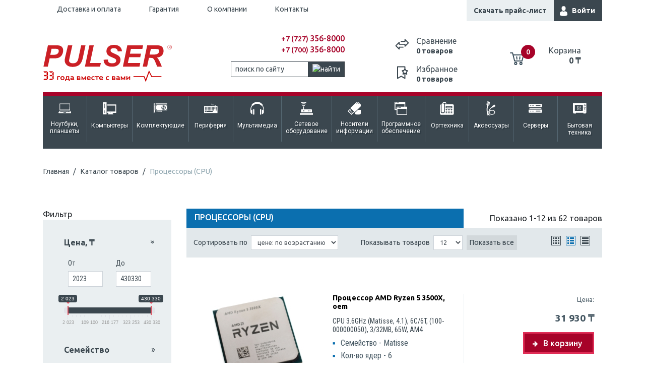

--- FILE ---
content_type: text/html; charset=UTF-8
request_url: https://pulser.kz/category/processory-cpu
body_size: 19914
content:
<!DOCTYPE html>
<html lang="ru-RU">
<head>
            <!-- Google Tag Manager -->
        <script>(function(w,d,s,l,i){w[l]=w[l]||[];w[l].push({'gtm.start':
        new Date().getTime(),event:'gtm.js'});var f=d.getElementsByTagName(s)[0],
        j=d.createElement(s),dl=l!='dataLayer'?'&l='+l:'';j.async=true;j.src=
        'https://www.googletagmanager.com/gtm.js?id='+i+dl;f.parentNode.insertBefore(j,f);
        })(window,document,'script','dataLayer', 'GTM-NNCHNVQ5');</script>
        <!-- End Google Tag Manager -->
        <meta charset="UTF-8">
    <meta http-equiv="X-UA-Compatible" content="IE=edge">
    <link rel="icon" type="image/png" href="/images/favicon.ico">
    <meta name="viewport" content="width=device-width, initial-scale=1">
            <script src="https://api-maps.yandex.ru/2.1/?lang=ru_RU&amp;apikey=ABGyB10BAAAAML5gcwIAs79QxZJtqE3_s1CHAQHhUbrqOlUAAAAAAAAAAACIwZavcqgR6LfHl8THfMb_X5Jv7Q==" type="text/javascript"></script>
        <meta name="csrf-param" content="_csrf-frontend">
<meta name="csrf-token" content="ohaHf4ZuwJdasti7EpQ7mPQ2KbDIJaEFM-3H-9g_2wz4U-Qo6SyE9GOfudhY1k6rn396wYBP7EBcrKm5qUqrfA==">
    <title>Процессоры (CPU) ᐈ Купить процессоры компьютеров по оптимальной цене в интернет-магазине - Пульсер </title>
    <meta name="description" content="Компьютерные процессоры ⚡ Купить процессоры &amp;#128179; Оформить удобную доставку по Казахстану &amp;#128230; Хорошие цены на cpu процессоры &amp;#10071; Компьютерный магазин - Пулсер кз">
<meta name="keywords" content="">
<link href="/css/bootstrap.css?v=1769376320" rel="stylesheet">
<link href="/assets/b7fdac9d/css/backend.css?v=1769376320" rel="stylesheet">
<link href="/assets/b7fdac9d/css/styles.css?v=1769376320" rel="stylesheet">
<link href="/assets/9cafb4b5/css/ion.rangeSlider.css?v=1769376320" rel="stylesheet">
<link href="/assets/30f6249c/css/styles.css?v=1769376320" rel="stylesheet">
<link href="/assets/64fa0c60/css/styles.css?v=1769376320" rel="stylesheet">
<link href="/assets/8f8d4f96/css/modification-construct.css?v=1769376320" rel="stylesheet">
<link href="/css/style.css?v=1750437215" rel="stylesheet">
<link href="/css/my.style.css?v=1738572909" rel="stylesheet">
<link href="/lib/slick/slick.css?v=1738572909" rel="stylesheet">
<link href="/lib/slick/slick-theme1.css?v=1738572909" rel="stylesheet">
<link href="/assets/c36ebf9b/themes/smoothness/jquery-ui.css?v=1769376321" rel="stylesheet">            <script src="//code.jivo.ru/widget/4eCMKESIrV" async></script>
    <meta name="robots" content="index,follow" /><link href="/category/processory-cpu" rel="canonical" /></head>
<body class="bg-grey loaded">
    <!-- Google Tag Manager (noscript) -->
    <noscript><iframe src="https://www.googletagmanager.com/ns.html?id=GTM-NNCHNVQ5"
    height="0" width="0" style="display:none;visibility:hidden"></iframe></noscript>
    <!-- End Google Tag Manager (noscript) -->

<div class="preloader">
    
    <div class="preloader__row">
        <div class="preloader__item"></div>
        <div class="preloader__item"></div>
    </div>
</div>
<header>
    <div class="container d-none d-md-block">
        <div class="row upper_nav justify-content-between no-gutters">
            <div class="col-lg-6 col-sm-12 d-none d-md-block ">
                <nav class="nav nav-up1 justify-content-around">
                                                                                            <a class="nav-link" href="/page/shipping-payment">Доставка и оплата</a>
                                                                                                <a class="nav-link" href="/page/warranty">Гарантия</a>
                                                                                                <a class="nav-link" href="/page/about-company">О компании</a>
                                                                                                <a class="nav-link" href="/page/contacts">Контакты</a>
                                                            </nav>
            </div>
            <div class="col-lg-6 col-sm-12">
                <nav class="nav nav-up2">
                                        <a class="nav-link pricelist" href="/price/pprice.zip" id="hint" data-toggle="tooltip" data-html="true"
                       data-placement="left" title="116КБ [ZIP]<br>25.1.2026 [23:27:30]">Скачать прайс-лист</a>
                                                                <a class="nav-link cabinet" href="/user/login">Войти</a>
                                    </nav>
            </div>
        </div>
    </div>

    <div class="clearfix pt-3"></div>
    <div class="container d-none d-md-block" id="header_second">
        <div class="row no-gutters">
            <div class="col-lg-3 col-sm-6">
                <a href="/" title="На главную">
                    <!--<img src="/uploads/svg/30let_pulser_logo.svg" class="img-fluid logo_30 d-block mx-auto mx-md-0" alt="PULSER">
<img src="/uploads/svg/pulser_31_logo.svg" class="img-fluid logo_30 d-block mx-auto mx-md-0" alt="PULSER">
<img src="/uploads/svg/pulser_33_logo.svg" class="img-fluid logo_30 d-block mx-auto mx-md-0" alt="PULSER">
-->
<img src="/uploads/svg/33_pulser_logo.svg" class="img-fluid logo_33 d-block mx-auto mx-md-0" alt="PULSER">                </a>
                            </div>
            <div class="col-lg-4 col-sm-6 header-2">
                <a href="tel:+77273568000" class="callus" title="Позвонить">+7 (727) <span>356-8000</span></a> <br><a href="tel:+77003568000" class="callus" title="Позвонить">+7 (700) <span>356-8000</span></a>                <br>
                <div class="col-lg-9 searchform">

                    <form class="input-group" action="/search/index" method="GET">


                        <input
                                type="text"
                                name="SearchForm[search]"
                                data-role="search-input"
                                data-url="/search/live"
                                class="form-control form-control-sm"
                                placeholder="поиск по сайту"
                                value=""
                                id="autocomplete"
                        />

                        <div class="input-group-append">
                            <button class="btn btn-sm btn-dark" type="submit">
                                <img src="/images/icons/search.svg" class="img-search" alt="найти"/>
                            </button>
                        </div>
                    </form>
                </div>
            </div>
            <div class="col-lg-3 col-sm-6 header-3">
                <a href="/comparison/index" title="Сравнение">
                    <div class="media">
                        <svg version="1.1" id="compare" xmlns="http://www.w3.org/2000/svg" x="0px" y="0px"
                             viewBox="0 0 36 36" xml:space="preserve" class="icon-addon">
            <g>
                <path id="compare"
                      d="M33.67,13.65l-8-8a1.14,1.14,0,0,0-2,.81V9.89h-8a1.14,1.14,0,0,0,0,2.29h9.14A1.14,1.14,0,0,0,26,11h0V9.22l5.24,5.24L26,19.7V17.89a1.14,1.14,0,0,0-1.14-1.14H12.29V13.32a1.14,1.14,0,0,0-2-.81l-8,8a1.14,1.14,0,0,0,0,1.62l8,8a1.14,1.14,0,0,0,.81.33,1.13,1.13,0,0,0,.44-.09,1.14,1.14,0,0,0,.71-1.06V25.89h8a1.14,1.14,0,0,0,0-2.29H11.14A1.14,1.14,0,0,0,10,24.75h0v1.81L4.76,21.32,10,16.08v1.81A1.14,1.14,0,0,0,11.14,19H23.71v3.43a1.14,1.14,0,0,0,2,.81l8-8A1.14,1.14,0,0,0,33.67,13.65Z"/>
            </g>
          </svg>
                        <div class="media-body">
                            <span class="mt-0">Сравнение</span>
                            <p>
                                <span data-role="comparison-total">0 товаров</span>
                            </p>
                        </div>
                    </div>
                </a>
                                    <a href="/favorite" title="Перейти в Избранное">
                        <div class="media">
                            <svg version="1.1" id="fav" xmlns="http://www.w3.org/2000/svg" x="0px" y="0px"
                                 viewBox="0 0 36 36" xml:space="preserve" class="icon-addon">
            <g>
                <path id="fav"
                      d="M32,13.18a1.25,1.25,0,0,0-1-.79l-3.22-.54-2-3V4.25A1.25,1.25,0,0,0,24.62,3H7.12A1.25,1.25,0,0,0,5.87,4.25v27.5a1.25,1.25,0,0,0,1.87,1.09l8.13-4.65L24,32.84a1.25,1.25,0,0,0,1.87-1.09V21.41l2.5,1.43a1.25,1.25,0,0,0,1.86-1.24l-.56-4.48,2.17-2.71A1.25,1.25,0,0,0,32,13.18ZM23.37,29.6,16.5,25.67a1.25,1.25,0,0,0-1.24,0L8.37,29.6V5.5h15V8.87l-2,3-3.22.54a1.25,1.25,0,0,0-.77,2l2.17,2.71L19,21.6a1.25,1.25,0,0,0,1.86,1.24l2.5-1.43ZM27.4,16a1.25,1.25,0,0,0-.26.94l.31,2.52-2.2-1.26,0,0L25,18.07l-.08,0a1.22,1.22,0,0,0-.29,0,1.25,1.25,0,0,0-.29,0l-.08,0-.21.09,0,0-2.2,1.26.31-2.52a1.25,1.25,0,0,0-.26-.94l-1.17-1.46,1.65-.27a1.25,1.25,0,0,0,.83-.54l1.46-2.19,1.46,2.19a1.25,1.25,0,0,0,.83.54l1.65.27Z"/>
            </g>
          </svg>
                            <div class="media-body">
                                <span class="mt-0">Избранное</span>
                                <p>
                                    <span data-role="wish-list-total">0 товаров</span>
                                </p>
                            </div>
                        </div>
                    </a>
                            </div>
            <!--      <div class="col-lg-2 col-sm-6 head_cart"> <a href="cart.shtml" title="Перейти в корзину">
                    <div class="row no-gutters">
                      <div class="col-lg-3 col-3">
                        <div class="cart"><span class="badge">10</span></div>
                      </div>
                      <div class="col-lg-7 col-4">Корзина
                        <div class="cart_sum">2 176 507 &#8376;</div>
                      </div>
                    </div>
                    </a> </div>-->

            <!-- new cart-->
            
<div class="col-lg-2 col-sm-6 head_cart dropdown">

        <div class="row no-gutters">
            <div class="col-lg-3 col-3">
                <a class="cart cart-informer" href="/my-cart/index">
                    <span class="badge dvizh-cart-count">0</span>
                </a>
            </div>
            <a href="#" title="Перейти в корзину" id="Cartdropdown" data-toggle="dropdown"  aria-expanded="false">
            </a>
            <a href="/my-cart/index">

                <div class="col-lg-5 col-4 pulser-basket">Корзина
                <div class="cart_sum dvizh-cart-price">0 ₸</div>
            </a>
            </div>

        </div>

    <div class="dropdown-menu mini-cart-dropdown dropdown-menu-right" aria-labelledby="Cartdropdown">
        <div class="cart-scrolled" data-role="cart-dropdown">
                    </div>
        <div class="mini-cart-buttons-holder">
            <div class=" h6 h-rpl-tg">Итого: <span class="dvizh-cart-price">0  ₸</span></div>
            <a href="/my-cart/index" class="btn btn-secondary btn-block">Перейти в корзину</a>
        </div>
    </div>
</div>


        </div>
    </div>
    <!--  Mobile header-->
    <div class="container d-md-none">
        <div class="row mb-3">
            <div class="col-6">
                <a href="/" title="На главную">
                    <!--<img src="/uploads/svg/30let_pulser_logo.svg" class="img-fluid logo_30 d-block mx-auto mx-md-0" alt="PULSER">
<img src="/uploads/svg/pulser_31_logo.svg" class="img-fluid logo_30 d-block mx-auto mx-md-0" alt="PULSER">
<img src="/uploads/svg/pulser_33_logo.svg" class="img-fluid logo_30 d-block mx-auto mx-md-0" alt="PULSER">
-->
<img src="/uploads/svg/33_pulser_logo.svg" class="img-fluid logo_33 d-block mx-auto mx-md-0" alt="PULSER">                </a>
                            </div>
            <div class="col-6 text-right">
                <a href="tel:+77273568000" class="callus" title="Позвонить">+7 (727) <span>356-8000</span></a> <br><a href="tel:+77003568000" class="callus" title="Позвонить">+7 (700) <span>356-8000</span></a>            </div>
        </div>
        <div class="row ">
            <div class="col-12">
                <!-- <div class="input-group mb-3">
                     <input type="text" class="form-control form-control-sm" placeholder="поиск по сайту"
                            aria-label="поиск" aria-describedby="button-addon2">
                     <div class="input-group-append">
                         <button class="btn btn-sm btn-dark" type="button" id="button-addon2">
                             <img src="/images/icons/search.svg" class="img-search" alt="найти"/>
                         </button>
                     </div>
                 </div>-->

                <form class="input-group mb-3" action="/search/index" method="GET">
                    <input type="text" id="auto-complete-search-mobile" class="form-control form-control-sm" name="SearchForm[search]" placeholder="поиск по сайту" data-role="search-input" aria-label="поиск" aria-describedby="button-addon2">                    <!--<input type="text" class="form-control form-control-sm" placeholder="поиск по сайту"
                           aria-label="поиск" aria-describedby="button-addon2">-->
                    <div class="input-group-append">
                        <button class="btn btn-sm btn-dark" type="submit" id="button-addon2">
                            <img src="/images/icons/search.svg" class="img-search" alt="найти"/>
                        </button>
                    </div>
                </form>
            </div>
        </div>
        <div class="row half-gutter no-gutters ">
            <div class="col-7 half-gutter">
                
<div class="row ">

    <div class="col-3 head_cart">
        <a href="/my-cart">
        <div class="cart">
            <span class="badge dvizh-cart-count">0</span>
        </div>
        </a>
    </div>
    <div class="col-8">
        <a href="/my-cart">
        <div class="cart_sum dvizh-cart-price">0 &#8376;</div>
        </a>
    </div>

</div>



            </div>
            <div class="col-3 half-gutter">
                <div class="fav-sm2">
                    <a href="/favorite" title="Избранное">
                        <div class="media my-2">
                            <svg version="1.1" id="fav" xmlns="http://www.w3.org/2000/svg" x="0px" y="0px"
                                 viewBox="0 0 36 36" xml:space="preserve" class="icon-addon">
              <g>
                  <path id="fav"
                        d="M32,13.18a1.25,1.25,0,0,0-1-.79l-3.22-.54-2-3V4.25A1.25,1.25,0,0,0,24.62,3H7.12A1.25,1.25,0,0,0,5.87,4.25v27.5a1.25,1.25,0,0,0,1.87,1.09l8.13-4.65L24,32.84a1.25,1.25,0,0,0,1.87-1.09V21.41l2.5,1.43a1.25,1.25,0,0,0,1.86-1.24l-.56-4.48,2.17-2.71A1.25,1.25,0,0,0,32,13.18ZM23.37,29.6,16.5,25.67a1.25,1.25,0,0,0-1.24,0L8.37,29.6V5.5h15V8.87l-2,3-3.22.54a1.25,1.25,0,0,0-.77,2l2.17,2.71L19,21.6a1.25,1.25,0,0,0,1.86,1.24l2.5-1.43ZM27.4,16a1.25,1.25,0,0,0-.26.94l.31,2.52-2.2-1.26,0,0L25,18.07l-.08,0a1.22,1.22,0,0,0-.29,0,1.25,1.25,0,0,0-.29,0l-.08,0-.21.09,0,0-2.2,1.26.31-2.52a1.25,1.25,0,0,0-.26-.94l-1.17-1.46,1.65-.27a1.25,1.25,0,0,0,.83-.54l1.46-2.19,1.46,2.19a1.25,1.25,0,0,0,.83.54l1.65.27Z"/>
              </g>
            </svg>
                            <div class="media-body">
                                <p data-role="wish-list-total-mobile">0</p>
                            </div>
                        </div>
                    </a></div>
            </div>
            <div class="col-2 half-gutter">
                <div class="fav-sm">
                                            <a href="/user/login">
                            <div class="media my-2">
                                <img src="/images/icons/cabinet_dark.svg" class="icon-fav" alt="Войти">
                            </div>
                        </a>
                                    </div>
            </div>
        </div>
    </div>
    <!--end mobile header-->
</header>
<!--Main navigation	-->
<!--Main navigation	-->
<div class="container">
<!--    <a class="d-md-none mob-config" href="#">
        <img src="/images/icons/_pc.svg" alt="Собрать" class="icon i3 mr-3"/>
        <p>Собрать компьютер</p>
    </a>-->
    <nav class="navbar navbar-expand-lg navbar-dark">
        <button class="navbar-toggler" type="button" data-toggle="collapse" data-target="#mainNav"
                aria-controls="mainNav" aria-expanded="false" aria-label="Toggle navigation">
            <span class="navbar-toggler-icon"></span>
            Каталог товаров
        </button>
        <div class="collapse navbar-collapse" id="mainNav">
            <ul class="navbar-nav mr-auto w-100 nav-justified">
                                                                                    <li class="nav-item dropdown">
                            <a class="nav-link nav-top pb1"
                               id="noutbuki-plansety"
                                aria-haspopup="true" aria-expanded="false"
                                href="/category/noutbuki-plansety"
                            >
                                                                <img src="/images/store/icons/_laptop.svg"
                                     alt="Ноутбуки, планшеты"
                                     class="icon i8 mb1 "/>
                                
                                Ноутбуки, планшеты <br
                                <br class="d-none d-md-block">
                                &nbsp;</a>

                                                            <div class="dropdown-menu" aria-labelledby="noutbuki-plansety">
    <div class="container">
        <div class="row">
                            <div class="col-md-4">
                <ul class="nav flex-column nav-cat">
                                            <li class="nav-item">
                            <a class="nav-link" href="/category/noutbuki-notebook">
                                Ноутбуки                            </a>
                        </li>
                                      </ul>
            </div>
                            <div class="col-md-4">
                <ul class="nav flex-column nav-cat">
                                            <li class="nav-item">
                            <a class="nav-link" href="/category/igrovye-konsoli-i-aksessuary">
                                Игровые консоли и аксессуары                            </a>
                        </li>
                                      </ul>
            </div>
                            <div class="col-md-4">
                <ul class="nav flex-column nav-cat">
                                            <li class="nav-item">
                            <a class="nav-link" href="/category/smartfony-casy-aksessuary-smartphone-accessories">
                                Смартфоны, часы, аксессуары                            </a>
                        </li>
                                      </ul>
            </div>
                    </div>
    </div>
</div>
                                                    </li>
                                                                    <li class="nav-item dropdown">
                            <a class="nav-link nav-top pb2"
                               id="komp-utery"
                                aria-haspopup="true" aria-expanded="false"
                                href="/category/komp-utery"
                            >
                                                                <img src="/images/store/icons/_pc.svg"
                                     alt="Компьютеры"
                                     class="icon i2 mb2 "/>
                                
                                Компьютеры <br
                                <br class="d-none d-md-block">
                                &nbsp;</a>

                                                            <div class="dropdown-menu" aria-labelledby="komp-utery">
    <div class="container">
        <div class="row">
                            <div class="col-md-4">
                <ul class="nav flex-column nav-cat">
                                            <li class="nav-item">
                            <a class="nav-link" href="/category/personal-nye-komp-utery-pulser-r-extreme">
                                Персональные компьютеры PULSER® Extreme                            </a>
                        </li>
                                            <li class="nav-item">
                            <a class="nav-link" href="/category/personal-nye-komp-utery-pulser-r-advanced">
                                Персональные компьютеры PULSER® Advanced                            </a>
                        </li>
                                      </ul>
            </div>
                            <div class="col-md-4">
                <ul class="nav flex-column nav-cat">
                                            <li class="nav-item">
                            <a class="nav-link" href="/category/personal-nye-komp-utery-pulser-r-standard">
                                Персональные компьютеры PULSER® Standard                            </a>
                        </li>
                                            <li class="nav-item">
                            <a class="nav-link" href="/category/personal-nye-komp-utery-pulser-r-eco">
                                Персональные компьютеры PULSER® Eco                            </a>
                        </li>
                                      </ul>
            </div>
                            <div class="col-md-4">
                <ul class="nav flex-column nav-cat">
                                            <li class="nav-item">
                            <a class="nav-link" href="/category/personal-nye-komp-utery-pulser-r-compact">
                                Персональные компьютеры PULSER® Compact                            </a>
                        </li>
                                            <li class="nav-item">
                            <a class="nav-link" href="/category/monobloki-nettopy-all-in-one-pc">
                                Моноблоки, неттопы (All-In-One PC)                            </a>
                        </li>
                                      </ul>
            </div>
                    </div>
    </div>
</div>
                                                    </li>
                                                                    <li class="nav-item dropdown">
                            <a class="nav-link nav-top pb2"
                               id="komplektuusie"
                                aria-haspopup="true" aria-expanded="false"
                                href="/category/komplektuusie"
                            >
                                                                <img src="/images/store/icons/_videocard.svg"
                                     alt="Комплектующие"
                                     class="icon i2 mb2 "/>
                                
                                Комплектующие <br
                                <br class="d-none d-md-block">
                                &nbsp;</a>

                                                            <div class="dropdown-menu" aria-labelledby="komplektuusie">
    <div class="container">
        <div class="row">
                            <div class="col-md-4">
                <ul class="nav flex-column nav-cat">
                                            <li class="nav-item">
                            <a onclick="return false;" class="nav-link" href="#!" data-xhref="/category/processory-cpu">
                                Процессоры (CPU)                            </a>
                        </li>
                                            <li class="nav-item">
                            <a class="nav-link" href="/category/kulery-dla-processorov-cooler-for-cpu">
                                Кулеры для процессоров                            </a>
                        </li>
                                            <li class="nav-item">
                            <a class="nav-link" href="/category/materinskie-platy-motherboard">
                                Материнские платы                            </a>
                        </li>
                                            <li class="nav-item">
                            <a class="nav-link" href="/category/moduli-operativnoj-pamati-ram">
                                Модули оперативной памяти (RAM)                            </a>
                        </li>
                                            <li class="nav-item">
                            <a class="nav-link" href="/category/tverdotel-nye-nakopiteli-ssd">
                                Твердотельные накопители (SSD)                            </a>
                        </li>
                                      </ul>
            </div>
                            <div class="col-md-4">
                <ul class="nav flex-column nav-cat">
                                            <li class="nav-item">
                            <a class="nav-link" href="/category/zestkie-diski-hdd">
                                Жесткие диски (HDD)                            </a>
                        </li>
                                            <li class="nav-item">
                            <a class="nav-link" href="/category/videokarty-videocard">
                                Видеокарты                            </a>
                        </li>
                                            <li class="nav-item">
                            <a class="nav-link" href="/category/korpusa-case">
                                Корпуса                            </a>
                        </li>
                                            <li class="nav-item">
                            <a class="nav-link" href="/category/bloki-pitania-atx-power-supply">
                                Блоки питания ATX                            </a>
                        </li>
                                            <li class="nav-item">
                            <a class="nav-link" href="/category/kulery-sistemy-ohlazdenia-i-aksessuary-cooler-accessories">
                                Кулеры, системы охлаждения и аксессуары                            </a>
                        </li>
                                      </ul>
            </div>
                            <div class="col-md-4">
                <ul class="nav flex-column nav-cat">
                                            <li class="nav-item">
                            <a class="nav-link" href="/category/opticeskie-privody-cd-dvd-bd">
                                Оптические приводы (CD, DVD, BD)                            </a>
                        </li>
                                            <li class="nav-item">
                            <a class="nav-link" href="/category/zvukovye-karty-soundcard">
                                Звуковые карты                            </a>
                        </li>
                                            <li class="nav-item">
                            <a class="nav-link" href="/category/kontrollery-sata-scsi-ide-usb-firewire-irda-com-lpt">
                                Контроллеры SATA, SCSI, IDE, USB, FireWire, IrDA, COM, LPT                            </a>
                        </li>
                                      </ul>
            </div>
                    </div>
    </div>
</div>
                                                    </li>
                                                                    <li class="nav-item dropdown">
                            <a class="nav-link nav-top pb2"
                               id="periferia"
                                aria-haspopup="true" aria-expanded="false"
                                href="/category/periferia"
                            >
                                                                <img src="/images/store/icons/_keyboard.svg"
                                     alt="Периферия"
                                     class="icon i2 mb2 "/>
                                
                                Периферия <br
                                <br class="d-none d-md-block">
                                &nbsp;</a>

                                                            <div class="dropdown-menu" aria-labelledby="periferia">
    <div class="container">
        <div class="row">
                            <div class="col-md-4">
                <ul class="nav flex-column nav-cat">
                                            <li class="nav-item">
                            <a class="nav-link" href="/category/monitory-monitor">
                                Мониторы                            </a>
                        </li>
                                            <li class="nav-item">
                            <a class="nav-link" href="/category/klaviatury-aksessuary-keyboard-accessories">
                                Клавиатуры, аксессуары                            </a>
                        </li>
                                            <li class="nav-item">
                            <a class="nav-link" href="/category/mysi-kovriki-mouse-pad">
                                Мыши, коврики                            </a>
                        </li>
                                            <li class="nav-item">
                            <a class="nav-link" href="/category/besperebojnoe-pitanie-stabilizatory-ups">
                                Бесперебойное питание, стабилизаторы (UPS)                            </a>
                        </li>
                                      </ul>
            </div>
                            <div class="col-md-4">
                <ul class="nav flex-column nav-cat">
                                            <li class="nav-item">
                            <a class="nav-link" href="/category/sistemy-hranenia-dannyh-nas">
                                Системы хранения данных (NAS)                            </a>
                        </li>
                                            <li class="nav-item">
                            <a class="nav-link" href="/category/usb-zaradki-i-ustrojstva-usb-power">
                                USB зарядки и устройства                            </a>
                        </li>
                                            <li class="nav-item">
                            <a class="nav-link" href="/category/svitci-kvm-splittery-kvm-switch-multiplier-splitter">
                                Свитчи KVM, сплиттеры                            </a>
                        </li>
                                            <li class="nav-item">
                            <a class="nav-link" href="/category/dzojstiki-joystick">
                                Джойстики                            </a>
                        </li>
                                      </ul>
            </div>
                            <div class="col-md-4">
                <ul class="nav flex-column nav-cat">
                                            <li class="nav-item">
                            <a class="nav-link" href="/category/aksessuary-dla-zestkih-diskov-hdd-ssd-accessories">
                                Аксессуары для жестких дисков                            </a>
                        </li>
                                            <li class="nav-item">
                            <a class="nav-link" href="/category/usb-adaptery-haby-bt-irda-rs232-lpt">
                                USB адаптеры, хабы                            </a>
                        </li>
                                            <li class="nav-item">
                            <a class="nav-link" href="/category/kartridery-cardreader">
                                Картридеры                            </a>
                        </li>
                                            <li class="nav-item">
                            <a class="nav-link" href="/category/vebkamery-webcam">
                                Вебкамеры                            </a>
                        </li>
                                      </ul>
            </div>
                    </div>
    </div>
</div>
                                                    </li>
                                                                    <li class="nav-item dropdown">
                            <a class="nav-link nav-top pb2"
                               id="mul-timedia"
                                aria-haspopup="true" aria-expanded="false"
                                href="/category/mul-timedia"
                            >
                                                                <img src="/images/store/icons/_headphones.svg"
                                     alt="Мультимедиа"
                                     class="icon i2 mb2 "/>
                                
                                Мультимедиа <br
                                <br class="d-none d-md-block">
                                &nbsp;</a>

                                                            <div class="dropdown-menu" aria-labelledby="mul-timedia">
    <div class="container">
        <div class="row">
                            <div class="col-md-4">
                <ul class="nav flex-column nav-cat">
                                            <li class="nav-item">
                            <a class="nav-link" href="/category/digitajzery-pul-ty-upravlenia-digitizer-remote">
                                Системы умного дома                            </a>
                        </li>
                                            <li class="nav-item">
                            <a class="nav-link" href="/category/garnitury-headset">
                                Гарнитуры                            </a>
                        </li>
                                            <li class="nav-item">
                            <a class="nav-link" href="/category/nausniki-headphones">
                                Наушники                            </a>
                        </li>
                                            <li class="nav-item">
                            <a class="nav-link" href="/category/mikrofony-microphone">
                                Микрофоны                            </a>
                        </li>
                                      </ul>
            </div>
                            <div class="col-md-4">
                <ul class="nav flex-column nav-cat">
                                            <li class="nav-item">
                            <a class="nav-link" href="/category/portativnaa-akustika-mobile-speakers">
                                Портативная акустика                            </a>
                        </li>
                                            <li class="nav-item">
                            <a class="nav-link" href="/category/akusticeskie-sistemy-speakers">
                                Акустические системы                            </a>
                        </li>
                                            <li class="nav-item">
                            <a class="nav-link" href="/category/tunery-videozahvat-dvb-t-dvb-s-fm">
                                Стриминг, видеозахват, тюнеры                            </a>
                        </li>
                                            <li class="nav-item">
                            <a class="nav-link" href="/category/stacionarnye-pleery-fotoramki-meteostancii-casy-turntable-photo-frame-meteo-clock">
                                Стационарные плееры, метеостанции, часы                            </a>
                        </li>
                                      </ul>
            </div>
                            <div class="col-md-4">
                <ul class="nav flex-column nav-cat">
                                            <li class="nav-item">
                            <a class="nav-link" href="/category/portativnye-mp3-mp4-pleery-i-aksessuary-portable-mp3-mp4">
                                Портативные плееры, диктофоны, радио, e-book                            </a>
                        </li>
                                            <li class="nav-item">
                            <a class="nav-link" href="/category/videokonferencsvaz">
                                Видеоконференцсвязь, IP-видеорегистраторы                            </a>
                        </li>
                                            <li class="nav-item">
                            <a class="nav-link" href="/category/videoregistratory-avtoaksessuary-digital-video-recorder-car-accessories">
                                Видеорегистраторы, автоаксессуары                            </a>
                        </li>
                                      </ul>
            </div>
                    </div>
    </div>
</div>
                                                    </li>
                                                                    <li class="nav-item dropdown">
                            <a class="nav-link nav-top pb1"
                               id="setevoe-oborudovanie"
                                aria-haspopup="true" aria-expanded="false"
                                href="/category/setevoe-oborudovanie"
                            >
                                                                <img src="/images/store/icons/_router.svg"
                                     alt="Сетевое оборудование"
                                     class="icon i8 mb1 "/>
                                
                                Сетевое оборудование <br
                                <br class="d-none d-md-block">
                                &nbsp;</a>

                                                            <div class="dropdown-menu" aria-labelledby="setevoe-oborudovanie">
    <div class="container">
        <div class="row">
                            <div class="col-md-4">
                <ul class="nav flex-column nav-cat">
                                            <li class="nav-item">
                            <a class="nav-link" href="/category/setevye-i-besprovodnye-marsrutizatory-router-wifi">
                                Беспроводные маршрутизаторы                            </a>
                        </li>
                                            <li class="nav-item">
                            <a class="nav-link" href="/category/setevye-svitci-lan-switch">
                                Сетевые свитчи и маршрутизаторы                            </a>
                        </li>
                                      </ul>
            </div>
                            <div class="col-md-4">
                <ul class="nav flex-column nav-cat">
                                            <li class="nav-item">
                            <a class="nav-link" href="/category/setevye-i-besprovodnye-karty-aksessuary-lan-card-wifi">
                                Сетевые и беспроводные карты, аксессуары                            </a>
                        </li>
                                            <li class="nav-item">
                            <a class="nav-link" href="/category/setevye-aksessuary-lan-accessories">
                                Сетевые аксессуары                            </a>
                        </li>
                                      </ul>
            </div>
                            <div class="col-md-4">
                <ul class="nav flex-column nav-cat">
                                            <li class="nav-item">
                            <a class="nav-link" href="/category/setevoj-kabel-lan-cable">
                                Сетевой кабель                            </a>
                        </li>
                                      </ul>
            </div>
                    </div>
    </div>
</div>
                                                    </li>
                                                                    <li class="nav-item dropdown">
                            <a class="nav-link nav-top pb1"
                               id="nositeli-informacii"
                                aria-haspopup="true" aria-expanded="false"
                                href="/category/nositeli-informacii"
                            >
                                                                <img src="/images/store/icons/_usb.svg"
                                     alt="Носители информации"
                                     class="icon i8 mb1 "/>
                                
                                Носители информации <br
                                <br class="d-none d-md-block">
                                &nbsp;</a>

                                                            <div class="dropdown-menu" aria-labelledby="nositeli-informacii">
    <div class="container">
        <div class="row">
                            <div class="col-md-4">
                <ul class="nav flex-column nav-cat">
                                            <li class="nav-item">
                            <a class="nav-link" href="/category/vnesnie-zestkie-diski-external-hdd">
                                Внешние жесткие диски (External HDD, SSD)                            </a>
                        </li>
                                      </ul>
            </div>
                            <div class="col-md-4">
                <ul class="nav flex-column nav-cat">
                                            <li class="nav-item">
                            <a class="nav-link" href="/category/usb-fleski-usb-flash">
                                USB флешки (USB Flash)                            </a>
                        </li>
                                      </ul>
            </div>
                            <div class="col-md-4">
                <ul class="nav flex-column nav-cat">
                                            <li class="nav-item">
                            <a class="nav-link" href="/category/karty-fles-pamati-cf-mmc-sd-xd-sm-ms">
                                Карты флеш памяти (CF, MMC, SD, xD, SM, MS)                            </a>
                        </li>
                                      </ul>
            </div>
                    </div>
    </div>
</div>
                                                    </li>
                                                                    <li class="nav-item dropdown">
                            <a class="nav-link nav-top pb1"
                               id="programmnoe-obespecenie"
                                aria-haspopup="true" aria-expanded="false"
                                href="/category/programmnoe-obespecenie"
                            >
                                                                <img src="/images/store/icons/_soft.svg"
                                     alt="Программное обеспечение"
                                     class="icon i8 mb1 "/>
                                
                                Программное обеспечение <br
                                <br class="d-none d-md-block">
                                &nbsp;</a>

                                                            <div class="dropdown-menu" aria-labelledby="programmnoe-obespecenie">
    <div class="container">
        <div class="row">
                            <div class="col-md-4">
                <ul class="nav flex-column nav-cat">
                                            <li class="nav-item">
                            <a class="nav-link" href="/category/programmnoe-obespecenie-software">
                                Программное обеспечение                            </a>
                        </li>
                                      </ul>
            </div>
                    </div>
    </div>
</div>
                                                    </li>
                                                                    <li class="nav-item dropdown">
                            <a class="nav-link nav-top pb2"
                               id="orgtehnika"
                                aria-haspopup="true" aria-expanded="false"
                                href="/category/orgtehnika"
                            >
                                                                <img src="/images/store/icons/_office.svg"
                                     alt="Оргтехника"
                                     class="icon i2 mb2 "/>
                                
                                Оргтехника <br
                                <br class="d-none d-md-block">
                                &nbsp;</a>

                                                            <div class="dropdown-menu" aria-labelledby="orgtehnika">
    <div class="container">
        <div class="row">
                            <div class="col-md-4">
                <ul class="nav flex-column nav-cat">
                                            <li class="nav-item">
                            <a class="nav-link" href="/category/printery-mfu-printer">
                                Принтеры, МФУ                            </a>
                        </li>
                                            <li class="nav-item">
                            <a class="nav-link" href="/category/rashodnye-materialy-cartridge-toner-paper">
                                Картриджи для принтеров и МФУ                            </a>
                        </li>
                                      </ul>
            </div>
                            <div class="col-md-4">
                <ul class="nav flex-column nav-cat">
                                            <li class="nav-item">
                            <a class="nav-link" href="/category/orgtehnika-fax-copier-shredder">
                                Оргтехника                            </a>
                        </li>
                                            <li class="nav-item">
                            <a class="nav-link" href="/category/setevye-fil-try-udliniteli-surge">
                                Сетевые фильтры, удлинители                            </a>
                        </li>
                                      </ul>
            </div>
                    </div>
    </div>
</div>
                                                    </li>
                                                                    <li class="nav-item dropdown">
                            <a class="nav-link nav-top pb2"
                               id="aksessuary"
                                aria-haspopup="true" aria-expanded="false"
                                href="/category/aksessuary"
                            >
                                                                <img src="/images/store/icons/_other.svg"
                                     alt="Аксессуары"
                                     class="icon i2 mb2 "/>
                                
                                Аксессуары <br
                                <br class="d-none d-md-block">
                                &nbsp;</a>

                                                            <div class="dropdown-menu" aria-labelledby="aksessuary">
    <div class="container">
        <div class="row">
                            <div class="col-md-4">
                <ul class="nav flex-column nav-cat">
                                            <li class="nav-item">
                            <a class="nav-link" href="/category/sumki-korobki-dla-cd-cd-bags-boxes">
                                Компьютерные кресла, столы                            </a>
                        </li>
                                            <li class="nav-item">
                            <a class="nav-link" href="/category/sumki-dla-noutbukov-notebook-bag">
                                Сумки для ноутбуков                            </a>
                        </li>
                                            <li class="nav-item">
                            <a class="nav-link" href="/category/podstavki-naklejki-dla-noutbukov-notebook-stand">
                                Подставки для ноутбуков                            </a>
                        </li>
                                      </ul>
            </div>
                            <div class="col-md-4">
                <ul class="nav flex-column nav-cat">
                                            <li class="nav-item">
                            <a class="nav-link" href="/category/aksessuary-dla-noutbukov-plansetov-smartfonov-mobile-accessories">
                                Аксессуары для ноутбуков, планшетов, смартфонов                            </a>
                        </li>
                                            <li class="nav-item">
                            <a class="nav-link" href="/category/kabeli-i-perehodniki-cable-converter">
                                Кабели и переходники                            </a>
                        </li>
                                            <li class="nav-item">
                            <a class="nav-link" href="/category/akkumulatory-batarejki-fonariki-zaradki-battery-accu">
                                Аккумуляторы, батарейки, фонарики, зарядки                            </a>
                        </li>
                                      </ul>
            </div>
                            <div class="col-md-4">
                <ul class="nav flex-column nav-cat">
                                            <li class="nav-item">
                            <a class="nav-link" href="/category/cistasie-sredstva-cleaners">
                                Чистящие средства                            </a>
                        </li>
                                      </ul>
            </div>
                    </div>
    </div>
</div>
                                                    </li>
                                                                    <li class="nav-item dropdown">
                            <a class="nav-link nav-top pb2"
                               id="servery"
                                aria-haspopup="true" aria-expanded="false"
                                href="/category/servery"
                            >
                                                                <img src="/images/store/icons/_server.svg"
                                     alt="Серверы"
                                     class="icon i2 mb2 "/>
                                
                                Серверы <br
                                <br class="d-none d-md-block">
                                &nbsp;</a>

                                                            <div class="dropdown-menu" aria-labelledby="servery">
    <div class="container">
        <div class="row">
                            <div class="col-md-4">
                <ul class="nav flex-column nav-cat">
                                            <li class="nav-item">
                            <a class="nav-link" href="/category/gotovye-resenia-servers">
                                 Готовые решения                            </a>
                        </li>
                                            <li class="nav-item">
                            <a class="nav-link" href="/category/servernye-platformy-barebone">
                                Серверные платформы                            </a>
                        </li>
                                            <li class="nav-item">
                            <a class="nav-link" href="/category/processory-servers-cpu">
                                Процессоры                            </a>
                        </li>
                                            <li class="nav-item">
                            <a class="nav-link" href="/category/materinskie-platy-servers-motherboard">
                                Материнские платы                            </a>
                        </li>
                                      </ul>
            </div>
                            <div class="col-md-4">
                <ul class="nav flex-column nav-cat">
                                            <li class="nav-item">
                            <a class="nav-link" href="/category/moduli-operativnoj-pamati-servers-ram">
                                Модули оперативной памяти                            </a>
                        </li>
                                            <li class="nav-item">
                            <a class="nav-link" href="/category/tverdotel-nye-nakopiteli-server-ssd">
                                Твердотельные накопители                            </a>
                        </li>
                                            <li class="nav-item">
                            <a class="nav-link" href="/category/servernye-komponenty-server-components">
                                Серверные компоненты                            </a>
                        </li>
                                            <li class="nav-item">
                            <a class="nav-link" href="/category/korpusa-servers-case">
                                Корпуса                            </a>
                        </li>
                                      </ul>
            </div>
                            <div class="col-md-4">
                <ul class="nav flex-column nav-cat">
                                            <li class="nav-item">
                            <a class="nav-link" href="/category/telekommunikacionnye-skafy-telecommunication-cabinet">
                                Телекоммуникационные шкафы                            </a>
                        </li>
                                            <li class="nav-item">
                            <a class="nav-link" href="/category/bloki-pitania-atx-servers-power-supply">
                                Блоки питания ATX                            </a>
                        </li>
                                            <li class="nav-item">
                            <a class="nav-link" href="/category/kontrollery-raid">
                                Контроллеры RAID, NIC                            </a>
                        </li>
                                      </ul>
            </div>
                    </div>
    </div>
</div>
                                                    </li>
                                                                    <li class="nav-item dropdown">
                            <a class="nav-link nav-top pb2"
                               id="bytovaja-tehnika "
                                aria-haspopup="true" aria-expanded="false"
                                href="/category/bytovaja-tehnika+"
                            >
                                                                <img src="/images/store/icons/_app_new.svg"
                                     alt="Бытовая техника"
                                     class="icon i2 mb2 "/>
                                
                                Бытовая техника <br
                                <br class="d-none d-md-block">
                                &nbsp;</a>

                                                            <div class="dropdown-menu" aria-labelledby="bytovaja-tehnika ">
    <div class="container">
        <div class="row">
                            <div class="col-md-4">
                <ul class="nav flex-column nav-cat">
                                            <li class="nav-item">
                            <a class="nav-link" href="/category/bytovaja-tehnika-beauty">
                                Бытовая техника (Beauty)                            </a>
                        </li>
                                      </ul>
            </div>
                            <div class="col-md-4">
                <ul class="nav flex-column nav-cat">
                                            <li class="nav-item">
                            <a class="nav-link" href="/category/bytovaja-tehnika-home-appliance">
                                Бытовая техника (Home appliance)                            </a>
                        </li>
                                      </ul>
            </div>
                    </div>
    </div>
</div>
                                                    </li>
                                    
                <li class="nav-item extra-item d-md-none">
                    <a class="nav-link nav-top  pb-sm-3" href="#">Скачать прайс-лист</a>
                </li>
            </ul>
        </div>
    </nav>
</div>

<!--#include virtual="header.php" -->


<main>
    <div class="container">
        <nav aria-label="breadcrumb">
            <ol class="breadcrumb">
                <li class="breadcrumb-item"><a href="/">Главная</a></li>
                <li class="breadcrumb-item"><a href="/category">Каталог товаров</a></li>
                <li class="breadcrumb-item active" aria-current="page">Процессоры (CPU)</li>
            </ol>
        </nav>
        <section class="cblock">
            <div class="row mt-1">
                <div class="col-lg-3 d-none d-lg-block filter-sidebar">
                                            <div class="left-nav-header" class="left-nav-header h4 h-rpl-tg">Фильтр</div>

<form action="/category/processory-cpu"
      data-role="filter-form"
      name="dvizh-filter"
      data-category-id="41"
      data-ajax-render-content-load=""
      data-route="/category/processory-cpu"
      data-url="/filter/panel/update-filter-variants"
      data-get-products-url="/filter/panel/get-products"
      class="dvizh-filter left-nav filter-panel"
      data-resulthtmlselector=".filter-sidebar"
>
    <div class="send-filer" data-role="filter-fly-btn" style="display: none;">
        <span class="total-products-result" data-role="total-products-result">0 товаров</span>
                    <button type="submit" class=" btn btn-primary pulser-filter-btn" >показать</button>
        
    </div>
    <div class="left-nav filter-panel">
        <ul class="list-unstyled">
            <li>
                <a data-toggle="collapse" href="#collapseFilter3" role="button" aria-expanded="false"><div class=" h6 h-rpl-tg">Цена,
                        &#8376;</div>
                </a>
            </li>
            <li>
                <div class="collapse show" id="collapseFilter3">
                    <div class="form-row pulser__filter-catalog-wrap">
                                                <div class="form-group col-md-5">
                            <label for="inputprice1" class="col-form-label col-form-label-sm">От</label>
                            <input
                                    type="text"
                                    name="min-price"
                                    class="form-control form-control-sm"
                                    id="inputprice1"
                                    data-role="filter-variant-text"
                                    placeholder="2023"
                                                                >

                        </div>
                        <div class="form-group col-md-5">
                            <label for="inputprice2" class="col-form-label col-form-label-sm">До</label>
                            <input
                                    type="text"
                                    name="max-price"
                                    class="form-control form-control-sm"
                                    data-role="filter-variant-text"
                                    id="inputprice2"
                                    placeholder="430330"
                                                                >
                        </div>
                        <div class="form-group col-md-12">
                        <input type="text" id="w0" name="price" value="1">                        </div>
                    </div>
                </div>
            </li>
        </ul>
                                                        <ul class="list-unstyled">
                <li>
                    <a data-toggle="collapse" href="#collapseFilter3" role="button"
                       aria-expanded="false" class="collapsed">
                        <div class=" h6 h-rpl-tg">Семейство</div>
                    </a>
                </li>
                <li>
                    <div class="collapse "
                         id="collapseFilter3">
                                                                                                        <div class="custom-control custom-checkbox">
                                <input type="checkbox" id="variant2616" class="custom-control-input dvizh-filter" name="filter[3][2616]" value="2616" data-role="filter-variant-checkbox" data-item-css-class="item">
                                <!--<input type="checkbox" class="custom-control-input" id="customCheck1">-->
                                <label class="custom-control-label" for="variant2616">
                                    Alder Lake (6)</label>
                            </div>
                                                                                <div class="custom-control custom-checkbox">
                                <input type="checkbox" id="variant3716" class="custom-control-input dvizh-filter" name="filter[3][3716]" value="3716" data-role="filter-variant-checkbox" data-item-css-class="item">
                                <!--<input type="checkbox" class="custom-control-input" id="customCheck1">-->
                                <label class="custom-control-label" for="variant3716">
                                    Arrow Lake (5)</label>
                            </div>
                                                                                <div class="custom-control custom-checkbox">
                                <input type="checkbox" id="variant1749" class="custom-control-input dvizh-filter" name="filter[3][1749]" value="1749" data-role="filter-variant-checkbox" data-item-css-class="item">
                                <!--<input type="checkbox" class="custom-control-input" id="customCheck1">-->
                                <label class="custom-control-label" for="variant1749">
                                    Cezanne (2)</label>
                            </div>
                                                                                <div class="custom-control custom-checkbox">
                                <input type="checkbox" id="variant159" class="custom-control-input dvizh-filter" name="filter[3][159]" value="159" data-role="filter-variant-checkbox" data-item-css-class="item">
                                <!--<input type="checkbox" class="custom-control-input" id="customCheck1">-->
                                <label class="custom-control-label" for="variant159">
                                    Comet Lake (5)</label>
                            </div>
                                                                                <div class="custom-control custom-checkbox">
                                <input type="checkbox" id="variant3683" class="custom-control-input dvizh-filter" name="filter[3][3683]" value="3683" data-role="filter-variant-checkbox" data-item-css-class="item">
                                <!--<input type="checkbox" class="custom-control-input" id="customCheck1">-->
                                <label class="custom-control-label" for="variant3683">
                                    Granite Ridge (6)</label>
                            </div>
                                                                                <div class="custom-control custom-checkbox">
                                <input type="checkbox" id="variant3814" class="custom-control-input dvizh-filter" name="filter[3][3814]" value="3814" disabled data-role="filter-variant-checkbox" data-item-css-class="item">
                                <!--<input type="checkbox" class="custom-control-input" id="customCheck1">-->
                                <label class="custom-control-label" for="variant3814">
                                    Haswell (0)</label>
                            </div>
                                                                                <div class="custom-control custom-checkbox">
                                <input type="checkbox" id="variant162" class="custom-control-input dvizh-filter" name="filter[3][162]" value="162" data-role="filter-variant-checkbox" data-item-css-class="item">
                                <!--<input type="checkbox" class="custom-control-input" id="customCheck1">-->
                                <label class="custom-control-label" for="variant162">
                                    Matisse (2)</label>
                            </div>
                                                                                <div class="custom-control custom-checkbox">
                                <input type="checkbox" id="variant3484" class="custom-control-input dvizh-filter" name="filter[3][3484]" value="3484" data-role="filter-variant-checkbox" data-item-css-class="item">
                                <!--<input type="checkbox" class="custom-control-input" id="customCheck1">-->
                                <label class="custom-control-label" for="variant3484">
                                    Phoenix (4)</label>
                            </div>
                                                                                <div class="custom-control custom-checkbox">
                                <input type="checkbox" id="variant1075" class="custom-control-input dvizh-filter" name="filter[3][1075]" value="1075" data-role="filter-variant-checkbox" data-item-css-class="item">
                                <!--<input type="checkbox" class="custom-control-input" id="customCheck1">-->
                                <label class="custom-control-label" for="variant1075">
                                    Picasso (2)</label>
                            </div>
                                                                                <div class="custom-control custom-checkbox">
                                <input type="checkbox" id="variant2924" class="custom-control-input dvizh-filter" name="filter[3][2924]" value="2924" data-role="filter-variant-checkbox" data-item-css-class="item">
                                <!--<input type="checkbox" class="custom-control-input" id="customCheck1">-->
                                <label class="custom-control-label" for="variant2924">
                                    Raphael (5)</label>
                            </div>
                                                                                <div class="custom-control custom-checkbox">
                                <input type="checkbox" id="variant2966" class="custom-control-input dvizh-filter" name="filter[3][2966]" value="2966" data-role="filter-variant-checkbox" data-item-css-class="item">
                                <!--<input type="checkbox" class="custom-control-input" id="customCheck1">-->
                                <label class="custom-control-label" for="variant2966">
                                    Raptor Lake (18)</label>
                            </div>
                                                                                <div class="custom-control custom-checkbox">
                                <input type="checkbox" id="variant1918" class="custom-control-input dvizh-filter" name="filter[3][1918]" value="1918" data-role="filter-variant-checkbox" data-item-css-class="item">
                                <!--<input type="checkbox" class="custom-control-input" id="customCheck1">-->
                                <label class="custom-control-label" for="variant1918">
                                    Renoir (1)</label>
                            </div>
                                                                                <div class="custom-control custom-checkbox">
                                <input type="checkbox" id="variant1752" class="custom-control-input dvizh-filter" name="filter[3][1752]" value="1752" data-role="filter-variant-checkbox" data-item-css-class="item">
                                <!--<input type="checkbox" class="custom-control-input" id="customCheck1">-->
                                <label class="custom-control-label" for="variant1752">
                                    Rocket Lake (2)</label>
                            </div>
                                                                                <div class="custom-control custom-checkbox">
                                <input type="checkbox" id="variant1751" class="custom-control-input dvizh-filter" name="filter[3][1751]" value="1751" data-role="filter-variant-checkbox" data-item-css-class="item">
                                <!--<input type="checkbox" class="custom-control-input" id="customCheck1">-->
                                <label class="custom-control-label" for="variant1751">
                                    Vermeer (3)</label>
                            </div>
                        
                    </div>
                </li>
            </ul>
                                <ul class="list-unstyled">
                <li>
                    <a data-toggle="collapse" href="#collapseFilter4" role="button"
                       aria-expanded="false" class="collapsed">
                        <div class=" h6 h-rpl-tg">Кол-во ядер</div>
                    </a>
                </li>
                <li>
                    <div class="collapse "
                         id="collapseFilter4">
                                                                                                        <div class="custom-control custom-checkbox">
                                <input type="checkbox" id="variant3542" class="custom-control-input dvizh-filter" name="filter[4][3542]" value="3542" disabled data-role="filter-variant-checkbox" data-item-css-class="item">
                                <!--<input type="checkbox" class="custom-control-input" id="customCheck1">-->
                                <label class="custom-control-label" for="variant3542">
                                    2 (0)</label>
                            </div>
                                                                                <div class="custom-control custom-checkbox">
                                <input type="checkbox" id="variant3510" class="custom-control-input dvizh-filter" name="filter[4][3510]" value="3510" data-role="filter-variant-checkbox" data-item-css-class="item">
                                <!--<input type="checkbox" class="custom-control-input" id="customCheck1">-->
                                <label class="custom-control-label" for="variant3510">
                                    4 (8)</label>
                            </div>
                                                                                <div class="custom-control custom-checkbox">
                                <input type="checkbox" id="variant3509" class="custom-control-input dvizh-filter" name="filter[4][3509]" value="3509" data-role="filter-variant-checkbox" data-item-css-class="item">
                                <!--<input type="checkbox" class="custom-control-input" id="customCheck1">-->
                                <label class="custom-control-label" for="variant3509">
                                    6 (21)</label>
                            </div>
                                                                                <div class="custom-control custom-checkbox">
                                <input type="checkbox" id="variant3142" class="custom-control-input dvizh-filter" name="filter[4][3142]" value="3142" data-role="filter-variant-checkbox" data-item-css-class="item">
                                <!--<input type="checkbox" class="custom-control-input" id="customCheck1">-->
                                <label class="custom-control-label" for="variant3142">
                                    8 (5)</label>
                            </div>
                                                                                <div class="custom-control custom-checkbox">
                                <input type="checkbox" id="variant2981" class="custom-control-input dvizh-filter" name="filter[4][2981]" value="2981" data-role="filter-variant-checkbox" data-item-css-class="item">
                                <!--<input type="checkbox" class="custom-control-input" id="customCheck1">-->
                                <label class="custom-control-label" for="variant2981">
                                    10 (6)</label>
                            </div>
                                                                                <div class="custom-control custom-checkbox">
                                <input type="checkbox" id="variant3138" class="custom-control-input dvizh-filter" name="filter[4][3138]" value="3138" data-role="filter-variant-checkbox" data-item-css-class="item">
                                <!--<input type="checkbox" class="custom-control-input" id="customCheck1">-->
                                <label class="custom-control-label" for="variant3138">
                                    12 (5)</label>
                            </div>
                                                                                <div class="custom-control custom-checkbox">
                                <input type="checkbox" id="variant3543" class="custom-control-input dvizh-filter" name="filter[4][3543]" value="3543" data-role="filter-variant-checkbox" data-item-css-class="item">
                                <!--<input type="checkbox" class="custom-control-input" id="customCheck1">-->
                                <label class="custom-control-label" for="variant3543">
                                    14 (3)</label>
                            </div>
                                                                                <div class="custom-control custom-checkbox">
                                <input type="checkbox" id="variant2996" class="custom-control-input dvizh-filter" name="filter[4][2996]" value="2996" data-role="filter-variant-checkbox" data-item-css-class="item">
                                <!--<input type="checkbox" class="custom-control-input" id="customCheck1">-->
                                <label class="custom-control-label" for="variant2996">
                                    16 (4)</label>
                            </div>
                                                                                <div class="custom-control custom-checkbox">
                                <input type="checkbox" id="variant3553" class="custom-control-input dvizh-filter" name="filter[4][3553]" value="3553" data-role="filter-variant-checkbox" data-item-css-class="item">
                                <!--<input type="checkbox" class="custom-control-input" id="customCheck1">-->
                                <label class="custom-control-label" for="variant3553">
                                    20 (4)</label>
                            </div>
                                                                                <div class="custom-control custom-checkbox">
                                <input type="checkbox" id="variant3121" class="custom-control-input dvizh-filter" name="filter[4][3121]" value="3121" data-role="filter-variant-checkbox" data-item-css-class="item">
                                <!--<input type="checkbox" class="custom-control-input" id="customCheck1">-->
                                <label class="custom-control-label" for="variant3121">
                                    24 (5)</label>
                            </div>
                        
                    </div>
                </li>
            </ul>
                                                                                                                                                        <ul class="list-unstyled">
                <li>
                    <a data-toggle="collapse" href="#collapseFilter15" role="button"
                       aria-expanded="false" class="collapsed">
                        <div class=" h6 h-rpl-tg">Модель</div>
                    </a>
                </li>
                <li>
                    <div class="collapse "
                         id="collapseFilter15">
                                                                                                        <div class="custom-control custom-checkbox">
                                <input type="checkbox" id="variant249" class="custom-control-input dvizh-filter" name="filter[15][249]" value="249" data-role="filter-variant-checkbox" data-item-css-class="item">
                                <!--<input type="checkbox" class="custom-control-input" id="customCheck1">-->
                                <label class="custom-control-label" for="variant249">
                                    AMD Ryzen 3 (1)</label>
                            </div>
                                                                                <div class="custom-control custom-checkbox">
                                <input type="checkbox" id="variant250" class="custom-control-input dvizh-filter" name="filter[15][250]" value="250" data-role="filter-variant-checkbox" data-item-css-class="item">
                                <!--<input type="checkbox" class="custom-control-input" id="customCheck1">-->
                                <label class="custom-control-label" for="variant250">
                                    AMD Ryzen 5 (14)</label>
                            </div>
                                                                                <div class="custom-control custom-checkbox">
                                <input type="checkbox" id="variant251" class="custom-control-input dvizh-filter" name="filter[15][251]" value="251" data-role="filter-variant-checkbox" data-item-css-class="item">
                                <!--<input type="checkbox" class="custom-control-input" id="customCheck1">-->
                                <label class="custom-control-label" for="variant251">
                                    AMD Ryzen 7 (6)</label>
                            </div>
                                                                                <div class="custom-control custom-checkbox">
                                <input type="checkbox" id="variant1808" class="custom-control-input dvizh-filter" name="filter[15][1808]" value="1808" data-role="filter-variant-checkbox" data-item-css-class="item">
                                <!--<input type="checkbox" class="custom-control-input" id="customCheck1">-->
                                <label class="custom-control-label" for="variant1808">
                                    AMD Ryzen 9 (4)</label>
                            </div>
                                                                                <div class="custom-control custom-checkbox">
                                <input type="checkbox" id="variant252" class="custom-control-input dvizh-filter" name="filter[15][252]" value="252" disabled data-role="filter-variant-checkbox" data-item-css-class="item">
                                <!--<input type="checkbox" class="custom-control-input" id="customCheck1">-->
                                <label class="custom-control-label" for="variant252">
                                    Intel Celeron (0)</label>
                            </div>
                                                                                <div class="custom-control custom-checkbox">
                                <input type="checkbox" id="variant254" class="custom-control-input dvizh-filter" name="filter[15][254]" value="254" data-role="filter-variant-checkbox" data-item-css-class="item">
                                <!--<input type="checkbox" class="custom-control-input" id="customCheck1">-->
                                <label class="custom-control-label" for="variant254">
                                    Intel Core i3 (6)</label>
                            </div>
                                                                                <div class="custom-control custom-checkbox">
                                <input type="checkbox" id="variant255" class="custom-control-input dvizh-filter" name="filter[15][255]" value="255" data-role="filter-variant-checkbox" data-item-css-class="item">
                                <!--<input type="checkbox" class="custom-control-input" id="customCheck1">-->
                                <label class="custom-control-label" for="variant255">
                                    Intel Core i5 (13)</label>
                            </div>
                                                                                <div class="custom-control custom-checkbox">
                                <input type="checkbox" id="variant256" class="custom-control-input dvizh-filter" name="filter[15][256]" value="256" data-role="filter-variant-checkbox" data-item-css-class="item">
                                <!--<input type="checkbox" class="custom-control-input" id="customCheck1">-->
                                <label class="custom-control-label" for="variant256">
                                    Intel Core i7 (7)</label>
                            </div>
                                                                                <div class="custom-control custom-checkbox">
                                <input type="checkbox" id="variant1071" class="custom-control-input dvizh-filter" name="filter[15][1071]" value="1071" data-role="filter-variant-checkbox" data-item-css-class="item">
                                <!--<input type="checkbox" class="custom-control-input" id="customCheck1">-->
                                <label class="custom-control-label" for="variant1071">
                                    Intel Core i9 (4)</label>
                            </div>
                                                                                <div class="custom-control custom-checkbox">
                                <input type="checkbox" id="variant3717" class="custom-control-input dvizh-filter" name="filter[15][3717]" value="3717" data-role="filter-variant-checkbox" data-item-css-class="item">
                                <!--<input type="checkbox" class="custom-control-input" id="customCheck1">-->
                                <label class="custom-control-label" for="variant3717">
                                    Intel Core Ultra 5 (2)</label>
                            </div>
                                                                                <div class="custom-control custom-checkbox">
                                <input type="checkbox" id="variant3721" class="custom-control-input dvizh-filter" name="filter[15][3721]" value="3721" data-role="filter-variant-checkbox" data-item-css-class="item">
                                <!--<input type="checkbox" class="custom-control-input" id="customCheck1">-->
                                <label class="custom-control-label" for="variant3721">
                                    Intel Core Ultra 7 (2)</label>
                            </div>
                                                                                <div class="custom-control custom-checkbox">
                                <input type="checkbox" id="variant3742" class="custom-control-input dvizh-filter" name="filter[15][3742]" value="3742" data-role="filter-variant-checkbox" data-item-css-class="item">
                                <!--<input type="checkbox" class="custom-control-input" id="customCheck1">-->
                                <label class="custom-control-label" for="variant3742">
                                    Intel Core Ultra 9 (1)</label>
                            </div>
                        
                    </div>
                </li>
            </ul>
                                <ul class="list-unstyled">
                <li>
                    <a data-toggle="collapse" href="#collapseFilter16" role="button"
                       aria-expanded="false" class="collapsed">
                        <div class=" h6 h-rpl-tg">Разъём</div>
                    </a>
                </li>
                <li>
                    <div class="collapse "
                         id="collapseFilter16">
                                                                                                        <div class="custom-control custom-checkbox">
                                <input type="checkbox" id="variant3815" class="custom-control-input dvizh-filter" name="filter[16][3815]" value="3815" disabled data-role="filter-variant-checkbox" data-item-css-class="item">
                                <!--<input type="checkbox" class="custom-control-input" id="customCheck1">-->
                                <label class="custom-control-label" for="variant3815">
                                    1150 (0)</label>
                            </div>
                                                                                <div class="custom-control custom-checkbox">
                                <input type="checkbox" id="variant1073" class="custom-control-input dvizh-filter" name="filter[16][1073]" value="1073" data-role="filter-variant-checkbox" data-item-css-class="item">
                                <!--<input type="checkbox" class="custom-control-input" id="customCheck1">-->
                                <label class="custom-control-label" for="variant1073">
                                    1200 (7)</label>
                            </div>
                                                                                <div class="custom-control custom-checkbox">
                                <input type="checkbox" id="variant2617" class="custom-control-input dvizh-filter" name="filter[16][2617]" value="2617" data-role="filter-variant-checkbox" data-item-css-class="item">
                                <!--<input type="checkbox" class="custom-control-input" id="customCheck1">-->
                                <label class="custom-control-label" for="variant2617">
                                    1700 (23)</label>
                            </div>
                                                                                <div class="custom-control custom-checkbox">
                                <input type="checkbox" id="variant3718" class="custom-control-input dvizh-filter" name="filter[16][3718]" value="3718" data-role="filter-variant-checkbox" data-item-css-class="item">
                                <!--<input type="checkbox" class="custom-control-input" id="customCheck1">-->
                                <label class="custom-control-label" for="variant3718">
                                    1851 (5)</label>
                            </div>
                                                                                <div class="custom-control custom-checkbox">
                                <input type="checkbox" id="variant257" class="custom-control-input dvizh-filter" name="filter[16][257]" value="257" data-role="filter-variant-checkbox" data-item-css-class="item">
                                <!--<input type="checkbox" class="custom-control-input" id="customCheck1">-->
                                <label class="custom-control-label" for="variant257">
                                    AM4 (10)</label>
                            </div>
                                                                                <div class="custom-control custom-checkbox">
                                <input type="checkbox" id="variant2925" class="custom-control-input dvizh-filter" name="filter[16][2925]" value="2925" data-role="filter-variant-checkbox" data-item-css-class="item">
                                <!--<input type="checkbox" class="custom-control-input" id="customCheck1">-->
                                <label class="custom-control-label" for="variant2925">
                                    AM5 (15)</label>
                            </div>
                        
                    </div>
                </li>
            </ul>
                                <ul class="list-unstyled">
                <li>
                    <a data-toggle="collapse" href="#collapseFilter18" role="button"
                       aria-expanded="false" class="collapsed">
                        <div class=" h6 h-rpl-tg">Рассеиваемая мощность</div>
                    </a>
                </li>
                <li>
                    <div class="collapse "
                         id="collapseFilter18">
                                                                                                        <div class="custom-control custom-checkbox">
                                <input type="checkbox" id="variant3816" class="custom-control-input dvizh-filter" name="filter[18][3816]" value="3816" disabled data-role="filter-variant-checkbox" data-item-css-class="item">
                                <!--<input type="checkbox" class="custom-control-input" id="customCheck1">-->
                                <label class="custom-control-label" for="variant3816">
                                    53 (0)</label>
                            </div>
                                                                                <div class="custom-control custom-checkbox">
                                <input type="checkbox" id="variant1080" class="custom-control-input dvizh-filter" name="filter[18][1080]" value="1080" data-role="filter-variant-checkbox" data-item-css-class="item">
                                <!--<input type="checkbox" class="custom-control-input" id="customCheck1">-->
                                <label class="custom-control-label" for="variant1080">
                                    65 (14)</label>
                            </div>
                                                                                <div class="custom-control custom-checkbox">
                                <input type="checkbox" id="variant2669" class="custom-control-input dvizh-filter" name="filter[18][2669]" value="2669" data-role="filter-variant-checkbox" data-item-css-class="item">
                                <!--<input type="checkbox" class="custom-control-input" id="customCheck1">-->
                                <label class="custom-control-label" for="variant2669">
                                    89 (4)</label>
                            </div>
                                                                                <div class="custom-control custom-checkbox">
                                <input type="checkbox" id="variant1081" class="custom-control-input dvizh-filter" name="filter[18][1081]" value="1081" data-role="filter-variant-checkbox" data-item-css-class="item">
                                <!--<input type="checkbox" class="custom-control-input" id="customCheck1">-->
                                <label class="custom-control-label" for="variant1081">
                                    105 (2)</label>
                            </div>
                                                                                <div class="custom-control custom-checkbox">
                                <input type="checkbox" id="variant3554" class="custom-control-input dvizh-filter" name="filter[18][3554]" value="3554" data-role="filter-variant-checkbox" data-item-css-class="item">
                                <!--<input type="checkbox" class="custom-control-input" id="customCheck1">-->
                                <label class="custom-control-label" for="variant3554">
                                    110 (1)</label>
                            </div>
                                                                                <div class="custom-control custom-checkbox">
                                <input type="checkbox" id="variant2670" class="custom-control-input dvizh-filter" name="filter[18][2670]" value="2670" data-role="filter-variant-checkbox" data-item-css-class="item">
                                <!--<input type="checkbox" class="custom-control-input" id="customCheck1">-->
                                <label class="custom-control-label" for="variant2670">
                                    117 (2)</label>
                            </div>
                                                                                <div class="custom-control custom-checkbox">
                                <input type="checkbox" id="variant3306" class="custom-control-input dvizh-filter" name="filter[18][3306]" value="3306" data-role="filter-variant-checkbox" data-item-css-class="item">
                                <!--<input type="checkbox" class="custom-control-input" id="customCheck1">-->
                                <label class="custom-control-label" for="variant3306">
                                    120 (5)</label>
                            </div>
                                                                                <div class="custom-control custom-checkbox">
                                <input type="checkbox" id="variant1084" class="custom-control-input dvizh-filter" name="filter[18][1084]" value="1084" data-role="filter-variant-checkbox" data-item-css-class="item">
                                <!--<input type="checkbox" class="custom-control-input" id="customCheck1">-->
                                <label class="custom-control-label" for="variant1084">
                                    125 (1)</label>
                            </div>
                                                                                <div class="custom-control custom-checkbox">
                                <input type="checkbox" id="variant3081" class="custom-control-input dvizh-filter" name="filter[18][3081]" value="3081" data-role="filter-variant-checkbox" data-item-css-class="item">
                                <!--<input type="checkbox" class="custom-control-input" id="customCheck1">-->
                                <label class="custom-control-label" for="variant3081">
                                    148 (3)</label>
                            </div>
                                                                                <div class="custom-control custom-checkbox">
                                <input type="checkbox" id="variant3065" class="custom-control-input dvizh-filter" name="filter[18][3065]" value="3065" data-role="filter-variant-checkbox" data-item-css-class="item">
                                <!--<input type="checkbox" class="custom-control-input" id="customCheck1">-->
                                <label class="custom-control-label" for="variant3065">
                                    154 (1)</label>
                            </div>
                                                                                <div class="custom-control custom-checkbox">
                                <input type="checkbox" id="variant3720" class="custom-control-input dvizh-filter" name="filter[18][3720]" value="3720" data-role="filter-variant-checkbox" data-item-css-class="item">
                                <!--<input type="checkbox" class="custom-control-input" id="customCheck1">-->
                                <label class="custom-control-label" for="variant3720">
                                    159 (1)</label>
                            </div>
                                                                                <div class="custom-control custom-checkbox">
                                <input type="checkbox" id="variant2926" class="custom-control-input dvizh-filter" name="filter[18][2926]" value="2926" data-role="filter-variant-checkbox" data-item-css-class="item">
                                <!--<input type="checkbox" class="custom-control-input" id="customCheck1">-->
                                <label class="custom-control-label" for="variant2926">
                                    170 (1)</label>
                            </div>
                                                                                <div class="custom-control custom-checkbox">
                                <input type="checkbox" id="variant2967" class="custom-control-input dvizh-filter" name="filter[18][2967]" value="2967" data-role="filter-variant-checkbox" data-item-css-class="item">
                                <!--<input type="checkbox" class="custom-control-input" id="customCheck1">-->
                                <label class="custom-control-label" for="variant2967">
                                    181 (2)</label>
                            </div>
                                                                                <div class="custom-control custom-checkbox">
                                <input type="checkbox" id="variant2959" class="custom-control-input dvizh-filter" name="filter[18][2959]" value="2959" data-role="filter-variant-checkbox" data-item-css-class="item">
                                <!--<input type="checkbox" class="custom-control-input" id="customCheck1">-->
                                <label class="custom-control-label" for="variant2959">
                                    190 (1)</label>
                            </div>
                                                                                <div class="custom-control custom-checkbox">
                                <input type="checkbox" id="variant3082" class="custom-control-input dvizh-filter" name="filter[18][3082]" value="3082" data-role="filter-variant-checkbox" data-item-css-class="item">
                                <!--<input type="checkbox" class="custom-control-input" id="customCheck1">-->
                                <label class="custom-control-label" for="variant3082">
                                    219 (4)</label>
                            </div>
                                                                                <div class="custom-control custom-checkbox">
                                <input type="checkbox" id="variant3276" class="custom-control-input dvizh-filter" name="filter[18][3276]" value="3276" data-role="filter-variant-checkbox" data-item-css-class="item">
                                <!--<input type="checkbox" class="custom-control-input" id="customCheck1">-->
                                <label class="custom-control-label" for="variant3276">
                                    250 (2)</label>
                            </div>
                                                                                <div class="custom-control custom-checkbox">
                                <input type="checkbox" id="variant2968" class="custom-control-input dvizh-filter" name="filter[18][2968]" value="2968" data-role="filter-variant-checkbox" data-item-css-class="item">
                                <!--<input type="checkbox" class="custom-control-input" id="customCheck1">-->
                                <label class="custom-control-label" for="variant2968">
                                    253 (5)</label>
                            </div>
                        
                    </div>
                </li>
            </ul>
                                                                                                                                                                                                                                                                                                                                                                                                                                                                                                                                                                                                                                                                                                                                                                                                                                                                                                                                                                                                                                                                                                                                                                                                                                                                                                                                                                                            <ul class="list-unstyled">
                <li>
                    <a data-toggle="collapse" href="#collapseFilter129" role="button"
                       aria-expanded="false" class="collapsed">
                        <div class=" h6 h-rpl-tg">Тактовая частота</div>
                    </a>
                </li>
                <li>
                    <div class="collapse "
                         id="collapseFilter129">
                                                                                                        <div class="custom-control custom-checkbox">
                                <input type="checkbox" id="variant3445" class="custom-control-input dvizh-filter" name="filter[129][3445]" value="3445" data-role="filter-variant-checkbox" data-item-css-class="item">
                                <!--<input type="checkbox" class="custom-control-input" id="customCheck1">-->
                                <label class="custom-control-label" for="variant3445">
                                    2.0 (1)</label>
                            </div>
                                                                                <div class="custom-control custom-checkbox">
                                <input type="checkbox" id="variant2674" class="custom-control-input dvizh-filter" name="filter[129][2674]" value="2674" data-role="filter-variant-checkbox" data-item-css-class="item">
                                <!--<input type="checkbox" class="custom-control-input" id="customCheck1">-->
                                <label class="custom-control-label" for="variant2674">
                                    2.1 (2)</label>
                            </div>
                                                                                <div class="custom-control custom-checkbox">
                                <input type="checkbox" id="variant2974" class="custom-control-input dvizh-filter" name="filter[129][2974]" value="2974" data-role="filter-variant-checkbox" data-item-css-class="item">
                                <!--<input type="checkbox" class="custom-control-input" id="customCheck1">-->
                                <label class="custom-control-label" for="variant2974">
                                    2.2 (1)</label>
                            </div>
                                                                                <div class="custom-control custom-checkbox">
                                <input type="checkbox" id="variant2675" class="custom-control-input dvizh-filter" name="filter[129][2675]" value="2675" data-role="filter-variant-checkbox" data-item-css-class="item">
                                <!--<input type="checkbox" class="custom-control-input" id="customCheck1">-->
                                <label class="custom-control-label" for="variant2675">
                                    2.4 (1)</label>
                            </div>
                                                                                <div class="custom-control custom-checkbox">
                                <input type="checkbox" id="variant1812" class="custom-control-input dvizh-filter" name="filter[129][1812]" value="1812" data-role="filter-variant-checkbox" data-item-css-class="item">
                                <!--<input type="checkbox" class="custom-control-input" id="customCheck1">-->
                                <label class="custom-control-label" for="variant1812">
                                    2.5 (9)</label>
                            </div>
                                                                                <div class="custom-control custom-checkbox">
                                <input type="checkbox" id="variant2539" class="custom-control-input dvizh-filter" name="filter[129][2539]" value="2539" data-role="filter-variant-checkbox" data-item-css-class="item">
                                <!--<input type="checkbox" class="custom-control-input" id="customCheck1">-->
                                <label class="custom-control-label" for="variant2539">
                                    2.6 (4)</label>
                            </div>
                                                                                <div class="custom-control custom-checkbox">
                                <input type="checkbox" id="variant1096" class="custom-control-input dvizh-filter" name="filter[129][1096]" value="1096" disabled data-role="filter-variant-checkbox" data-item-css-class="item">
                                <!--<input type="checkbox" class="custom-control-input" id="customCheck1">-->
                                <label class="custom-control-label" for="variant1096">
                                    2.8 (0)</label>
                            </div>
                                                                                <div class="custom-control custom-checkbox">
                                <input type="checkbox" id="variant1092" class="custom-control-input dvizh-filter" name="filter[129][1092]" value="1092" data-role="filter-variant-checkbox" data-item-css-class="item">
                                <!--<input type="checkbox" class="custom-control-input" id="customCheck1">-->
                                <label class="custom-control-label" for="variant1092">
                                    2.9 (2)</label>
                            </div>
                                                                                <div class="custom-control custom-checkbox">
                                <input type="checkbox" id="variant1086" class="custom-control-input dvizh-filter" name="filter[129][1086]" value="1086" data-role="filter-variant-checkbox" data-item-css-class="item">
                                <!--<input type="checkbox" class="custom-control-input" id="customCheck1">-->
                                <label class="custom-control-label" for="variant1086">
                                    3.2 (1)</label>
                            </div>
                                                                                <div class="custom-control custom-checkbox">
                                <input type="checkbox" id="variant1809" class="custom-control-input dvizh-filter" name="filter[129][1809]" value="1809" data-role="filter-variant-checkbox" data-item-css-class="item">
                                <!--<input type="checkbox" class="custom-control-input" id="customCheck1">-->
                                <label class="custom-control-label" for="variant1809">
                                    3.3 (5)</label>
                            </div>
                                                                                <div class="custom-control custom-checkbox">
                                <input type="checkbox" id="variant1088" class="custom-control-input dvizh-filter" name="filter[129][1088]" value="1088" data-role="filter-variant-checkbox" data-item-css-class="item">
                                <!--<input type="checkbox" class="custom-control-input" id="customCheck1">-->
                                <label class="custom-control-label" for="variant1088">
                                    3.4 (3)</label>
                            </div>
                                                                                <div class="custom-control custom-checkbox">
                                <input type="checkbox" id="variant1604" class="custom-control-input dvizh-filter" name="filter[129][1604]" value="1604" data-role="filter-variant-checkbox" data-item-css-class="item">
                                <!--<input type="checkbox" class="custom-control-input" id="customCheck1">-->
                                <label class="custom-control-label" for="variant1604">
                                    3.5 (3)</label>
                            </div>
                                                                                <div class="custom-control custom-checkbox">
                                <input type="checkbox" id="variant1087" class="custom-control-input dvizh-filter" name="filter[129][1087]" value="1087" data-role="filter-variant-checkbox" data-item-css-class="item">
                                <!--<input type="checkbox" class="custom-control-input" id="customCheck1">-->
                                <label class="custom-control-label" for="variant1087">
                                    3.6 (9)</label>
                            </div>
                                                                                <div class="custom-control custom-checkbox">
                                <input type="checkbox" id="variant1089" class="custom-control-input dvizh-filter" name="filter[129][1089]" value="1089" data-role="filter-variant-checkbox" data-item-css-class="item">
                                <!--<input type="checkbox" class="custom-control-input" id="customCheck1">-->
                                <label class="custom-control-label" for="variant1089">
                                    3.7 (5)</label>
                            </div>
                                                                                <div class="custom-control custom-checkbox">
                                <input type="checkbox" id="variant1603" class="custom-control-input dvizh-filter" name="filter[129][1603]" value="1603" data-role="filter-variant-checkbox" data-item-css-class="item">
                                <!--<input type="checkbox" class="custom-control-input" id="customCheck1">-->
                                <label class="custom-control-label" for="variant1603">
                                    3.8 (1)</label>
                            </div>
                                                                                <div class="custom-control custom-checkbox">
                                <input type="checkbox" id="variant1090" class="custom-control-input dvizh-filter" name="filter[129][1090]" value="1090" data-role="filter-variant-checkbox" data-item-css-class="item">
                                <!--<input type="checkbox" class="custom-control-input" id="customCheck1">-->
                                <label class="custom-control-label" for="variant1090">
                                    3.9 (1)</label>
                            </div>
                                                                                <div class="custom-control custom-checkbox">
                                <input type="checkbox" id="variant1094" class="custom-control-input dvizh-filter" name="filter[129][1094]" value="1094" data-role="filter-variant-checkbox" data-item-css-class="item">
                                <!--<input type="checkbox" class="custom-control-input" id="customCheck1">-->
                                <label class="custom-control-label" for="variant1094">
                                    4.1 (2)</label>
                            </div>
                                                                                <div class="custom-control custom-checkbox">
                                <input type="checkbox" id="variant3396" class="custom-control-input dvizh-filter" name="filter[129][3396]" value="3396" data-role="filter-variant-checkbox" data-item-css-class="item">
                                <!--<input type="checkbox" class="custom-control-input" id="customCheck1">-->
                                <label class="custom-control-label" for="variant3396">
                                    4.2 (2)</label>
                            </div>
                                                                                <div class="custom-control custom-checkbox">
                                <input type="checkbox" id="variant3579" class="custom-control-input dvizh-filter" name="filter[129][3579]" value="3579" data-role="filter-variant-checkbox" data-item-css-class="item">
                                <!--<input type="checkbox" class="custom-control-input" id="customCheck1">-->
                                <label class="custom-control-label" for="variant3579">
                                    4.3 (2)</label>
                            </div>
                                                                                <div class="custom-control custom-checkbox">
                                <input type="checkbox" id="variant3307" class="custom-control-input dvizh-filter" name="filter[129][3307]" value="3307" data-role="filter-variant-checkbox" data-item-css-class="item">
                                <!--<input type="checkbox" class="custom-control-input" id="customCheck1">-->
                                <label class="custom-control-label" for="variant3307">
                                    4.4 (2)</label>
                            </div>
                                                                                <div class="custom-control custom-checkbox">
                                <input type="checkbox" id="variant2928" class="custom-control-input dvizh-filter" name="filter[129][2928]" value="2928" data-role="filter-variant-checkbox" data-item-css-class="item">
                                <!--<input type="checkbox" class="custom-control-input" id="customCheck1">-->
                                <label class="custom-control-label" for="variant2928">
                                    4.5 (1)</label>
                            </div>
                                                                                <div class="custom-control custom-checkbox">
                                <input type="checkbox" id="variant2927" class="custom-control-input dvizh-filter" name="filter[129][2927]" value="2927" data-role="filter-variant-checkbox" data-item-css-class="item">
                                <!--<input type="checkbox" class="custom-control-input" id="customCheck1">-->
                                <label class="custom-control-label" for="variant2927">
                                    4.7 (3)</label>
                            </div>
                        
                    </div>
                </li>
            </ul>
                                <ul class="list-unstyled">
                <li>
                    <a data-toggle="collapse" href="#collapseFilter130" role="button"
                       aria-expanded="false" class="collapsed">
                        <div class=" h6 h-rpl-tg">Видеоядро</div>
                    </a>
                </li>
                <li>
                    <div class="collapse "
                         id="collapseFilter130">
                                                                                                        <div class="custom-control custom-checkbox">
                                <input type="checkbox" id="variant2677" class="custom-control-input dvizh-filter" name="filter[130][2677]" value="2677" data-role="filter-variant-checkbox" data-item-css-class="item">
                                <!--<input type="checkbox" class="custom-control-input" id="customCheck1">-->
                                <label class="custom-control-label" for="variant2677">
                                    AMD Radeon (10)</label>
                            </div>
                                                                                <div class="custom-control custom-checkbox">
                                <input type="checkbox" id="variant3580" class="custom-control-input dvizh-filter" name="filter[130][3580]" value="3580" data-role="filter-variant-checkbox" data-item-css-class="item">
                                <!--<input type="checkbox" class="custom-control-input" id="customCheck1">-->
                                <label class="custom-control-label" for="variant3580">
                                    AMD Radeon 740M (1)</label>
                            </div>
                                                                                <div class="custom-control custom-checkbox">
                                <input type="checkbox" id="variant3581" class="custom-control-input dvizh-filter" name="filter[130][3581]" value="3581" data-role="filter-variant-checkbox" data-item-css-class="item">
                                <!--<input type="checkbox" class="custom-control-input" id="customCheck1">-->
                                <label class="custom-control-label" for="variant3581">
                                    AMD Radeon 760M (1)</label>
                            </div>
                                                                                <div class="custom-control custom-checkbox">
                                <input type="checkbox" id="variant3397" class="custom-control-input dvizh-filter" name="filter[130][3397]" value="3397" data-role="filter-variant-checkbox" data-item-css-class="item">
                                <!--<input type="checkbox" class="custom-control-input" id="customCheck1">-->
                                <label class="custom-control-label" for="variant3397">
                                    AMD Radeon RDNA 2 (1)</label>
                            </div>
                                                                                <div class="custom-control custom-checkbox">
                                <input type="checkbox" id="variant3719" class="custom-control-input dvizh-filter" name="filter[130][3719]" value="3719" data-role="filter-variant-checkbox" data-item-css-class="item">
                                <!--<input type="checkbox" class="custom-control-input" id="customCheck1">-->
                                <label class="custom-control-label" for="variant3719">
                                    Intel Graphics (3)</label>
                            </div>
                                                                                <div class="custom-control custom-checkbox">
                                <input type="checkbox" id="variant1099" class="custom-control-input dvizh-filter" name="filter[130][1099]" value="1099" data-role="filter-variant-checkbox" data-item-css-class="item">
                                <!--<input type="checkbox" class="custom-control-input" id="customCheck1">-->
                                <label class="custom-control-label" for="variant1099">
                                    RX Vega 11 (1)</label>
                            </div>
                                                                                <div class="custom-control custom-checkbox">
                                <input type="checkbox" id="variant1101" class="custom-control-input dvizh-filter" name="filter[130][1101]" value="1101" data-role="filter-variant-checkbox" data-item-css-class="item">
                                <!--<input type="checkbox" class="custom-control-input" id="customCheck1">-->
                                <label class="custom-control-label" for="variant1101">
                                    UHD 630 (1)</label>
                            </div>
                                                                                <div class="custom-control custom-checkbox">
                                <input type="checkbox" id="variant2681" class="custom-control-input dvizh-filter" name="filter[130][2681]" value="2681" data-role="filter-variant-checkbox" data-item-css-class="item">
                                <!--<input type="checkbox" class="custom-control-input" id="customCheck1">-->
                                <label class="custom-control-label" for="variant2681">
                                    UHD 730 (4)</label>
                            </div>
                                                                                <div class="custom-control custom-checkbox">
                                <input type="checkbox" id="variant2682" class="custom-control-input dvizh-filter" name="filter[130][2682]" value="2682" data-role="filter-variant-checkbox" data-item-css-class="item">
                                <!--<input type="checkbox" class="custom-control-input" id="customCheck1">-->
                                <label class="custom-control-label" for="variant2682">
                                    UHD 770 (6)</label>
                            </div>
                                                                                <div class="custom-control custom-checkbox">
                                <input type="checkbox" id="variant1692" class="custom-control-input dvizh-filter" name="filter[130][1692]" value="1692" data-role="filter-variant-checkbox" data-item-css-class="item">
                                <!--<input type="checkbox" class="custom-control-input" id="customCheck1">-->
                                <label class="custom-control-label" for="variant1692">
                                    Vega 8 (1)</label>
                            </div>
                                                                                <div class="custom-control custom-checkbox">
                                <input type="checkbox" id="variant1098" class="custom-control-input dvizh-filter" name="filter[130][1098]" value="1098" data-role="filter-variant-checkbox" data-item-css-class="item">
                                <!--<input type="checkbox" class="custom-control-input" id="customCheck1">-->
                                <label class="custom-control-label" for="variant1098">
                                    Нет (32)</label>
                            </div>
                        
                    </div>
                </li>
            </ul>
                                <ul class="list-unstyled">
                <li>
                    <a data-toggle="collapse" href="#collapseFilter131" role="button"
                       aria-expanded="false" class="collapsed">
                        <div class=" h6 h-rpl-tg">Тип поддерживаемой памяти</div>
                    </a>
                </li>
                <li>
                    <div class="collapse "
                         id="collapseFilter131">
                                                                                                        <div class="custom-control custom-checkbox">
                                <input type="checkbox" id="variant3817" class="custom-control-input dvizh-filter" name="filter[131][3817]" value="3817" disabled data-role="filter-variant-checkbox" data-item-css-class="item">
                                <!--<input type="checkbox" class="custom-control-input" id="customCheck1">-->
                                <label class="custom-control-label" for="variant3817">
                                    DDR3 (0)</label>
                            </div>
                                                                                <div class="custom-control custom-checkbox">
                                <input type="checkbox" id="variant1102" class="custom-control-input dvizh-filter" name="filter[131][1102]" value="1102" data-role="filter-variant-checkbox" data-item-css-class="item">
                                <!--<input type="checkbox" class="custom-control-input" id="customCheck1">-->
                                <label class="custom-control-label" for="variant1102">
                                    DDR4 (41)</label>
                            </div>
                                                                                <div class="custom-control custom-checkbox">
                                <input type="checkbox" id="variant2683" class="custom-control-input dvizh-filter" name="filter[131][2683]" value="2683" data-role="filter-variant-checkbox" data-item-css-class="item">
                                <!--<input type="checkbox" class="custom-control-input" id="customCheck1">-->
                                <label class="custom-control-label" for="variant2683">
                                    DDR5 (42)</label>
                            </div>
                        
                    </div>
                </li>
            </ul>
                                <ul class="list-unstyled">
                <li>
                    <a data-toggle="collapse" href="#collapseFilter132" role="button"
                       aria-expanded="false" class="collapsed">
                        <div class=" h6 h-rpl-tg">Частота разгона</div>
                    </a>
                </li>
                <li>
                    <div class="collapse "
                         id="collapseFilter132">
                                                                                                        <div class="custom-control custom-checkbox">
                                <input type="checkbox" id="variant1108" class="custom-control-input dvizh-filter" name="filter[132][1108]" value="1108" data-role="filter-variant-checkbox" data-item-css-class="item">
                                <!--<input type="checkbox" class="custom-control-input" id="customCheck1">-->
                                <label class="custom-control-label" for="variant1108">
                                    4.0 (1)</label>
                            </div>
                                                                                <div class="custom-control custom-checkbox">
                                <input type="checkbox" id="variant1105" class="custom-control-input dvizh-filter" name="filter[132][1105]" value="1105" data-role="filter-variant-checkbox" data-item-css-class="item">
                                <!--<input type="checkbox" class="custom-control-input" id="customCheck1">-->
                                <label class="custom-control-label" for="variant1105">
                                    4.1 (2)</label>
                            </div>
                                                                                <div class="custom-control custom-checkbox">
                                <input type="checkbox" id="variant1104" class="custom-control-input dvizh-filter" name="filter[132][1104]" value="1104" data-role="filter-variant-checkbox" data-item-css-class="item">
                                <!--<input type="checkbox" class="custom-control-input" id="customCheck1">-->
                                <label class="custom-control-label" for="variant1104">
                                    4.2 (2)</label>
                            </div>
                                                                                <div class="custom-control custom-checkbox">
                                <input type="checkbox" id="variant1107" class="custom-control-input dvizh-filter" name="filter[132][1107]" value="1107" data-role="filter-variant-checkbox" data-item-css-class="item">
                                <!--<input type="checkbox" class="custom-control-input" id="customCheck1">-->
                                <label class="custom-control-label" for="variant1107">
                                    4.3 (4)</label>
                            </div>
                                                                                <div class="custom-control custom-checkbox">
                                <input type="checkbox" id="variant1109" class="custom-control-input dvizh-filter" name="filter[132][1109]" value="1109" data-role="filter-variant-checkbox" data-item-css-class="item">
                                <!--<input type="checkbox" class="custom-control-input" id="customCheck1">-->
                                <label class="custom-control-label" for="variant1109">
                                    4.4 (6)</label>
                            </div>
                                                                                <div class="custom-control custom-checkbox">
                                <input type="checkbox" id="variant1106" class="custom-control-input dvizh-filter" name="filter[132][1106]" value="1106" data-role="filter-variant-checkbox" data-item-css-class="item">
                                <!--<input type="checkbox" class="custom-control-input" id="customCheck1">-->
                                <label class="custom-control-label" for="variant1106">
                                    4.5 (2)</label>
                            </div>
                                                                                <div class="custom-control custom-checkbox">
                                <input type="checkbox" id="variant1111" class="custom-control-input dvizh-filter" name="filter[132][1111]" value="1111" data-role="filter-variant-checkbox" data-item-css-class="item">
                                <!--<input type="checkbox" class="custom-control-input" id="customCheck1">-->
                                <label class="custom-control-label" for="variant1111">
                                    4.6 (5)</label>
                            </div>
                                                                                <div class="custom-control custom-checkbox">
                                <input type="checkbox" id="variant1112" class="custom-control-input dvizh-filter" name="filter[132][1112]" value="1112" data-role="filter-variant-checkbox" data-item-css-class="item">
                                <!--<input type="checkbox" class="custom-control-input" id="customCheck1">-->
                                <label class="custom-control-label" for="variant1112">
                                    4.7 (4)</label>
                            </div>
                                                                                <div class="custom-control custom-checkbox">
                                <input type="checkbox" id="variant1110" class="custom-control-input dvizh-filter" name="filter[132][1110]" value="1110" data-role="filter-variant-checkbox" data-item-css-class="item">
                                <!--<input type="checkbox" class="custom-control-input" id="customCheck1">-->
                                <label class="custom-control-label" for="variant1110">
                                    4.8 (1)</label>
                            </div>
                                                                                <div class="custom-control custom-checkbox">
                                <input type="checkbox" id="variant1113" class="custom-control-input dvizh-filter" name="filter[132][1113]" value="1113" data-role="filter-variant-checkbox" data-item-css-class="item">
                                <!--<input type="checkbox" class="custom-control-input" id="customCheck1">-->
                                <label class="custom-control-label" for="variant1113">
                                    4.9 (3)</label>
                            </div>
                                                                                <div class="custom-control custom-checkbox">
                                <input type="checkbox" id="variant1593" class="custom-control-input dvizh-filter" name="filter[132][1593]" value="1593" data-role="filter-variant-checkbox" data-item-css-class="item">
                                <!--<input type="checkbox" class="custom-control-input" id="customCheck1">-->
                                <label class="custom-control-label" for="variant1593">
                                    5.0 (4)</label>
                            </div>
                                                                                <div class="custom-control custom-checkbox">
                                <input type="checkbox" id="variant1605" class="custom-control-input dvizh-filter" name="filter[132][1605]" value="1605" data-role="filter-variant-checkbox" data-item-css-class="item">
                                <!--<input type="checkbox" class="custom-control-input" id="customCheck1">-->
                                <label class="custom-control-label" for="variant1605">
                                    5.1 (2)</label>
                            </div>
                                                                                <div class="custom-control custom-checkbox">
                                <input type="checkbox" id="variant1114" class="custom-control-input dvizh-filter" name="filter[132][1114]" value="1114" data-role="filter-variant-checkbox" data-item-css-class="item">
                                <!--<input type="checkbox" class="custom-control-input" id="customCheck1">-->
                                <label class="custom-control-label" for="variant1114">
                                    5.2 (3)</label>
                            </div>
                                                                                <div class="custom-control custom-checkbox">
                                <input type="checkbox" id="variant1674" class="custom-control-input dvizh-filter" name="filter[132][1674]" value="1674" data-role="filter-variant-checkbox" data-item-css-class="item">
                                <!--<input type="checkbox" class="custom-control-input" id="customCheck1">-->
                                <label class="custom-control-label" for="variant1674">
                                    5.3 (3)</label>
                            </div>
                                                                                <div class="custom-control custom-checkbox">
                                <input type="checkbox" id="variant2929" class="custom-control-input dvizh-filter" name="filter[132][2929]" value="2929" data-role="filter-variant-checkbox" data-item-css-class="item">
                                <!--<input type="checkbox" class="custom-control-input" id="customCheck1">-->
                                <label class="custom-control-label" for="variant2929">
                                    5.4 (5)</label>
                            </div>
                                                                                <div class="custom-control custom-checkbox">
                                <input type="checkbox" id="variant2684" class="custom-control-input dvizh-filter" name="filter[132][2684]" value="2684" data-role="filter-variant-checkbox" data-item-css-class="item">
                                <!--<input type="checkbox" class="custom-control-input" id="customCheck1">-->
                                <label class="custom-control-label" for="variant2684">
                                    5.5 (4)</label>
                            </div>
                                                                                <div class="custom-control custom-checkbox">
                                <input type="checkbox" id="variant2932" class="custom-control-input dvizh-filter" name="filter[132][2932]" value="2932" data-role="filter-variant-checkbox" data-item-css-class="item">
                                <!--<input type="checkbox" class="custom-control-input" id="customCheck1">-->
                                <label class="custom-control-label" for="variant2932">
                                    5.6 (4)</label>
                            </div>
                                                                                <div class="custom-control custom-checkbox">
                                <input type="checkbox" id="variant3045" class="custom-control-input dvizh-filter" name="filter[132][3045]" value="3045" data-role="filter-variant-checkbox" data-item-css-class="item">
                                <!--<input type="checkbox" class="custom-control-input" id="customCheck1">-->
                                <label class="custom-control-label" for="variant3045">
                                    5.7 (2)</label>
                            </div>
                                                                                <div class="custom-control custom-checkbox">
                                <input type="checkbox" id="variant2975" class="custom-control-input dvizh-filter" name="filter[132][2975]" value="2975" data-role="filter-variant-checkbox" data-item-css-class="item">
                                <!--<input type="checkbox" class="custom-control-input" id="customCheck1">-->
                                <label class="custom-control-label" for="variant2975">
                                    5.8 (2)</label>
                            </div>
                                                                                <div class="custom-control custom-checkbox">
                                <input type="checkbox" id="variant3451" class="custom-control-input dvizh-filter" name="filter[132][3451]" value="3451" data-role="filter-variant-checkbox" data-item-css-class="item">
                                <!--<input type="checkbox" class="custom-control-input" id="customCheck1">-->
                                <label class="custom-control-label" for="variant3451">
                                    6.0 (1)</label>
                            </div>
                        
                    </div>
                </li>
            </ul>
                                                                                                                                                                                                                                                                                                                                                                                                                                                                                                                                                                                                                                                                                                                                                                    
        <ul class="list-unstyled">
            <li>
                <a data-toggle="collapse" href="#collapseDiscount" role="button" aria-expanded="true" class="">
                    <div class=" h6 h-rpl-tg">Уценённый товар</div>
                </a>
            </li>
            <li>
                <div class="collapse show" id="collapseDiscount" style="">
                    <div class="custom-control custom-checkbox">
                                                <input type="checkbox" id="variantDiscount" class="custom-control-input dvizh-filter" name="discounted" value="1" data-role="filter-variant-checkbox" data-item-css-class="item">
                        <label class="custom-control-label" for="variantDiscount">Отображать уценку (1)</label>
                    </div>

                </div>
            </li>
        </ul>
                <div class="form-row mt-5">
            <div class="form-group col-md-5">
                <button type="submit" class="btn btn-dark btn-sm">Показать</button>
            </div>
            <div class="form-group col-md-5">
                <a onclick="return false;" href="#!" data-xhref="/category/processory-cpu" class="btn btn-outline-primary btn-sm">Сбросить</a>
                <!--                <button type="button" class="btn btn-outline-primary btn-sm">Сбросить</button>-->
            </div>
        </div>
    </div>
</form>

                    
                    <!--#include virtual="filter.php" -->
                </div>
                                <div id="w1" class="col-lg-9 inner-content">
<div class="row justify-content-between no-gutters">
    <h1 class="col-8 bg-blue product-listing-h1">
        Процессоры (CPU)    </h1>
    <div class="col-4 row-showitems">
        <div class="summary">Показано 1-12 из 62 товаров</div>
    </div>
</div>
<div class="row row-sort no-gutters">
    <div class="col-lg-5 mb-3 mb-lg-0">
        
    <div class="form-inline">
        <label for="formsort" class="col-form-label col-form-label-sm">Сортировать по</label>
        <select id="formsort" name="sort" class="form-control form-control-sm" data-role="control-panel-select">
                            <option value="/category/processory-cpu?sort=price" >
                    цене: по возрастанию                </option>
                            <option value="/category/processory-cpu?sort=-price" >
                    цене: по убыванию                </option>
                            <option value="/category/processory-cpu?sort=is_new" >
                    по новизне                </option>
                            <option value="/category/processory-cpu?sort=name" >
                    по названию                </option>
                    </select>
    </div>
    </div>
    <div class="col-lg-5 mb-3 mb-lg-0">
        <div class="form-inline">
            <label for="formshow" class="col-form-label col-form-label-sm">Показывать товаров</label>
            <select id="formshow" class="form-control form-control-sm mr-2" data-role="control-panel-select">
                                    <option selected value="/category/processory-cpu?limit=12">
                        12                    </option>
                                    <option  value="/category/processory-cpu?limit=24">
                        24                    </option>
                                    <option  value="/category/processory-cpu?limit=48">
                        48                    </option>
                                    <option  value="/category/processory-cpu?limit=0">
                        все                    </option>
                            </select>
            <button type="button" onclick="document.location.href='/category/processory-cpu?limit=0';" class="btn btn-sort">Показать все</button>
        </div>
    </div>
    <div class="col-lg-2">

        <button type="button" onclick="document.location.href='/category/processory-cpu?showType=table';" class="viewicons ">
            <svg version="1.1" xmlns="http://www.w3.org/2000/svg" x="0px" y="0px"
                 viewBox="0 0 253 253" xml:space="preserve"
                 class="icon-view">
<g>
<path d="M0,0v253h253V0H0z M239.5,239.5h-226v-226h226V239.5z"/>
<rect x="40.3" y="40" width="172.5" height="40"/>
<rect x="40.3" y="106.5" width="172.5" height="40"/>
<rect x="40.3" y="173" width="172.5" height="40"/>
</g>
</svg>
        </button>
        <button type="button" onclick="document.location.href='/category/processory-cpu?showType=row';" class="viewicons active">
            <svg version="1.1" xmlns="http://www.w3.org/2000/svg"
                 x="0px" y="0px"
                 viewBox="0 0 253 253" xml:space="preserve"
                 class="icon-view">
<g>
<path d="M0,0v253h253V0H0z M239.5,239.5h-226v-226h226V239.5z"/>
<rect x="40.5" y="40" width="40" height="40"/>
<rect x="107.5" y="40" width="105" height="40"/>
<rect x="40.5" y="106.5" width="40" height="40"/>
<rect x="107.5" y="106.5" width="105" height="40"/>
<rect x="40.5" y="173" width="40" height="40"/>
<rect x="107.5" y="173" width="105" height="40"/>
</g>
</svg>
        </button>
        <button type="button" onclick="document.location.href='/category/processory-cpu?showType=block';" class="viewicons ">
            <svg version="1.1" xmlns="http://www.w3.org/2000/svg"
                 x="0px" y="0px"
                 viewBox="0 0 253 253" xml:space="preserve"
                 class="icon-view">
<g>
<path d="M0,0v253h253V0H0z M239.5,239.5h-226v-226h226V239.5z"/>
<rect x="40.5" y="40" width="40" height="40"/>
<rect x="172.5" y="40" width="40" height="40"/>
<rect x="106.5" y="40" width="40" height="40"/>
<rect x="40.5" y="106" width="40" height="40"/>
<rect x="172.5" y="106" width="40" height="40"/>
<rect x="106.5" y="106" width="40" height="40"/>
<rect x="40.5" y="173" width="40" height="40"/>
<rect x="172.5" y="173" width="40" height="40"/>
<rect x="106.5" y="173" width="40" height="40"/>
</g>
</svg>
        </button>
    </div>
</div>
<div class="row no-gutters mt-4">
    <div class="col-12 d-lg-none">
        <a class="btn btn-primary btn-block btn-lg dropdown-toggle" data-toggle="collapse"
           href="#collapseFilter" role="button" aria-expanded="false"
           aria-controls="collapseFilter">
            Фильтры
        </a>
        <div class="collapse " id="collapseFilter" style="margin-top: 10px;">
                    <!--#include virtual="filter.php" -->
        </div>
    </div>
</div>
    <div class="maincard" data-key="3048">
        <div class="row">
            <div class="col-6 col-md-4 col-mcard1 order-2 order-md-1">
                                                
                <a href="/product/processor-amd-ryzen-5-3500x-oem-155084" style="height: 185px;width: 245px; text-align: center;">
                    <img src="/images/cache/Products/Product3048/25c946a26d-2_245x185.jpg" class="img-fluid" alt="" style="min-height:185px;width: auto;">
                </a>
                <div class="row no-gutters mcardicons_block">
                    <div class="col">
                        
<a
   data-role="comparison-btn"
   data-action="add"
   data-url="/comparison/change"
   data-id="3048"
   title="Сравнить"
   class="mcardicon">
    <svg version="1.1" id="compare" xmlns="http://www.w3.org/2000/svg" x="0px" y="0px"
         viewBox="0 0 36 36" xml:space="preserve" class="mcardicon1">
      <g>
          <path id="compare"
                d="M33.67,13.65l-8-8a1.14,1.14,0,0,0-2,.81V9.89h-8a1.14,1.14,0,0,0,0,2.29h9.14A1.14,1.14,0,0,0,26,11h0V9.22l5.24,5.24L26,19.7V17.89a1.14,1.14,0,0,0-1.14-1.14H12.29V13.32a1.14,1.14,0,0,0-2-.81l-8,8a1.14,1.14,0,0,0,0,1.62l8,8a1.14,1.14,0,0,0,.81.33,1.13,1.13,0,0,0,.44-.09,1.14,1.14,0,0,0,.71-1.06V25.89h8a1.14,1.14,0,0,0,0-2.29H11.14A1.14,1.14,0,0,0,10,24.75h0v1.81L4.76,21.32,10,16.08v1.81A1.14,1.14,0,0,0,11.14,19H23.71v3.43a1.14,1.14,0,0,0,2,.81l8-8A1.14,1.14,0,0,0,33.67,13.65Z"></path>
      </g>
    </svg>

            <span>Сравнить</span>
    </a>
                    </div>
                    <div class="col">
                        <a class="mcardicon" title="В избранное" data-role="hal_wishlist_button" data-url="/wishlist/element/add" data-action="add" data-in-list-css-class="in-list" data-item-id="3048" data-model="frontend\models\Product">    <svg version="1.1" id="fav" xmlns="http://www.w3.org/2000/svg" x="0px" y="0px" viewBox="0 0 36 36"
         xml:space="preserve" class="mcardicon2">
          <g>
              <path id="fav"
                    d="M32,13.18a1.25,1.25,0,0,0-1-.79l-3.22-.54-2-3V4.25A1.25,1.25,0,0,0,24.62,3H7.12A1.25,1.25,0,0,0,5.87,4.25v27.5a1.25,1.25,0,0,0,1.87,1.09l8.13-4.65L24,32.84a1.25,1.25,0,0,0,1.87-1.09V21.41l2.5,1.43a1.25,1.25,0,0,0,1.86-1.24l-.56-4.48,2.17-2.71A1.25,1.25,0,0,0,32,13.18ZM23.37,29.6,16.5,25.67a1.25,1.25,0,0,0-1.24,0L8.37,29.6V5.5h15V8.87l-2,3-3.22.54a1.25,1.25,0,0,0-.77,2l2.17,2.71L19,21.6a1.25,1.25,0,0,0,1.86,1.24l2.5-1.43ZM27.4,16a1.25,1.25,0,0,0-.26.94l.31,2.52-2.2-1.26,0,0L25,18.07l-.08,0a1.22,1.22,0,0,0-.29,0,1.25,1.25,0,0,0-.29,0l-.08,0-.21.09,0,0-2.2,1.26.31-2.52a1.25,1.25,0,0,0-.26-.94l-1.17-1.46,1.65-.27a1.25,1.25,0,0,0,.83-.54l1.46-2.19,1.46,2.19a1.25,1.25,0,0,0,.83.54l1.65.27Z"></path>
          </g>
    </svg>
    <span>В избранное</span>
</a>                    </div>
                </div>
                <!--  <div class="text-center"><div class="d-none d-lg-block"><span class="badge badge-info badge-card">в наличии</span></div></div>-->
            </div>
            <div class="col-12 col-md-4 col-mcard2 order-1 order-md-2">
                                <div class="card-title h5" class="card-title h5 h5 h-rpl-tg">
                    <a href="/product/processor-amd-ryzen-5-3500x-oem-155084"> Процессор AMD Ryzen 5 3500X, oem </a></div>
                <p class="card-text">
                    <a href="/product/processor-amd-ryzen-5-3500x-oem-155084">
                        CPU 3.6GHz (Matisse, 4.1), 6C/6T, (100-000000050), 3/32MB, 65W, AM4                    </a>
                </p>
                <!--<ul class="card-list">

                    <li>
                       доп поле
                    </li>


                </ul>-->
                <ul class="card-buy-list">
<li>Семейство - Matisse</li>
<li>Кол-во ядер - 6</li>
<li>Модель - AMD Ryzen 5</li>
<li>Разъём - AM4</li>
<li>Тактовая частота - 3.6</li>
<li>Видеоядро - Нет</li>
<li>Тип поддерживаемой памяти - DDR4</li>
<li>Частота разгона - 4.1</li>
</ul>                <div class="row">
                    <!--		<div class="col-12"><small class="text-onsale">в наличии</small> </div>-->
                    <div class="col-6 mcard-small"><small>Код товара: 155084</small></div>
                                            <div class="col-6 mcard-small"><small>Гарантия: 1 год</small></div>
                                    </div>
            </div>
            <div class="col-6 col-md-4 col-mcard3 order-3 order-md-3">
                <p><small>Цена:</small></p>

                                <p class="price">
                    <span class="dvizh-shop-price dvizh-shop-price-3048 ">31 930</span> ₸
                </p>

                <div class="clearfix"></div>
                <button class="dvizh-cart-buy-button dvizh-cart-buy-button3048 btn btn-danger" data-id="3048" data-cart-id="3048" data-url="/cart/element/create" data-role="cart-buy-button" data-btn-put-class="btn in-cart-row" data-btn-class="btn btn-danger" data-show-type="row" data-count="1" data-price="0" data-options="{}" data-description="" data-model="frontend\models\Product" data-ga4="{&quot;item_name&quot;:&quot;Процессор AMD Ryzen 5 3500X, oem&quot;,&quot;item_id&quot;:&quot;155084&quot;,&quot;price&quot;:31930,&quot;item_brand&quot;:&quot;Pulser.kz&quot;,&quot;quantity&quot;:1}">В корзину</button>            </div>
        </div>





</div>
<div class="maincard" data-key="6856">
        <div class="row">
            <div class="col-6 col-md-4 col-mcard1 order-2 order-md-1">
                                                
                <a href="/product/processor-amd-ryzen-3-3200g-oem-147367" style="height: 185px;width: 245px; text-align: center;">
                    <img src="/images/cache/Products/Product6856/b00108fdd9-2_245x185.jpg" class="img-fluid" alt="" style="min-height:185px;width: auto;">
                </a>
                <div class="row no-gutters mcardicons_block">
                    <div class="col">
                        
<a
   data-role="comparison-btn"
   data-action="add"
   data-url="/comparison/change"
   data-id="6856"
   title="Сравнить"
   class="mcardicon">
    <svg version="1.1" id="compare" xmlns="http://www.w3.org/2000/svg" x="0px" y="0px"
         viewBox="0 0 36 36" xml:space="preserve" class="mcardicon1">
      <g>
          <path id="compare"
                d="M33.67,13.65l-8-8a1.14,1.14,0,0,0-2,.81V9.89h-8a1.14,1.14,0,0,0,0,2.29h9.14A1.14,1.14,0,0,0,26,11h0V9.22l5.24,5.24L26,19.7V17.89a1.14,1.14,0,0,0-1.14-1.14H12.29V13.32a1.14,1.14,0,0,0-2-.81l-8,8a1.14,1.14,0,0,0,0,1.62l8,8a1.14,1.14,0,0,0,.81.33,1.13,1.13,0,0,0,.44-.09,1.14,1.14,0,0,0,.71-1.06V25.89h8a1.14,1.14,0,0,0,0-2.29H11.14A1.14,1.14,0,0,0,10,24.75h0v1.81L4.76,21.32,10,16.08v1.81A1.14,1.14,0,0,0,11.14,19H23.71v3.43a1.14,1.14,0,0,0,2,.81l8-8A1.14,1.14,0,0,0,33.67,13.65Z"></path>
      </g>
    </svg>

            <span>Сравнить</span>
    </a>
                    </div>
                    <div class="col">
                        <a class="mcardicon" title="В избранное" data-role="hal_wishlist_button" data-url="/wishlist/element/add" data-action="add" data-in-list-css-class="in-list" data-item-id="6856" data-model="frontend\models\Product">    <svg version="1.1" id="fav" xmlns="http://www.w3.org/2000/svg" x="0px" y="0px" viewBox="0 0 36 36"
         xml:space="preserve" class="mcardicon2">
          <g>
              <path id="fav"
                    d="M32,13.18a1.25,1.25,0,0,0-1-.79l-3.22-.54-2-3V4.25A1.25,1.25,0,0,0,24.62,3H7.12A1.25,1.25,0,0,0,5.87,4.25v27.5a1.25,1.25,0,0,0,1.87,1.09l8.13-4.65L24,32.84a1.25,1.25,0,0,0,1.87-1.09V21.41l2.5,1.43a1.25,1.25,0,0,0,1.86-1.24l-.56-4.48,2.17-2.71A1.25,1.25,0,0,0,32,13.18ZM23.37,29.6,16.5,25.67a1.25,1.25,0,0,0-1.24,0L8.37,29.6V5.5h15V8.87l-2,3-3.22.54a1.25,1.25,0,0,0-.77,2l2.17,2.71L19,21.6a1.25,1.25,0,0,0,1.86,1.24l2.5-1.43ZM27.4,16a1.25,1.25,0,0,0-.26.94l.31,2.52-2.2-1.26,0,0L25,18.07l-.08,0a1.22,1.22,0,0,0-.29,0,1.25,1.25,0,0,0-.29,0l-.08,0-.21.09,0,0-2.2,1.26.31-2.52a1.25,1.25,0,0,0-.26-.94l-1.17-1.46,1.65-.27a1.25,1.25,0,0,0,.83-.54l1.46-2.19,1.46,2.19a1.25,1.25,0,0,0,.83.54l1.65.27Z"></path>
          </g>
    </svg>
    <span>В избранное</span>
</a>                    </div>
                </div>
                <!--  <div class="text-center"><div class="d-none d-lg-block"><span class="badge badge-info badge-card">в наличии</span></div></div>-->
            </div>
            <div class="col-12 col-md-4 col-mcard2 order-1 order-md-2">
                                <div class="card-title h5" class="card-title h5 h5 h-rpl-tg">
                    <a href="/product/processor-amd-ryzen-3-3200g-oem-147367"> Процессор AMD Ryzen 3 3200G, oem </a></div>
                <p class="card-text">
                    <a href="/product/processor-amd-ryzen-3-3200g-oem-147367">
                        CPU 3.6GHz (Picasso, 4.0), 4C/4T, YD3200C5M4MFH, 2/4MB, Vega8, 65W, AM4                    </a>
                </p>
                <!--<ul class="card-list">

                    <li>
                       доп поле
                    </li>


                </ul>-->
                <ul class="card-buy-list">
<li>Семейство - Picasso</li>
<li>Кол-во ядер - 4</li>
<li>Модель - AMD Ryzen 3</li>
<li>Разъём - AM4</li>
<li>Тактовая частота - 3.6</li>
<li>Видеоядро - Vega 8</li>
<li>Тип поддерживаемой памяти - DDR4</li>
<li>Частота разгона - 4.0</li>
</ul>                <div class="row">
                    <!--		<div class="col-12"><small class="text-onsale">в наличии</small> </div>-->
                    <div class="col-6 mcard-small"><small>Код товара: 147367</small></div>
                                            <div class="col-6 mcard-small"><small>Гарантия: 1 год</small></div>
                                    </div>
            </div>
            <div class="col-6 col-md-4 col-mcard3 order-3 order-md-3">
                <p><small>Цена:</small></p>

                                <p class="price">
                    <span class="dvizh-shop-price dvizh-shop-price-6856 ">34 430</span> ₸
                </p>

                <div class="clearfix"></div>
                <button class="dvizh-cart-buy-button dvizh-cart-buy-button6856 btn btn-danger" data-id="6856" data-cart-id="6856" data-url="/cart/element/create" data-role="cart-buy-button" data-btn-put-class="btn in-cart-row" data-btn-class="btn btn-danger" data-show-type="row" data-count="1" data-price="0" data-options="{}" data-description="" data-model="frontend\models\Product" data-ga4="{&quot;item_name&quot;:&quot;Процессор AMD Ryzen 3 3200G, oem&quot;,&quot;item_id&quot;:&quot;147367&quot;,&quot;price&quot;:34430,&quot;item_brand&quot;:&quot;Pulser.kz&quot;,&quot;quantity&quot;:1}">В корзину</button>            </div>
        </div>





</div>
<div class="maincard" data-key="5424">
        <div class="row">
            <div class="col-6 col-md-4 col-mcard1 order-2 order-md-1">
                                                
                <a href="/product/processor-amd-ryzen-5-3600-oem-147717" style="height: 185px;width: 245px; text-align: center;">
                    <img src="/images/cache/Products/Product5424/0d60027bc2-2_245x185.jpg" class="img-fluid" alt="" style="min-height:185px;width: auto;">
                </a>
                <div class="row no-gutters mcardicons_block">
                    <div class="col">
                        
<a
   data-role="comparison-btn"
   data-action="add"
   data-url="/comparison/change"
   data-id="5424"
   title="Сравнить"
   class="mcardicon">
    <svg version="1.1" id="compare" xmlns="http://www.w3.org/2000/svg" x="0px" y="0px"
         viewBox="0 0 36 36" xml:space="preserve" class="mcardicon1">
      <g>
          <path id="compare"
                d="M33.67,13.65l-8-8a1.14,1.14,0,0,0-2,.81V9.89h-8a1.14,1.14,0,0,0,0,2.29h9.14A1.14,1.14,0,0,0,26,11h0V9.22l5.24,5.24L26,19.7V17.89a1.14,1.14,0,0,0-1.14-1.14H12.29V13.32a1.14,1.14,0,0,0-2-.81l-8,8a1.14,1.14,0,0,0,0,1.62l8,8a1.14,1.14,0,0,0,.81.33,1.13,1.13,0,0,0,.44-.09,1.14,1.14,0,0,0,.71-1.06V25.89h8a1.14,1.14,0,0,0,0-2.29H11.14A1.14,1.14,0,0,0,10,24.75h0v1.81L4.76,21.32,10,16.08v1.81A1.14,1.14,0,0,0,11.14,19H23.71v3.43a1.14,1.14,0,0,0,2,.81l8-8A1.14,1.14,0,0,0,33.67,13.65Z"></path>
      </g>
    </svg>

            <span>Сравнить</span>
    </a>
                    </div>
                    <div class="col">
                        <a class="mcardicon" title="В избранное" data-role="hal_wishlist_button" data-url="/wishlist/element/add" data-action="add" data-in-list-css-class="in-list" data-item-id="5424" data-model="frontend\models\Product">    <svg version="1.1" id="fav" xmlns="http://www.w3.org/2000/svg" x="0px" y="0px" viewBox="0 0 36 36"
         xml:space="preserve" class="mcardicon2">
          <g>
              <path id="fav"
                    d="M32,13.18a1.25,1.25,0,0,0-1-.79l-3.22-.54-2-3V4.25A1.25,1.25,0,0,0,24.62,3H7.12A1.25,1.25,0,0,0,5.87,4.25v27.5a1.25,1.25,0,0,0,1.87,1.09l8.13-4.65L24,32.84a1.25,1.25,0,0,0,1.87-1.09V21.41l2.5,1.43a1.25,1.25,0,0,0,1.86-1.24l-.56-4.48,2.17-2.71A1.25,1.25,0,0,0,32,13.18ZM23.37,29.6,16.5,25.67a1.25,1.25,0,0,0-1.24,0L8.37,29.6V5.5h15V8.87l-2,3-3.22.54a1.25,1.25,0,0,0-.77,2l2.17,2.71L19,21.6a1.25,1.25,0,0,0,1.86,1.24l2.5-1.43ZM27.4,16a1.25,1.25,0,0,0-.26.94l.31,2.52-2.2-1.26,0,0L25,18.07l-.08,0a1.22,1.22,0,0,0-.29,0,1.25,1.25,0,0,0-.29,0l-.08,0-.21.09,0,0-2.2,1.26.31-2.52a1.25,1.25,0,0,0-.26-.94l-1.17-1.46,1.65-.27a1.25,1.25,0,0,0,.83-.54l1.46-2.19,1.46,2.19a1.25,1.25,0,0,0,.83.54l1.65.27Z"></path>
          </g>
    </svg>
    <span>В избранное</span>
</a>                    </div>
                </div>
                <!--  <div class="text-center"><div class="d-none d-lg-block"><span class="badge badge-info badge-card">в наличии</span></div></div>-->
            </div>
            <div class="col-12 col-md-4 col-mcard2 order-1 order-md-2">
                                <div class="card-title h5" class="card-title h5 h5 h-rpl-tg">
                    <a href="/product/processor-amd-ryzen-5-3600-oem-147717"> Процессор AMD Ryzen 5 3600, oem </a></div>
                <p class="card-text">
                    <a href="/product/processor-amd-ryzen-5-3600-oem-147717">
                        CPU 3.6GHz (Matisse, 4.2), 6C/12T, (100-000000031), 3/32MB, 65W, AM4                    </a>
                </p>
                <!--<ul class="card-list">

                    <li>
                       доп поле
                    </li>


                </ul>-->
                <ul class="card-buy-list">
<li>Семейство - Matisse</li>
<li>Кол-во ядер - 6</li>
<li>Модель - AMD Ryzen 5</li>
<li>Разъём - AM4</li>
<li>Тактовая частота - 3.6</li>
<li>Видеоядро - Нет</li>
<li>Тип поддерживаемой памяти - DDR4</li>
</ul>                <div class="row">
                    <!--		<div class="col-12"><small class="text-onsale">в наличии</small> </div>-->
                    <div class="col-6 mcard-small"><small>Код товара: 147717</small></div>
                                            <div class="col-6 mcard-small"><small>Гарантия: 1 год</small></div>
                                    </div>
            </div>
            <div class="col-6 col-md-4 col-mcard3 order-3 order-md-3">
                <p><small>Цена:</small></p>

                                <p class="price">
                    <span class="dvizh-shop-price dvizh-shop-price-5424 ">37 445</span> ₸
                </p>

                <div class="clearfix"></div>
                <button class="dvizh-cart-buy-button dvizh-cart-buy-button5424 btn btn-danger" data-id="5424" data-cart-id="5424" data-url="/cart/element/create" data-role="cart-buy-button" data-btn-put-class="btn in-cart-row" data-btn-class="btn btn-danger" data-show-type="row" data-count="1" data-price="0" data-options="{}" data-description="" data-model="frontend\models\Product" data-ga4="{&quot;item_name&quot;:&quot;Процессор AMD Ryzen 5 3600, oem&quot;,&quot;item_id&quot;:&quot;147717&quot;,&quot;price&quot;:37445,&quot;item_brand&quot;:&quot;Pulser.kz&quot;,&quot;quantity&quot;:1}">В корзину</button>            </div>
        </div>





</div>
<div class="maincard" data-key="21179">
        <div class="row">
            <div class="col-6 col-md-4 col-mcard1 order-2 order-md-1">
                                                
                <a href="/product/processor-amd-ryzen-5-4500-oem-2-187194" style="height: 185px;width: 245px; text-align: center;">
                    <img src="/images/cache/Products/Product21179/57a97457f0-2_245x185.jpg" class="img-fluid" alt="" style="min-height:185px;width: auto;">
                </a>
                <div class="row no-gutters mcardicons_block">
                    <div class="col">
                        
<a
   data-role="comparison-btn"
   data-action="add"
   data-url="/comparison/change"
   data-id="21179"
   title="Сравнить"
   class="mcardicon">
    <svg version="1.1" id="compare" xmlns="http://www.w3.org/2000/svg" x="0px" y="0px"
         viewBox="0 0 36 36" xml:space="preserve" class="mcardicon1">
      <g>
          <path id="compare"
                d="M33.67,13.65l-8-8a1.14,1.14,0,0,0-2,.81V9.89h-8a1.14,1.14,0,0,0,0,2.29h9.14A1.14,1.14,0,0,0,26,11h0V9.22l5.24,5.24L26,19.7V17.89a1.14,1.14,0,0,0-1.14-1.14H12.29V13.32a1.14,1.14,0,0,0-2-.81l-8,8a1.14,1.14,0,0,0,0,1.62l8,8a1.14,1.14,0,0,0,.81.33,1.13,1.13,0,0,0,.44-.09,1.14,1.14,0,0,0,.71-1.06V25.89h8a1.14,1.14,0,0,0,0-2.29H11.14A1.14,1.14,0,0,0,10,24.75h0v1.81L4.76,21.32,10,16.08v1.81A1.14,1.14,0,0,0,11.14,19H23.71v3.43a1.14,1.14,0,0,0,2,.81l8-8A1.14,1.14,0,0,0,33.67,13.65Z"></path>
      </g>
    </svg>

            <span>Сравнить</span>
    </a>
                    </div>
                    <div class="col">
                        <a class="mcardicon" title="В избранное" data-role="hal_wishlist_button" data-url="/wishlist/element/add" data-action="add" data-in-list-css-class="in-list" data-item-id="21179" data-model="frontend\models\Product">    <svg version="1.1" id="fav" xmlns="http://www.w3.org/2000/svg" x="0px" y="0px" viewBox="0 0 36 36"
         xml:space="preserve" class="mcardicon2">
          <g>
              <path id="fav"
                    d="M32,13.18a1.25,1.25,0,0,0-1-.79l-3.22-.54-2-3V4.25A1.25,1.25,0,0,0,24.62,3H7.12A1.25,1.25,0,0,0,5.87,4.25v27.5a1.25,1.25,0,0,0,1.87,1.09l8.13-4.65L24,32.84a1.25,1.25,0,0,0,1.87-1.09V21.41l2.5,1.43a1.25,1.25,0,0,0,1.86-1.24l-.56-4.48,2.17-2.71A1.25,1.25,0,0,0,32,13.18ZM23.37,29.6,16.5,25.67a1.25,1.25,0,0,0-1.24,0L8.37,29.6V5.5h15V8.87l-2,3-3.22.54a1.25,1.25,0,0,0-.77,2l2.17,2.71L19,21.6a1.25,1.25,0,0,0,1.86,1.24l2.5-1.43ZM27.4,16a1.25,1.25,0,0,0-.26.94l.31,2.52-2.2-1.26,0,0L25,18.07l-.08,0a1.22,1.22,0,0,0-.29,0,1.25,1.25,0,0,0-.29,0l-.08,0-.21.09,0,0-2.2,1.26.31-2.52a1.25,1.25,0,0,0-.26-.94l-1.17-1.46,1.65-.27a1.25,1.25,0,0,0,.83-.54l1.46-2.19,1.46,2.19a1.25,1.25,0,0,0,.83.54l1.65.27Z"></path>
          </g>
    </svg>
    <span>В избранное</span>
</a>                    </div>
                </div>
                <!--  <div class="text-center"><div class="d-none d-lg-block"><span class="badge badge-info badge-card">в наличии</span></div></div>-->
            </div>
            <div class="col-12 col-md-4 col-mcard2 order-1 order-md-2">
                                <div class="card-title h5" class="card-title h5 h5 h-rpl-tg">
                    <a href="/product/processor-amd-ryzen-5-4500-oem-2-187194"> Процессор AMD Ryzen 5 4500, oem </a></div>
                <p class="card-text">
                    <a href="/product/processor-amd-ryzen-5-4500-oem-2-187194">
                        CPU 3.6GHz (Renoir, 4.1), 6C/12T, (100-000000644), 3/8MB, 65W, AM4                    </a>
                </p>
                <!--<ul class="card-list">

                    <li>
                       доп поле
                    </li>


                </ul>-->
                <ul class="card-buy-list">
<li>Семейство - Renoir</li>
<li>Кол-во ядер - 6</li>
<li>Модель - AMD Ryzen 5</li>
<li>Разъём - AM4</li>
<li>Рассеиваемая мощность - 65</li>
<li>Тактовая частота - 3.6</li>
<li>Видеоядро - Нет</li>
<li>Тип поддерживаемой памяти - DDR4</li>
<li>Частота разгона - 4.1</li>
</ul>                <div class="row">
                    <!--		<div class="col-12"><small class="text-onsale">в наличии</small> </div>-->
                    <div class="col-6 mcard-small"><small>Код товара: 187194</small></div>
                                            <div class="col-6 mcard-small"><small>Гарантия: 1 год</small></div>
                                    </div>
            </div>
            <div class="col-6 col-md-4 col-mcard3 order-3 order-md-3">
                <p><small>Цена:</small></p>

                                <p class="price">
                    <span class="dvizh-shop-price dvizh-shop-price-21179 ">39 020</span> ₸
                </p>

                <div class="clearfix"></div>
                <button class="dvizh-cart-buy-button dvizh-cart-buy-button21179 btn btn-danger" data-id="21179" data-cart-id="21179" data-url="/cart/element/create" data-role="cart-buy-button" data-btn-put-class="btn in-cart-row" data-btn-class="btn btn-danger" data-show-type="row" data-count="1" data-price="0" data-options="{}" data-description="" data-model="frontend\models\Product" data-ga4="{&quot;item_name&quot;:&quot;Процессор AMD Ryzen 5 4500, oem&quot;,&quot;item_id&quot;:&quot;187194&quot;,&quot;price&quot;:39020,&quot;item_brand&quot;:&quot;Pulser.kz&quot;,&quot;quantity&quot;:1}">В корзину</button>            </div>
        </div>





</div>
<div class="maincard" data-key="3047">
        <div class="row">
            <div class="col-6 col-md-4 col-mcard1 order-2 order-md-1">
                                                
                <a href="/product/processor-amd-ryzen-5-3400g-oem-148769" style="height: 185px;width: 245px; text-align: center;">
                    <img src="/images/cache/Products/Product3047/46154dcebc-2_245x185.jpg" class="img-fluid" alt="" style="min-height:185px;width: auto;">
                </a>
                <div class="row no-gutters mcardicons_block">
                    <div class="col">
                        
<a
   data-role="comparison-btn"
   data-action="add"
   data-url="/comparison/change"
   data-id="3047"
   title="Сравнить"
   class="mcardicon">
    <svg version="1.1" id="compare" xmlns="http://www.w3.org/2000/svg" x="0px" y="0px"
         viewBox="0 0 36 36" xml:space="preserve" class="mcardicon1">
      <g>
          <path id="compare"
                d="M33.67,13.65l-8-8a1.14,1.14,0,0,0-2,.81V9.89h-8a1.14,1.14,0,0,0,0,2.29h9.14A1.14,1.14,0,0,0,26,11h0V9.22l5.24,5.24L26,19.7V17.89a1.14,1.14,0,0,0-1.14-1.14H12.29V13.32a1.14,1.14,0,0,0-2-.81l-8,8a1.14,1.14,0,0,0,0,1.62l8,8a1.14,1.14,0,0,0,.81.33,1.13,1.13,0,0,0,.44-.09,1.14,1.14,0,0,0,.71-1.06V25.89h8a1.14,1.14,0,0,0,0-2.29H11.14A1.14,1.14,0,0,0,10,24.75h0v1.81L4.76,21.32,10,16.08v1.81A1.14,1.14,0,0,0,11.14,19H23.71v3.43a1.14,1.14,0,0,0,2,.81l8-8A1.14,1.14,0,0,0,33.67,13.65Z"></path>
      </g>
    </svg>

            <span>Сравнить</span>
    </a>
                    </div>
                    <div class="col">
                        <a class="mcardicon" title="В избранное" data-role="hal_wishlist_button" data-url="/wishlist/element/add" data-action="add" data-in-list-css-class="in-list" data-item-id="3047" data-model="frontend\models\Product">    <svg version="1.1" id="fav" xmlns="http://www.w3.org/2000/svg" x="0px" y="0px" viewBox="0 0 36 36"
         xml:space="preserve" class="mcardicon2">
          <g>
              <path id="fav"
                    d="M32,13.18a1.25,1.25,0,0,0-1-.79l-3.22-.54-2-3V4.25A1.25,1.25,0,0,0,24.62,3H7.12A1.25,1.25,0,0,0,5.87,4.25v27.5a1.25,1.25,0,0,0,1.87,1.09l8.13-4.65L24,32.84a1.25,1.25,0,0,0,1.87-1.09V21.41l2.5,1.43a1.25,1.25,0,0,0,1.86-1.24l-.56-4.48,2.17-2.71A1.25,1.25,0,0,0,32,13.18ZM23.37,29.6,16.5,25.67a1.25,1.25,0,0,0-1.24,0L8.37,29.6V5.5h15V8.87l-2,3-3.22.54a1.25,1.25,0,0,0-.77,2l2.17,2.71L19,21.6a1.25,1.25,0,0,0,1.86,1.24l2.5-1.43ZM27.4,16a1.25,1.25,0,0,0-.26.94l.31,2.52-2.2-1.26,0,0L25,18.07l-.08,0a1.22,1.22,0,0,0-.29,0,1.25,1.25,0,0,0-.29,0l-.08,0-.21.09,0,0-2.2,1.26.31-2.52a1.25,1.25,0,0,0-.26-.94l-1.17-1.46,1.65-.27a1.25,1.25,0,0,0,.83-.54l1.46-2.19,1.46,2.19a1.25,1.25,0,0,0,.83.54l1.65.27Z"></path>
          </g>
    </svg>
    <span>В избранное</span>
</a>                    </div>
                </div>
                <!--  <div class="text-center"><div class="d-none d-lg-block"><span class="badge badge-info badge-card">в наличии</span></div></div>-->
            </div>
            <div class="col-12 col-md-4 col-mcard2 order-1 order-md-2">
                                <div class="card-title h5" class="card-title h5 h5 h-rpl-tg">
                    <a href="/product/processor-amd-ryzen-5-3400g-oem-148769"> Процессор AMD Ryzen 5 3400G, oem </a></div>
                <p class="card-text">
                    <a href="/product/processor-amd-ryzen-5-3400g-oem-148769">
                        CPU 3.7GHz (Picasso, 4.2), 4C/8T, YD3400C5M4MFH, 2/4MB, Vega11, 65W, AM4                    </a>
                </p>
                <!--<ul class="card-list">

                    <li>
                       доп поле
                    </li>


                </ul>-->
                <ul class="card-buy-list">
<li>Семейство - Picasso</li>
<li>Кол-во ядер - 4</li>
<li>Модель - AMD Ryzen 5</li>
<li>Разъём - AM4</li>
<li>Тактовая частота - 3.7</li>
<li>Видеоядро - RX Vega 11</li>
<li>Тип поддерживаемой памяти - DDR4</li>
<li>Частота разгона - 4.2</li>
</ul>                <div class="row">
                    <!--		<div class="col-12"><small class="text-onsale">в наличии</small> </div>-->
                    <div class="col-6 mcard-small"><small>Код товара: 148769</small></div>
                                            <div class="col-6 mcard-small"><small>Гарантия: 1 год</small></div>
                                    </div>
            </div>
            <div class="col-6 col-md-4 col-mcard3 order-3 order-md-3">
                <p><small>Цена:</small></p>

                                <p class="price">
                    <span class="dvizh-shop-price dvizh-shop-price-3047 ">44 590</span> ₸
                </p>

                <div class="clearfix"></div>
                <button class="dvizh-cart-buy-button dvizh-cart-buy-button3047 btn btn-danger" data-id="3047" data-cart-id="3047" data-url="/cart/element/create" data-role="cart-buy-button" data-btn-put-class="btn in-cart-row" data-btn-class="btn btn-danger" data-show-type="row" data-count="1" data-price="0" data-options="{}" data-description="" data-model="frontend\models\Product" data-ga4="{&quot;item_name&quot;:&quot;Процессор AMD Ryzen 5 3400G, oem&quot;,&quot;item_id&quot;:&quot;148769&quot;,&quot;price&quot;:44590,&quot;item_brand&quot;:&quot;Pulser.kz&quot;,&quot;quantity&quot;:1}">В корзину</button>            </div>
        </div>





</div>
<div class="maincard" data-key="12651">
        <div class="row">
            <div class="col-6 col-md-4 col-mcard1 order-2 order-md-1">
                                                
                <a href="/product/processor-intel-sore-i3-12100f-oem-172858" style="height: 185px;width: 245px; text-align: center;">
                    <img src="/images/cache/Products/Product12651/4965eb379d-2_245x185.jpg" class="img-fluid" alt="" style="min-height:185px;width: auto;">
                </a>
                <div class="row no-gutters mcardicons_block">
                    <div class="col">
                        
<a
   data-role="comparison-btn"
   data-action="add"
   data-url="/comparison/change"
   data-id="12651"
   title="Сравнить"
   class="mcardicon">
    <svg version="1.1" id="compare" xmlns="http://www.w3.org/2000/svg" x="0px" y="0px"
         viewBox="0 0 36 36" xml:space="preserve" class="mcardicon1">
      <g>
          <path id="compare"
                d="M33.67,13.65l-8-8a1.14,1.14,0,0,0-2,.81V9.89h-8a1.14,1.14,0,0,0,0,2.29h9.14A1.14,1.14,0,0,0,26,11h0V9.22l5.24,5.24L26,19.7V17.89a1.14,1.14,0,0,0-1.14-1.14H12.29V13.32a1.14,1.14,0,0,0-2-.81l-8,8a1.14,1.14,0,0,0,0,1.62l8,8a1.14,1.14,0,0,0,.81.33,1.13,1.13,0,0,0,.44-.09,1.14,1.14,0,0,0,.71-1.06V25.89h8a1.14,1.14,0,0,0,0-2.29H11.14A1.14,1.14,0,0,0,10,24.75h0v1.81L4.76,21.32,10,16.08v1.81A1.14,1.14,0,0,0,11.14,19H23.71v3.43a1.14,1.14,0,0,0,2,.81l8-8A1.14,1.14,0,0,0,33.67,13.65Z"></path>
      </g>
    </svg>

            <span>Сравнить</span>
    </a>
                    </div>
                    <div class="col">
                        <a class="mcardicon" title="В избранное" data-role="hal_wishlist_button" data-url="/wishlist/element/add" data-action="add" data-in-list-css-class="in-list" data-item-id="12651" data-model="frontend\models\Product">    <svg version="1.1" id="fav" xmlns="http://www.w3.org/2000/svg" x="0px" y="0px" viewBox="0 0 36 36"
         xml:space="preserve" class="mcardicon2">
          <g>
              <path id="fav"
                    d="M32,13.18a1.25,1.25,0,0,0-1-.79l-3.22-.54-2-3V4.25A1.25,1.25,0,0,0,24.62,3H7.12A1.25,1.25,0,0,0,5.87,4.25v27.5a1.25,1.25,0,0,0,1.87,1.09l8.13-4.65L24,32.84a1.25,1.25,0,0,0,1.87-1.09V21.41l2.5,1.43a1.25,1.25,0,0,0,1.86-1.24l-.56-4.48,2.17-2.71A1.25,1.25,0,0,0,32,13.18ZM23.37,29.6,16.5,25.67a1.25,1.25,0,0,0-1.24,0L8.37,29.6V5.5h15V8.87l-2,3-3.22.54a1.25,1.25,0,0,0-.77,2l2.17,2.71L19,21.6a1.25,1.25,0,0,0,1.86,1.24l2.5-1.43ZM27.4,16a1.25,1.25,0,0,0-.26.94l.31,2.52-2.2-1.26,0,0L25,18.07l-.08,0a1.22,1.22,0,0,0-.29,0,1.25,1.25,0,0,0-.29,0l-.08,0-.21.09,0,0-2.2,1.26.31-2.52a1.25,1.25,0,0,0-.26-.94l-1.17-1.46,1.65-.27a1.25,1.25,0,0,0,.83-.54l1.46-2.19,1.46,2.19a1.25,1.25,0,0,0,.83.54l1.65.27Z"></path>
          </g>
    </svg>
    <span>В избранное</span>
</a>                    </div>
                </div>
                <!--  <div class="text-center"><div class="d-none d-lg-block"><span class="badge badge-info badge-card">в наличии</span></div></div>-->
            </div>
            <div class="col-12 col-md-4 col-mcard2 order-1 order-md-2">
                                <div class="card-title h5" class="card-title h5 h5 h-rpl-tg">
                    <a href="/product/processor-intel-sore-i3-12100f-oem-172858"> Процессор Intel Сore i3-12100F, oem </a></div>
                <p class="card-text">
                    <a href="/product/processor-intel-sore-i3-12100f-oem-172858">
                        СPU 3.3GHz (Alder Lake, 4.3), 4C/8T, 12 MB L3, MTP 89W, S1700                    </a>
                </p>
                <!--<ul class="card-list">

                    <li>
                       доп поле
                    </li>


                </ul>-->
                <ul class="card-buy-list">
<li>Семейство - Alder Lake</li>
<li>Кол-во ядер - 4</li>
<li>Модель - Intel Core i3</li>
<li>Разъём - 1700</li>
<li>Рассеиваемая мощность - 89</li>
<li>Тактовая частота - 3.3</li>
<li>Видеоядро - Нет</li>
<li>Тип поддерживаемой памяти - DDR4</li>
<li>Тип поддерживаемой памяти - DDR5</li>
<li>Частота разгона - 4.3</li>
</ul>                <div class="row">
                    <!--		<div class="col-12"><small class="text-onsale">в наличии</small> </div>-->
                    <div class="col-6 mcard-small"><small>Код товара: 172858</small></div>
                                            <div class="col-6 mcard-small"><small>Гарантия: 1 год</small></div>
                                    </div>
            </div>
            <div class="col-6 col-md-4 col-mcard3 order-3 order-md-3">
                <p><small>Цена:</small></p>

                                <p class="price">
                    <span class="dvizh-shop-price dvizh-shop-price-12651 ">49 360</span> ₸
                </p>

                <div class="clearfix"></div>
                <button class="dvizh-cart-buy-button dvizh-cart-buy-button12651 btn btn-danger" data-id="12651" data-cart-id="12651" data-url="/cart/element/create" data-role="cart-buy-button" data-btn-put-class="btn in-cart-row" data-btn-class="btn btn-danger" data-show-type="row" data-count="1" data-price="0" data-options="{}" data-description="" data-model="frontend\models\Product" data-ga4="{&quot;item_name&quot;:&quot;Процессор Intel Сore i3-12100F, oem&quot;,&quot;item_id&quot;:&quot;172858&quot;,&quot;price&quot;:49360,&quot;item_brand&quot;:&quot;Pulser.kz&quot;,&quot;quantity&quot;:1}">В корзину</button>            </div>
        </div>





</div>
<div class="maincard" data-key="15945">
        <div class="row">
            <div class="col-6 col-md-4 col-mcard1 order-2 order-md-1">
                                                
                <a href="/product/processor-amd-ryzen-5-5500-oem-175931" style="height: 185px;width: 245px; text-align: center;">
                    <img src="/images/cache/Products/Product15945/470ab2c31b-2_245x185.jpg" class="img-fluid" alt="" style="min-height:185px;width: auto;">
                </a>
                <div class="row no-gutters mcardicons_block">
                    <div class="col">
                        
<a
   data-role="comparison-btn"
   data-action="add"
   data-url="/comparison/change"
   data-id="15945"
   title="Сравнить"
   class="mcardicon">
    <svg version="1.1" id="compare" xmlns="http://www.w3.org/2000/svg" x="0px" y="0px"
         viewBox="0 0 36 36" xml:space="preserve" class="mcardicon1">
      <g>
          <path id="compare"
                d="M33.67,13.65l-8-8a1.14,1.14,0,0,0-2,.81V9.89h-8a1.14,1.14,0,0,0,0,2.29h9.14A1.14,1.14,0,0,0,26,11h0V9.22l5.24,5.24L26,19.7V17.89a1.14,1.14,0,0,0-1.14-1.14H12.29V13.32a1.14,1.14,0,0,0-2-.81l-8,8a1.14,1.14,0,0,0,0,1.62l8,8a1.14,1.14,0,0,0,.81.33,1.13,1.13,0,0,0,.44-.09,1.14,1.14,0,0,0,.71-1.06V25.89h8a1.14,1.14,0,0,0,0-2.29H11.14A1.14,1.14,0,0,0,10,24.75h0v1.81L4.76,21.32,10,16.08v1.81A1.14,1.14,0,0,0,11.14,19H23.71v3.43a1.14,1.14,0,0,0,2,.81l8-8A1.14,1.14,0,0,0,33.67,13.65Z"></path>
      </g>
    </svg>

            <span>Сравнить</span>
    </a>
                    </div>
                    <div class="col">
                        <a class="mcardicon" title="В избранное" data-role="hal_wishlist_button" data-url="/wishlist/element/add" data-action="add" data-in-list-css-class="in-list" data-item-id="15945" data-model="frontend\models\Product">    <svg version="1.1" id="fav" xmlns="http://www.w3.org/2000/svg" x="0px" y="0px" viewBox="0 0 36 36"
         xml:space="preserve" class="mcardicon2">
          <g>
              <path id="fav"
                    d="M32,13.18a1.25,1.25,0,0,0-1-.79l-3.22-.54-2-3V4.25A1.25,1.25,0,0,0,24.62,3H7.12A1.25,1.25,0,0,0,5.87,4.25v27.5a1.25,1.25,0,0,0,1.87,1.09l8.13-4.65L24,32.84a1.25,1.25,0,0,0,1.87-1.09V21.41l2.5,1.43a1.25,1.25,0,0,0,1.86-1.24l-.56-4.48,2.17-2.71A1.25,1.25,0,0,0,32,13.18ZM23.37,29.6,16.5,25.67a1.25,1.25,0,0,0-1.24,0L8.37,29.6V5.5h15V8.87l-2,3-3.22.54a1.25,1.25,0,0,0-.77,2l2.17,2.71L19,21.6a1.25,1.25,0,0,0,1.86,1.24l2.5-1.43ZM27.4,16a1.25,1.25,0,0,0-.26.94l.31,2.52-2.2-1.26,0,0L25,18.07l-.08,0a1.22,1.22,0,0,0-.29,0,1.25,1.25,0,0,0-.29,0l-.08,0-.21.09,0,0-2.2,1.26.31-2.52a1.25,1.25,0,0,0-.26-.94l-1.17-1.46,1.65-.27a1.25,1.25,0,0,0,.83-.54l1.46-2.19,1.46,2.19a1.25,1.25,0,0,0,.83.54l1.65.27Z"></path>
          </g>
    </svg>
    <span>В избранное</span>
</a>                    </div>
                </div>
                <!--  <div class="text-center"><div class="d-none d-lg-block"><span class="badge badge-info badge-card">в наличии</span></div></div>-->
            </div>
            <div class="col-12 col-md-4 col-mcard2 order-1 order-md-2">
                                <div class="card-title h5" class="card-title h5 h5 h-rpl-tg">
                    <a href="/product/processor-amd-ryzen-5-5500-oem-175931"> Процессор AMD Ryzen 5 5500, oem </a></div>
                <p class="card-text">
                    <a href="/product/processor-amd-ryzen-5-5500-oem-175931">
                        CPU 3.6GHz (Cezanne, 4.2), 6C/12T, (100-100000457), 3/16MB, 65W, AM4                    </a>
                </p>
                <!--<ul class="card-list">

                    <li>
                       доп поле
                    </li>


                </ul>-->
                <ul class="card-buy-list">
<li>Семейство - Cezanne</li>
<li>Кол-во ядер - 6</li>
<li>Модель - AMD Ryzen 5</li>
<li>Разъём - AM4</li>
<li>Рассеиваемая мощность - 65</li>
<li>Тактовая частота - 3.6</li>
<li>Видеоядро - Нет</li>
<li>Тип поддерживаемой памяти - DDR4</li>
<li>Частота разгона - 4.2</li>
</ul>                <div class="row">
                    <!--		<div class="col-12"><small class="text-onsale">в наличии</small> </div>-->
                    <div class="col-6 mcard-small"><small>Код товара: 175931</small></div>
                                            <div class="col-6 mcard-small"><small>Гарантия: 1 год</small></div>
                                    </div>
            </div>
            <div class="col-6 col-md-4 col-mcard3 order-3 order-md-3">
                <p><small>Цена:</small></p>

                                <p class="price">
                    <span class="dvizh-shop-price dvizh-shop-price-15945 ">52 650</span> ₸
                </p>

                <div class="clearfix"></div>
                <button class="dvizh-cart-buy-button dvizh-cart-buy-button15945 btn btn-danger" data-id="15945" data-cart-id="15945" data-url="/cart/element/create" data-role="cart-buy-button" data-btn-put-class="btn in-cart-row" data-btn-class="btn btn-danger" data-show-type="row" data-count="1" data-price="0" data-options="{}" data-description="" data-model="frontend\models\Product" data-ga4="{&quot;item_name&quot;:&quot;Процессор AMD Ryzen 5 5500, oem&quot;,&quot;item_id&quot;:&quot;175931&quot;,&quot;price&quot;:52650,&quot;item_brand&quot;:&quot;Pulser.kz&quot;,&quot;quantity&quot;:1}">В корзину</button>            </div>
        </div>





</div>
<div class="maincard" data-key="76">
        <div class="row">
            <div class="col-6 col-md-4 col-mcard1 order-2 order-md-1">
                                                
                <a href="/product/processor-intel-sore-i5-10400f-oem-156638" style="height: 185px;width: 245px; text-align: center;">
                    <img src="/images/cache/Products/Product76/87a3a183b5-2_245x185.jpg" class="img-fluid" alt="" style="min-height:185px;width: auto;">
                </a>
                <div class="row no-gutters mcardicons_block">
                    <div class="col">
                        
<a
   data-role="comparison-btn"
   data-action="add"
   data-url="/comparison/change"
   data-id="76"
   title="Сравнить"
   class="mcardicon">
    <svg version="1.1" id="compare" xmlns="http://www.w3.org/2000/svg" x="0px" y="0px"
         viewBox="0 0 36 36" xml:space="preserve" class="mcardicon1">
      <g>
          <path id="compare"
                d="M33.67,13.65l-8-8a1.14,1.14,0,0,0-2,.81V9.89h-8a1.14,1.14,0,0,0,0,2.29h9.14A1.14,1.14,0,0,0,26,11h0V9.22l5.24,5.24L26,19.7V17.89a1.14,1.14,0,0,0-1.14-1.14H12.29V13.32a1.14,1.14,0,0,0-2-.81l-8,8a1.14,1.14,0,0,0,0,1.62l8,8a1.14,1.14,0,0,0,.81.33,1.13,1.13,0,0,0,.44-.09,1.14,1.14,0,0,0,.71-1.06V25.89h8a1.14,1.14,0,0,0,0-2.29H11.14A1.14,1.14,0,0,0,10,24.75h0v1.81L4.76,21.32,10,16.08v1.81A1.14,1.14,0,0,0,11.14,19H23.71v3.43a1.14,1.14,0,0,0,2,.81l8-8A1.14,1.14,0,0,0,33.67,13.65Z"></path>
      </g>
    </svg>

            <span>Сравнить</span>
    </a>
                    </div>
                    <div class="col">
                        <a class="mcardicon" title="В избранное" data-role="hal_wishlist_button" data-url="/wishlist/element/add" data-action="add" data-in-list-css-class="in-list" data-item-id="76" data-model="frontend\models\Product">    <svg version="1.1" id="fav" xmlns="http://www.w3.org/2000/svg" x="0px" y="0px" viewBox="0 0 36 36"
         xml:space="preserve" class="mcardicon2">
          <g>
              <path id="fav"
                    d="M32,13.18a1.25,1.25,0,0,0-1-.79l-3.22-.54-2-3V4.25A1.25,1.25,0,0,0,24.62,3H7.12A1.25,1.25,0,0,0,5.87,4.25v27.5a1.25,1.25,0,0,0,1.87,1.09l8.13-4.65L24,32.84a1.25,1.25,0,0,0,1.87-1.09V21.41l2.5,1.43a1.25,1.25,0,0,0,1.86-1.24l-.56-4.48,2.17-2.71A1.25,1.25,0,0,0,32,13.18ZM23.37,29.6,16.5,25.67a1.25,1.25,0,0,0-1.24,0L8.37,29.6V5.5h15V8.87l-2,3-3.22.54a1.25,1.25,0,0,0-.77,2l2.17,2.71L19,21.6a1.25,1.25,0,0,0,1.86,1.24l2.5-1.43ZM27.4,16a1.25,1.25,0,0,0-.26.94l.31,2.52-2.2-1.26,0,0L25,18.07l-.08,0a1.22,1.22,0,0,0-.29,0,1.25,1.25,0,0,0-.29,0l-.08,0-.21.09,0,0-2.2,1.26.31-2.52a1.25,1.25,0,0,0-.26-.94l-1.17-1.46,1.65-.27a1.25,1.25,0,0,0,.83-.54l1.46-2.19,1.46,2.19a1.25,1.25,0,0,0,.83.54l1.65.27Z"></path>
          </g>
    </svg>
    <span>В избранное</span>
</a>                    </div>
                </div>
                <!--  <div class="text-center"><div class="d-none d-lg-block"><span class="badge badge-info badge-card">в наличии</span></div></div>-->
            </div>
            <div class="col-12 col-md-4 col-mcard2 order-1 order-md-2">
                                <div class="card-title h5" class="card-title h5 h5 h-rpl-tg">
                    <a href="/product/processor-intel-sore-i5-10400f-oem-156638"> Процессор Intel Сore i5-10400F, oem </a></div>
                <p class="card-text">
                    <a href="/product/processor-intel-sore-i5-10400f-oem-156638">
                        СPU 2.9GHz (Comet Lake, 4.3), 6C/12T, 12 MB L3, TDP 65W, S1200                    </a>
                </p>
                <!--<ul class="card-list">

                    <li>
                       доп поле
                    </li>


                </ul>-->
                <ul class="card-buy-list">
<li>Семейство - Comet Lake</li>
<li>Кол-во ядер - 6</li>
<li>Модель - Intel Core i5</li>
<li>Разъём - 1200</li>
<li>Тактовая частота - 2.9</li>
<li>Видеоядро - Нет</li>
<li>Тип поддерживаемой памяти - DDR4</li>
<li>Частота разгона - 4.3</li>
</ul>                <div class="row">
                    <!--		<div class="col-12"><small class="text-onsale">в наличии</small> </div>-->
                    <div class="col-6 mcard-small"><small>Код товара: 156638</small></div>
                                            <div class="col-6 mcard-small"><small>Гарантия: 1 год</small></div>
                                    </div>
            </div>
            <div class="col-6 col-md-4 col-mcard3 order-3 order-md-3">
                <p><small>Цена:</small></p>

                                <p class="price">
                    <span class="dvizh-shop-price dvizh-shop-price-76 ">53 290</span> ₸
                </p>

                <div class="clearfix"></div>
                <button class="dvizh-cart-buy-button dvizh-cart-buy-button76 btn btn-danger" data-id="76" data-cart-id="76" data-url="/cart/element/create" data-role="cart-buy-button" data-btn-put-class="btn in-cart-row" data-btn-class="btn btn-danger" data-show-type="row" data-count="1" data-price="0" data-options="{}" data-description="" data-model="frontend\models\Product" data-ga4="{&quot;item_name&quot;:&quot;Процессор Intel Сore i5-10400F, oem&quot;,&quot;item_id&quot;:&quot;156638&quot;,&quot;price&quot;:53290,&quot;item_brand&quot;:&quot;Pulser.kz&quot;,&quot;quantity&quot;:1}">В корзину</button>            </div>
        </div>





</div>
<div class="maincard" data-key="16812">
        <div class="row">
            <div class="col-6 col-md-4 col-mcard1 order-2 order-md-1">
                                                
                <a href="/product/processor-intel-sore-i3-13100f-oem-179555" style="height: 185px;width: 245px; text-align: center;">
                    <img src="/images/cache/Products/Product16812/4f99fe5219-2_245x185.jpg" class="img-fluid" alt="" style="min-height:185px;width: auto;">
                </a>
                <div class="row no-gutters mcardicons_block">
                    <div class="col">
                        
<a
   data-role="comparison-btn"
   data-action="add"
   data-url="/comparison/change"
   data-id="16812"
   title="Сравнить"
   class="mcardicon">
    <svg version="1.1" id="compare" xmlns="http://www.w3.org/2000/svg" x="0px" y="0px"
         viewBox="0 0 36 36" xml:space="preserve" class="mcardicon1">
      <g>
          <path id="compare"
                d="M33.67,13.65l-8-8a1.14,1.14,0,0,0-2,.81V9.89h-8a1.14,1.14,0,0,0,0,2.29h9.14A1.14,1.14,0,0,0,26,11h0V9.22l5.24,5.24L26,19.7V17.89a1.14,1.14,0,0,0-1.14-1.14H12.29V13.32a1.14,1.14,0,0,0-2-.81l-8,8a1.14,1.14,0,0,0,0,1.62l8,8a1.14,1.14,0,0,0,.81.33,1.13,1.13,0,0,0,.44-.09,1.14,1.14,0,0,0,.71-1.06V25.89h8a1.14,1.14,0,0,0,0-2.29H11.14A1.14,1.14,0,0,0,10,24.75h0v1.81L4.76,21.32,10,16.08v1.81A1.14,1.14,0,0,0,11.14,19H23.71v3.43a1.14,1.14,0,0,0,2,.81l8-8A1.14,1.14,0,0,0,33.67,13.65Z"></path>
      </g>
    </svg>

            <span>Сравнить</span>
    </a>
                    </div>
                    <div class="col">
                        <a class="mcardicon" title="В избранное" data-role="hal_wishlist_button" data-url="/wishlist/element/add" data-action="add" data-in-list-css-class="in-list" data-item-id="16812" data-model="frontend\models\Product">    <svg version="1.1" id="fav" xmlns="http://www.w3.org/2000/svg" x="0px" y="0px" viewBox="0 0 36 36"
         xml:space="preserve" class="mcardicon2">
          <g>
              <path id="fav"
                    d="M32,13.18a1.25,1.25,0,0,0-1-.79l-3.22-.54-2-3V4.25A1.25,1.25,0,0,0,24.62,3H7.12A1.25,1.25,0,0,0,5.87,4.25v27.5a1.25,1.25,0,0,0,1.87,1.09l8.13-4.65L24,32.84a1.25,1.25,0,0,0,1.87-1.09V21.41l2.5,1.43a1.25,1.25,0,0,0,1.86-1.24l-.56-4.48,2.17-2.71A1.25,1.25,0,0,0,32,13.18ZM23.37,29.6,16.5,25.67a1.25,1.25,0,0,0-1.24,0L8.37,29.6V5.5h15V8.87l-2,3-3.22.54a1.25,1.25,0,0,0-.77,2l2.17,2.71L19,21.6a1.25,1.25,0,0,0,1.86,1.24l2.5-1.43ZM27.4,16a1.25,1.25,0,0,0-.26.94l.31,2.52-2.2-1.26,0,0L25,18.07l-.08,0a1.22,1.22,0,0,0-.29,0,1.25,1.25,0,0,0-.29,0l-.08,0-.21.09,0,0-2.2,1.26.31-2.52a1.25,1.25,0,0,0-.26-.94l-1.17-1.46,1.65-.27a1.25,1.25,0,0,0,.83-.54l1.46-2.19,1.46,2.19a1.25,1.25,0,0,0,.83.54l1.65.27Z"></path>
          </g>
    </svg>
    <span>В избранное</span>
</a>                    </div>
                </div>
                <!--  <div class="text-center"><div class="d-none d-lg-block"><span class="badge badge-info badge-card">в наличии</span></div></div>-->
            </div>
            <div class="col-12 col-md-4 col-mcard2 order-1 order-md-2">
                                <div class="card-title h5" class="card-title h5 h5 h-rpl-tg">
                    <a href="/product/processor-intel-sore-i3-13100f-oem-179555"> Процессор Intel Сore i3-13100F, oem </a></div>
                <p class="card-text">
                    <a href="/product/processor-intel-sore-i3-13100f-oem-179555">
                        СPU 3.4GHz (Raptor Lake, 4.5), 4C/8T, 12 MB L3, MTP 89W, S1700                    </a>
                </p>
                <!--<ul class="card-list">

                    <li>
                       доп поле
                    </li>


                </ul>-->
                <ul class="card-buy-list">
<li>Семейство - Raptor Lake</li>
<li>Кол-во ядер - 4</li>
<li>Модель - Intel Core i3</li>
<li>Разъём - 1700</li>
<li>Рассеиваемая мощность - 89</li>
<li>Тактовая частота - 3.4</li>
<li>Видеоядро - Нет</li>
<li>Тип поддерживаемой памяти - DDR4</li>
<li>Тип поддерживаемой памяти - DDR5</li>
<li>Частота разгона - 4.5</li>
</ul>                <div class="row">
                    <!--		<div class="col-12"><small class="text-onsale">в наличии</small> </div>-->
                    <div class="col-6 mcard-small"><small>Код товара: 179555</small></div>
                                            <div class="col-6 mcard-small"><small>Гарантия: 1 год</small></div>
                                    </div>
            </div>
            <div class="col-6 col-md-4 col-mcard3 order-3 order-md-3">
                <p><small>Цена:</small></p>

                                <p class="price">
                    <span class="dvizh-shop-price dvizh-shop-price-16812 ">53 800</span> ₸
                </p>

                <div class="clearfix"></div>
                <button class="dvizh-cart-buy-button dvizh-cart-buy-button16812 btn btn-danger" data-id="16812" data-cart-id="16812" data-url="/cart/element/create" data-role="cart-buy-button" data-btn-put-class="btn in-cart-row" data-btn-class="btn btn-danger" data-show-type="row" data-count="1" data-price="0" data-options="{}" data-description="" data-model="frontend\models\Product" data-ga4="{&quot;item_name&quot;:&quot;Процессор Intel Сore i3-13100F, oem&quot;,&quot;item_id&quot;:&quot;179555&quot;,&quot;price&quot;:53800,&quot;item_brand&quot;:&quot;Pulser.kz&quot;,&quot;quantity&quot;:1}">В корзину</button>            </div>
        </div>





</div>
<div class="maincard" data-key="9398">
        <div class="row">
            <div class="col-6 col-md-4 col-mcard1 order-2 order-md-1">
                                                
                <a href="/product/processor-intel-sore-i5-11400f-oem-164973" style="height: 185px;width: 245px; text-align: center;">
                    <img src="/images/cache/Products/Product9398/86fde736c4-2_245x185.jpg" class="img-fluid" alt="" style="min-height:185px;width: auto;">
                </a>
                <div class="row no-gutters mcardicons_block">
                    <div class="col">
                        
<a
   data-role="comparison-btn"
   data-action="add"
   data-url="/comparison/change"
   data-id="9398"
   title="Сравнить"
   class="mcardicon">
    <svg version="1.1" id="compare" xmlns="http://www.w3.org/2000/svg" x="0px" y="0px"
         viewBox="0 0 36 36" xml:space="preserve" class="mcardicon1">
      <g>
          <path id="compare"
                d="M33.67,13.65l-8-8a1.14,1.14,0,0,0-2,.81V9.89h-8a1.14,1.14,0,0,0,0,2.29h9.14A1.14,1.14,0,0,0,26,11h0V9.22l5.24,5.24L26,19.7V17.89a1.14,1.14,0,0,0-1.14-1.14H12.29V13.32a1.14,1.14,0,0,0-2-.81l-8,8a1.14,1.14,0,0,0,0,1.62l8,8a1.14,1.14,0,0,0,.81.33,1.13,1.13,0,0,0,.44-.09,1.14,1.14,0,0,0,.71-1.06V25.89h8a1.14,1.14,0,0,0,0-2.29H11.14A1.14,1.14,0,0,0,10,24.75h0v1.81L4.76,21.32,10,16.08v1.81A1.14,1.14,0,0,0,11.14,19H23.71v3.43a1.14,1.14,0,0,0,2,.81l8-8A1.14,1.14,0,0,0,33.67,13.65Z"></path>
      </g>
    </svg>

            <span>Сравнить</span>
    </a>
                    </div>
                    <div class="col">
                        <a class="mcardicon" title="В избранное" data-role="hal_wishlist_button" data-url="/wishlist/element/add" data-action="add" data-in-list-css-class="in-list" data-item-id="9398" data-model="frontend\models\Product">    <svg version="1.1" id="fav" xmlns="http://www.w3.org/2000/svg" x="0px" y="0px" viewBox="0 0 36 36"
         xml:space="preserve" class="mcardicon2">
          <g>
              <path id="fav"
                    d="M32,13.18a1.25,1.25,0,0,0-1-.79l-3.22-.54-2-3V4.25A1.25,1.25,0,0,0,24.62,3H7.12A1.25,1.25,0,0,0,5.87,4.25v27.5a1.25,1.25,0,0,0,1.87,1.09l8.13-4.65L24,32.84a1.25,1.25,0,0,0,1.87-1.09V21.41l2.5,1.43a1.25,1.25,0,0,0,1.86-1.24l-.56-4.48,2.17-2.71A1.25,1.25,0,0,0,32,13.18ZM23.37,29.6,16.5,25.67a1.25,1.25,0,0,0-1.24,0L8.37,29.6V5.5h15V8.87l-2,3-3.22.54a1.25,1.25,0,0,0-.77,2l2.17,2.71L19,21.6a1.25,1.25,0,0,0,1.86,1.24l2.5-1.43ZM27.4,16a1.25,1.25,0,0,0-.26.94l.31,2.52-2.2-1.26,0,0L25,18.07l-.08,0a1.22,1.22,0,0,0-.29,0,1.25,1.25,0,0,0-.29,0l-.08,0-.21.09,0,0-2.2,1.26.31-2.52a1.25,1.25,0,0,0-.26-.94l-1.17-1.46,1.65-.27a1.25,1.25,0,0,0,.83-.54l1.46-2.19,1.46,2.19a1.25,1.25,0,0,0,.83.54l1.65.27Z"></path>
          </g>
    </svg>
    <span>В избранное</span>
</a>                    </div>
                </div>
                <!--  <div class="text-center"><div class="d-none d-lg-block"><span class="badge badge-info badge-card">в наличии</span></div></div>-->
            </div>
            <div class="col-12 col-md-4 col-mcard2 order-1 order-md-2">
                                <div class="card-title h5" class="card-title h5 h5 h-rpl-tg">
                    <a href="/product/processor-intel-sore-i5-11400f-oem-164973"> Процессор Intel Сore i5-11400F, oem </a></div>
                <p class="card-text">
                    <a href="/product/processor-intel-sore-i5-11400f-oem-164973">
                        СPU 2.6GHz (Rocket Lake, 4,4), 6C/12T, 12 MB L3, 65W, Socket1200                    </a>
                </p>
                <!--<ul class="card-list">

                    <li>
                       доп поле
                    </li>


                </ul>-->
                <ul class="card-buy-list">
<li>Семейство - Rocket Lake</li>
<li>Кол-во ядер - 6</li>
<li>Модель - Intel Core i5</li>
<li>Разъём - 1200</li>
<li>Тактовая частота - 2.6</li>
<li>Видеоядро - Нет</li>
<li>Тип поддерживаемой памяти - DDR4</li>
<li>Частота разгона - 4.4</li>
</ul>                <div class="row">
                    <!--		<div class="col-12"><small class="text-onsale">в наличии</small> </div>-->
                    <div class="col-6 mcard-small"><small>Код товара: 164973</small></div>
                                            <div class="col-6 mcard-small"><small>Гарантия: 1 год</small></div>
                                    </div>
            </div>
            <div class="col-6 col-md-4 col-mcard3 order-3 order-md-3">
                <p><small>Цена:</small></p>

                                <p class="price">
                    <span class="dvizh-shop-price dvizh-shop-price-9398 ">54 676</span> ₸
                </p>

                <div class="clearfix"></div>
                <button class="dvizh-cart-buy-button dvizh-cart-buy-button9398 btn btn-danger" data-id="9398" data-cart-id="9398" data-url="/cart/element/create" data-role="cart-buy-button" data-btn-put-class="btn in-cart-row" data-btn-class="btn btn-danger" data-show-type="row" data-count="1" data-price="0" data-options="{}" data-description="" data-model="frontend\models\Product" data-ga4="{&quot;item_name&quot;:&quot;Процессор Intel Сore i5-11400F, oem&quot;,&quot;item_id&quot;:&quot;164973&quot;,&quot;price&quot;:54676,&quot;item_brand&quot;:&quot;Pulser.kz&quot;,&quot;quantity&quot;:1}">В корзину</button>            </div>
        </div>





</div>
<div class="maincard" data-key="20246">
        <div class="row">
            <div class="col-6 col-md-4 col-mcard1 order-2 order-md-1">
                                                
                <a href="/product/processor-intel-sore-i3-14100f-oem-185355" style="height: 185px;width: 245px; text-align: center;">
                    <img src="/images/cache/Products/Product20246/38b88ce5d4-2_245x185.jpg" class="img-fluid" alt="" style="min-height:185px;width: auto;">
                </a>
                <div class="row no-gutters mcardicons_block">
                    <div class="col">
                        
<a
   data-role="comparison-btn"
   data-action="add"
   data-url="/comparison/change"
   data-id="20246"
   title="Сравнить"
   class="mcardicon">
    <svg version="1.1" id="compare" xmlns="http://www.w3.org/2000/svg" x="0px" y="0px"
         viewBox="0 0 36 36" xml:space="preserve" class="mcardicon1">
      <g>
          <path id="compare"
                d="M33.67,13.65l-8-8a1.14,1.14,0,0,0-2,.81V9.89h-8a1.14,1.14,0,0,0,0,2.29h9.14A1.14,1.14,0,0,0,26,11h0V9.22l5.24,5.24L26,19.7V17.89a1.14,1.14,0,0,0-1.14-1.14H12.29V13.32a1.14,1.14,0,0,0-2-.81l-8,8a1.14,1.14,0,0,0,0,1.62l8,8a1.14,1.14,0,0,0,.81.33,1.13,1.13,0,0,0,.44-.09,1.14,1.14,0,0,0,.71-1.06V25.89h8a1.14,1.14,0,0,0,0-2.29H11.14A1.14,1.14,0,0,0,10,24.75h0v1.81L4.76,21.32,10,16.08v1.81A1.14,1.14,0,0,0,11.14,19H23.71v3.43a1.14,1.14,0,0,0,2,.81l8-8A1.14,1.14,0,0,0,33.67,13.65Z"></path>
      </g>
    </svg>

            <span>Сравнить</span>
    </a>
                    </div>
                    <div class="col">
                        <a class="mcardicon" title="В избранное" data-role="hal_wishlist_button" data-url="/wishlist/element/add" data-action="add" data-in-list-css-class="in-list" data-item-id="20246" data-model="frontend\models\Product">    <svg version="1.1" id="fav" xmlns="http://www.w3.org/2000/svg" x="0px" y="0px" viewBox="0 0 36 36"
         xml:space="preserve" class="mcardicon2">
          <g>
              <path id="fav"
                    d="M32,13.18a1.25,1.25,0,0,0-1-.79l-3.22-.54-2-3V4.25A1.25,1.25,0,0,0,24.62,3H7.12A1.25,1.25,0,0,0,5.87,4.25v27.5a1.25,1.25,0,0,0,1.87,1.09l8.13-4.65L24,32.84a1.25,1.25,0,0,0,1.87-1.09V21.41l2.5,1.43a1.25,1.25,0,0,0,1.86-1.24l-.56-4.48,2.17-2.71A1.25,1.25,0,0,0,32,13.18ZM23.37,29.6,16.5,25.67a1.25,1.25,0,0,0-1.24,0L8.37,29.6V5.5h15V8.87l-2,3-3.22.54a1.25,1.25,0,0,0-.77,2l2.17,2.71L19,21.6a1.25,1.25,0,0,0,1.86,1.24l2.5-1.43ZM27.4,16a1.25,1.25,0,0,0-.26.94l.31,2.52-2.2-1.26,0,0L25,18.07l-.08,0a1.22,1.22,0,0,0-.29,0,1.25,1.25,0,0,0-.29,0l-.08,0-.21.09,0,0-2.2,1.26.31-2.52a1.25,1.25,0,0,0-.26-.94l-1.17-1.46,1.65-.27a1.25,1.25,0,0,0,.83-.54l1.46-2.19,1.46,2.19a1.25,1.25,0,0,0,.83.54l1.65.27Z"></path>
          </g>
    </svg>
    <span>В избранное</span>
</a>                    </div>
                </div>
                <!--  <div class="text-center"><div class="d-none d-lg-block"><span class="badge badge-info badge-card">в наличии</span></div></div>-->
            </div>
            <div class="col-12 col-md-4 col-mcard2 order-1 order-md-2">
                                <div class="card-title h5" class="card-title h5 h5 h-rpl-tg">
                    <a href="/product/processor-intel-sore-i3-14100f-oem-185355"> Процессор Intel Сore i3-14100F, oem </a></div>
                <p class="card-text">
                    <a href="/product/processor-intel-sore-i3-14100f-oem-185355">
                        СPU 3.5GHz (Raptor Lake, 4.7), 4C/8T, 12MB L3, MTP 110W, S1700                    </a>
                </p>
                <!--<ul class="card-list">

                    <li>
                       доп поле
                    </li>


                </ul>-->
                <ul class="card-buy-list">
<li>Семейство - Raptor Lake</li>
<li>Кол-во ядер - 4</li>
<li>Модель - Intel Core i3</li>
<li>Разъём - 1700</li>
<li>Рассеиваемая мощность - 110</li>
<li>Тактовая частота - 3.5</li>
<li>Видеоядро - Нет</li>
<li>Тип поддерживаемой памяти - DDR4</li>
<li>Частота разгона - 4.7</li>
</ul>                <div class="row">
                    <!--		<div class="col-12"><small class="text-onsale">в наличии</small> </div>-->
                    <div class="col-6 mcard-small"><small>Код товара: 185355</small></div>
                                            <div class="col-6 mcard-small"><small>Гарантия: 1 год</small></div>
                                    </div>
            </div>
            <div class="col-6 col-md-4 col-mcard3 order-3 order-md-3">
                <p><small>Цена:</small></p>

                                <p class="price">
                    <span class="dvizh-shop-price dvizh-shop-price-20246 ">55 220</span> ₸
                </p>

                <div class="clearfix"></div>
                <button class="dvizh-cart-buy-button dvizh-cart-buy-button20246 btn btn-danger" data-id="20246" data-cart-id="20246" data-url="/cart/element/create" data-role="cart-buy-button" data-btn-put-class="btn in-cart-row" data-btn-class="btn btn-danger" data-show-type="row" data-count="1" data-price="0" data-options="{}" data-description="" data-model="frontend\models\Product" data-ga4="{&quot;item_name&quot;:&quot;Процессор Intel Сore i3-14100F, oem&quot;,&quot;item_id&quot;:&quot;185355&quot;,&quot;price&quot;:55220,&quot;item_brand&quot;:&quot;Pulser.kz&quot;,&quot;quantity&quot;:1}">В корзину</button>            </div>
        </div>





</div>
<div class="maincard" data-key="6862">
        <div class="row">
            <div class="col-6 col-md-4 col-mcard1 order-2 order-md-1">
                                                
                <a href="/product/processor-intel-sore-i3-10105-oem-165257" style="height: 185px;width: 245px; text-align: center;">
                    <img src="/images/cache/Products/Product6862/78aeb27b4c-2_245x185.jpg" class="img-fluid" alt="" style="min-height:185px;width: auto;">
                </a>
                <div class="row no-gutters mcardicons_block">
                    <div class="col">
                        
<a
   data-role="comparison-btn"
   data-action="add"
   data-url="/comparison/change"
   data-id="6862"
   title="Сравнить"
   class="mcardicon">
    <svg version="1.1" id="compare" xmlns="http://www.w3.org/2000/svg" x="0px" y="0px"
         viewBox="0 0 36 36" xml:space="preserve" class="mcardicon1">
      <g>
          <path id="compare"
                d="M33.67,13.65l-8-8a1.14,1.14,0,0,0-2,.81V9.89h-8a1.14,1.14,0,0,0,0,2.29h9.14A1.14,1.14,0,0,0,26,11h0V9.22l5.24,5.24L26,19.7V17.89a1.14,1.14,0,0,0-1.14-1.14H12.29V13.32a1.14,1.14,0,0,0-2-.81l-8,8a1.14,1.14,0,0,0,0,1.62l8,8a1.14,1.14,0,0,0,.81.33,1.13,1.13,0,0,0,.44-.09,1.14,1.14,0,0,0,.71-1.06V25.89h8a1.14,1.14,0,0,0,0-2.29H11.14A1.14,1.14,0,0,0,10,24.75h0v1.81L4.76,21.32,10,16.08v1.81A1.14,1.14,0,0,0,11.14,19H23.71v3.43a1.14,1.14,0,0,0,2,.81l8-8A1.14,1.14,0,0,0,33.67,13.65Z"></path>
      </g>
    </svg>

            <span>Сравнить</span>
    </a>
                    </div>
                    <div class="col">
                        <a class="mcardicon" title="В избранное" data-role="hal_wishlist_button" data-url="/wishlist/element/add" data-action="add" data-in-list-css-class="in-list" data-item-id="6862" data-model="frontend\models\Product">    <svg version="1.1" id="fav" xmlns="http://www.w3.org/2000/svg" x="0px" y="0px" viewBox="0 0 36 36"
         xml:space="preserve" class="mcardicon2">
          <g>
              <path id="fav"
                    d="M32,13.18a1.25,1.25,0,0,0-1-.79l-3.22-.54-2-3V4.25A1.25,1.25,0,0,0,24.62,3H7.12A1.25,1.25,0,0,0,5.87,4.25v27.5a1.25,1.25,0,0,0,1.87,1.09l8.13-4.65L24,32.84a1.25,1.25,0,0,0,1.87-1.09V21.41l2.5,1.43a1.25,1.25,0,0,0,1.86-1.24l-.56-4.48,2.17-2.71A1.25,1.25,0,0,0,32,13.18ZM23.37,29.6,16.5,25.67a1.25,1.25,0,0,0-1.24,0L8.37,29.6V5.5h15V8.87l-2,3-3.22.54a1.25,1.25,0,0,0-.77,2l2.17,2.71L19,21.6a1.25,1.25,0,0,0,1.86,1.24l2.5-1.43ZM27.4,16a1.25,1.25,0,0,0-.26.94l.31,2.52-2.2-1.26,0,0L25,18.07l-.08,0a1.22,1.22,0,0,0-.29,0,1.25,1.25,0,0,0-.29,0l-.08,0-.21.09,0,0-2.2,1.26.31-2.52a1.25,1.25,0,0,0-.26-.94l-1.17-1.46,1.65-.27a1.25,1.25,0,0,0,.83-.54l1.46-2.19,1.46,2.19a1.25,1.25,0,0,0,.83.54l1.65.27Z"></path>
          </g>
    </svg>
    <span>В избранное</span>
</a>                    </div>
                </div>
                <!--  <div class="text-center"><div class="d-none d-lg-block"><span class="badge badge-info badge-card">в наличии</span></div></div>-->
            </div>
            <div class="col-12 col-md-4 col-mcard2 order-1 order-md-2">
                                <div class="card-title h5" class="card-title h5 h5 h-rpl-tg">
                    <a href="/product/processor-intel-sore-i3-10105-oem-165257"> Процессор Intel Сore i3-10105, oem </a></div>
                <p class="card-text">
                    <a href="/product/processor-intel-sore-i3-10105-oem-165257">
                        СPU 3.7GHz (Comet Lake, 4.4), 4C/8T, 6 MB L3, TDP 65W, UHD630, S1200                    </a>
                </p>
                <!--<ul class="card-list">

                    <li>
                       доп поле
                    </li>


                </ul>-->
                <ul class="card-buy-list">
<li>Семейство - Comet Lake</li>
<li>Кол-во ядер - 4</li>
<li>Модель - Intel Core i3</li>
<li>Разъём - 1200</li>
<li>Тактовая частота - 3.7</li>
<li>Видеоядро - Нет</li>
<li>Тип поддерживаемой памяти - DDR4</li>
<li>Частота разгона - 4.4</li>
</ul>                <div class="row">
                    <!--		<div class="col-12"><small class="text-onsale">в наличии</small> </div>-->
                    <div class="col-6 mcard-small"><small>Код товара: 165257</small></div>
                                            <div class="col-6 mcard-small"><small>Гарантия: 1 год</small></div>
                                    </div>
            </div>
            <div class="col-6 col-md-4 col-mcard3 order-3 order-md-3">
                <p><small>Цена:</small></p>

                                <p class="price">
                    <span class="dvizh-shop-price dvizh-shop-price-6862 ">65 780</span> ₸
                </p>

                <div class="clearfix"></div>
                <button class="dvizh-cart-buy-button dvizh-cart-buy-button6862 btn btn-danger" data-id="6862" data-cart-id="6862" data-url="/cart/element/create" data-role="cart-buy-button" data-btn-put-class="btn in-cart-row" data-btn-class="btn btn-danger" data-show-type="row" data-count="1" data-price="0" data-options="{}" data-description="" data-model="frontend\models\Product" data-ga4="{&quot;item_name&quot;:&quot;Процессор Intel Сore i3-10105, oem&quot;,&quot;item_id&quot;:&quot;165257&quot;,&quot;price&quot;:65780,&quot;item_brand&quot;:&quot;Pulser.kz&quot;,&quot;quantity&quot;:1}">В корзину</button>            </div>
        </div>





</div>

    <div class="pagination-bottom">
        <div class="pg-summary" style="display: flex"><div class="summary">Показано 1-12 из 62 товаров</div></div>
    <nav><ul class="pagination justify-content-md-end justify-content-center mt-3 mt-md-0 pg-bt"><li class="page-item first page-item disabled"><span class="page-link">«</span></li>
<li class="page-item prev page-item disabled"><span class="page-link">‹</span></li>
<li class="page-item page-item active"><a class="page-link" href="/category/processory-cpu" data-page="0">1</a></li>
<li class="page-item"><a class="page-link" href="/category/processory-cpu/page-2-12" data-page="1">2</a></li>
<li class="page-item"><a class="page-link" href="/category/processory-cpu/page-3-12" data-page="2">3</a></li>
<li class="page-item"><a class="page-link" href="/category/processory-cpu/page-4-12" data-page="3">4</a></li>
<li class="page-item"><a class="page-link" href="/category/processory-cpu/page-5-12" data-page="4">5</a></li>
<li class="page-item"><a class="page-link" href="/category/processory-cpu/page-6-12" data-page="5">6</a></li>
<li class="page-item next"><a class="page-link" href="/category/processory-cpu/page-2-12" data-page="1">›</a></li>
<li class="page-item last"><a class="page-link" href="/category/processory-cpu/page-6-12" data-page="5">»</a></li></ul></nav>
    <div class="clear"></div>
    </div>
</div>                            </div>
            <div class="seo">
                <p> <div class=" h1 h-rpl-tg">Компьютерные процессоры (CPU) — разновидности, стоимость и предназначение</div>
<p>Процессоры для компьютеров как мозг для человека — главная деталь устройства. Именно в этом узле происходит обработка информации, находящаяся не только в памяти ПК, но и других сопряженных устройствах. От мощности данной детали зависит общая эффективность работы компьютера.</p>
<p>Перед тем как купить процессор, пользователю следует обратить внимание на производителя детали, ее предназначение, производительность, тактовую частоту, разрядность, объем памяти, а также на стоимость. Подобрать оптимальный вариант предлагает наш интернет-магазин PULSER, где можно купить в онлайн-режиме процессоры по ценам, являющимися лучшими в Алматы.</p>
<h2>Компьютерный процессор: особенности работы и его производительность</h2>
<p>Бесперебойную работу приложения компьютера обеспечивает определенная последовательность выполняемых команд на основе данных, размещенных в регистрах CPU. Скорость их обработки определяют эффективность и мощность компьютерного устройства. Основными качествами работы CPU считаются:
<ul>
<li>Тактовая частота. Этот показатель отвечает за количество операций, выполняемых за секунду. Измеряют его в мегагерцах. Одна операция может выполняться в несколько тактов, снижая частотность. </li>
<li>Объем операционной памяти. Он влияет на скорость обмена информацией между центральным процессором и другими деталями компьютера.</li>
<li>Разрядность. Определяет уровень поддержки процессором приложений, которые могут быть 32-битными или 64-битными. Разрядность влияет на объем памяти устройства и на другие характеристики, незначительные для обычных пользователей, но важные для профессионалов, которые занимаются разработкой программного обеспечения.</li>
</ul>
</p>
<p>Все эти показатели определяют мощность процессора, цену детали и функциональные возможности компьютерного устройства.</p>
<h2>Какие бывают процессоры компьютеров?</h2>
<p>CPU выполняют определенные задачи. В зависимости от этого их делят на такие виды:
<ul>
<li>Рабочие процессоры для компа или офисные. Они служат для обработки информации в приложениях для работы с документами, интернет-серфинга, демонстрации видео и прослушивания музыки.</li>
<li>Игровые. Обладают большой мощностью и способны одновременно выполнять множество задач. Например, отвечать за организацию полигонов, подсветку, запуск видео и работу искусственного интеллекта.</li>
<li>Топовые процессоры. Цены на них самые высокие, так как они отличаются высшей производительностью и мощностью, быстротой реакции. Предназначены для работы с графикой и выполнения других профессиональных задач.</li>
<li>Серверные CPU созданы для обеспечения надежности в работе целого ряда устройств и одновременной обработки большого количества разных данных.</li>
<li>Процессор компьютера для майнинга — отдельная категория, которая возникла после появления криптовалюты. Главная характеристика — высокая вычислительная мощность, от которой зависит профит процесса.</li>
</ul>
</p>
<p>Интернет-магазин PULSER предлагает купить процессоры различной модификации и мощности. В каталоге представлены модели, способные выполнять те или иные задачи. Они отличаются частотой, разрядностью и ценой. Заказать их можно в Алматы или любом другом городе Казахстана в режиме онлайн, так как предусмотрена доставка.</p></p>            </div>
        </section>
    </div>

</main>


<a href="#" class="back-to-top">
    <img src="/images/icons/chevron-up.svg" alt="вверх"/>
</a>
<footer>
    <div class="container">
        <div class="row">
            <div class="col-lg-3 col-sm-6"><img src="/images/pulser_logo_inv.svg" class="img-fluid logo" alt="PULSER"/>
                <p class="us d-none d-sm-block"> Работаем для вас с 1992 года.<br>
                    <br>
                    Компьютеры, ноутбуки, комплектующие и
                    другая компьютерная техника.</p>
                <div class="f_social"><a href="https://www.instagram.com/pulser.kz/" target="_blank" title="Instagram">
                        <svg version="1.1" id="insta" xmlns="http://www.w3.org/2000/svg" x="0px" y="0px"
                             viewBox="0 0 169.1 169.1" style="enable-background:new 0 0 169.1 169.1;"
                             xml:space="preserve" class="img-fluid icon_social insta">
            <g>
                <path id="insta" d="M122.4,0H46.7C20.9,0,0,20.9,0,46.7v75.8c0,25.7,20.9,46.7,46.7,46.7h75.8c25.7,0,46.7-20.9,46.7-46.7V46.7
		C169.1,20.9,148.1,0,122.4,0z M122.4,154.1H46.7c-17.5,0-31.7-14.2-31.7-31.7V46.7C15,29.2,29.2,15,46.7,15h75.8
		c17.5,0,31.7,14.2,31.7,31.7v75.8h0C154.1,139.9,139.9,154.1,122.4,154.1z"/>
                <path id="insta" d="M84.5,41C60.5,41,41,60.5,41,84.5c0,24,19.5,43.6,43.6,43.6s43.6-19.5,43.6-43.6C128.1,60.5,108.6,41,84.5,41z
		 M84.5,113.1c-15.7,0-28.6-12.8-28.6-28.6C56,68.8,68.8,56,84.5,56s28.6,12.8,28.6,28.6C113.1,100.3,100.3,113.1,84.5,113.1z"/>
                <path id="insta" d="M129.9,28.3c-2.9,0-5.7,1.2-7.8,3.2c-2.1,2-3.2,4.9-3.2,7.8c0,2.9,1.2,5.7,3.2,7.8c2,2,4.9,3.2,7.8,3.2
		c2.9,0,5.7-1.2,7.8-3.2c2.1-2.1,3.2-4.9,3.2-7.8c0-2.9-1.2-5.7-3.2-7.8C135.7,29.4,132.8,28.3,129.9,28.3z"/>
            </g>
          </svg>
                    </a> 

<a href="https://t.me/pulserGaming" target="_blank" title="Telegram">
                        <svg version="1.1" id="telegram" xmlns="http://www.w3.org/2000/svg" x="0px" y="0px"
                             viewBox="0 0 24 20" style="enable-background:new 0 0 612 497.1;" xml:space="preserve"
                             class="img-fluid icon_social telegram">
            <path id="telegram" d="M23.7,0.2c-0.2-0.2-0.5-0.2-0.8-0.1C18.7,1.6,5.8,6.4,0.5,8.4C0.2,8.5,0,8.8,0,9.2C0,9.6,0.3,9.9,0.6,10
	c2.4,0.7,5.5,1.7,5.5,1.7s1.5,4.4,2.2,6.6c0.1,0.3,0.3,0.5,0.6,0.6c0.3,0.1,0.6,0,0.8-0.2c1.2-1.1,3.1-2.9,3.1-2.9s3.6,2.6,5.6,4.1
	c0.3,0.2,0.7,0.3,1.1,0.1c0.4-0.1,0.6-0.5,0.7-0.8c0.9-4.1,3-14.4,3.8-18.1C24,0.7,23.9,0.4,23.7,0.2z M19.6,3.9
	c-3.7,3.3-10.2,9.2-10.2,9.2l-0.4,3.5l-1.7-5.5c0,0,7.6-4.9,11.9-7.6c0.1-0.1,0.3-0.1,0.4,0.1C19.7,3.7,19.7,3.8,19.6,3.9z"/>
          </svg>
                    </a> 


<a href="https://www.tiktok.com/@pulser.kz" target="_blank" title="TikTok">
                        <svg version="1.1" id="facebook" xmlns="http://www.w3.org/2000/svg" x="0px" y="0px"
                          viewBox="0 0 20.9 24"  style="enable-background:new 0 0 20.9 24;" xml:space="preserve"
                             class="img-fluid icon_social tiktok">
            <path id="tiktok" d="M19.7,5.6c-2.5-0.5-4.3-2.6-4.5-5.1V0h-4.1v16.4c0,1.9-1.6,3.5-3.5,3.5c-1.1,0-2.1-0.5-2.8-1.4l0,0l0,0
	C3.7,17,4,14.8,5.5,13.6c0.9-0.7,2.1-0.9,3.2-0.5V8.9c-4.2-0.6-8,2.3-8.6,6.5c-0.3,2.3,0.5,4.7,2.1,6.3c2.9,3,7.7,3.1,10.7,0.1
	c1.5-1.4,2.3-3.4,2.3-5.4V8c1.7,1.2,3.7,1.8,5.7,1.8V5.7C20.5,5.7,20.1,5.7,19.7,5.6z"/>
          </svg>
                    </a>

</div>
<p><small>Мы принимаем: <img src="/uploads/svg/visa_logo.png" width="50px" height="39px" class="rounded"> <img src="/uploads/svg/mastercard_logo.png" width="50px" height="39px" class="rounded"></small></p>
                <small class="d-none d-sm-block">© 1992-2026 PULSER.kz</small></div>
            <div class="col-lg-3 col-sm-6 midcol">
                <div class=" h6 h-rpl-tg"><a href="tel:87272918000" title="Позвонить"><img src="/images/icons/phone.svg"
                                                                     alt="Тел"/>Телефон</a>
                </div>
                <p><a href="tel:87273568000" class="act" title="Позвонить">+7 /727/ <span
                                class="bgr">356-8000</span></a></p>
                <div class=" h6 h-rpl-tg"><img src="/images/icons/location.svg" class="location" alt="Адрес"/>Адрес </div>
                <p><a data-toggle="modal" href="#map_title" class="act"> <span
                                class="bgr"> Алматы, Казыбек би, 29</span></a></p>

                <div class=" h6 h-rpl-tg"><img src="/images/icons/time.svg" alt="Время"/>Часы работы</div>
                <p> Пн - Пт: 9:00 - 20:00<br>
                    Сб - Вс: 10:00 - 17:00</p>
                <div class=" h6 h-rpl-tg"><img src="/images/icons/email.svg" alt="Email"/>E-mail</div>
                <p><a href="mailto:sale@pulser.kz" class="act">sale@pulser.kz</a></p>
            </div>            <div class="col-lg-3 col-sm-6 midcol d-none d-sm-block">
                                <span class="mt-1">Подписаться <br> на рассылку прайс листа и спецпредложений</span>
                <form>
                    <div class="form-row">
                        <div class="col-8">
                            <input type="text" class="form-control form-control-sm mb-2 mr-sm-2" id="mlistForm" placeholder="ваш e-mail">
                        </div>
                        <div class="col-4"><a href="#" title="Подписаться">
                                <img src="/images/icons/mail.svg" class="img-fluid icon_form" alt="подписаться"/></a>
                        </div>
                    </div>
                </form>
            </div>
            <div class="col-lg-3 col-sm-6">
                <ul class="footernav">
                                                                        <li>
                                <a href="/page/about-company">
                                    О компании                                </a>
                            </li>
                                                                                                <li>
                                <a href="/page/contacts">
                                    Контакты                                </a>
                            </li>
                                                                                                <li>
                                <a href="/page/warranty">
                                    Гарантия                                </a>
                            </li>
                                                                                                <li><a href="https://pulser.kz/vendor/">Вендоры</a></li>
                                                                                                <li>
                                <a href="/page/shipping-payment">
                                    Доставка и оплата                                </a>
                            </li>
                                                                                                <li>
                                <a href="/page/pulser-kupit-v-rassrocku-na-4-mesaca">
                                    Рассрочка                                </a>
                            </li>
                                                                                                <li>
                                <a href="/page/publicnaa-oferta">
                                    Публичная оферта                                </a>
                            </li>
                                                            </ul>
            </div>
        </div>
    </div>
</footer>
<!-- Modal -->
<div class="modal fade" id="map_title" tabindex="-1" role="dialog" aria-labelledby="exampleModalLabel"
     aria-hidden="true">
    <div class="modal-dialog" role="document">
        <div class="modal-content">
            <div class="modal-header">
                <div class="modal-title" id="exampleModalLabel">PULSER <br>
                    Алматы, ул. Казыбек би 29</div>
                <button type="button" class="close" data-dismiss="modal" aria-label="Close"><span
                            aria-hidden="true">&times;</span></button>
            </div>
            <div class="modal-body">
                <script type="text/javascript" charset="utf-8" async
                        src="https://api-maps.yandex.ru/services/constructor/1.0/js/?um=constructor%3A871283ec3cce0da2b73e9c6d32ad1178a3a4df3e976d50cb51c33b760e68ca26&amp;width=100%25&amp;height=400&amp;lang=ru_RU&amp;scroll=true"></script>
            </div>
        </div>
    </div>
</div>
<!-- Modal -->
<style>
    .preloader-text {
        text-align: center;
        top: 20%;
        position: relative;
        color: wheat;
    }

    .preloader {
        /*фиксированное позиционирование*/
        position: fixed;
        /* координаты положения */
        left: 0;
        top: 0;
        right: 0;
        bottom: 0;
        /* фоновый цвет элемента */
        background: #343a40f2;
        /* размещаем блок над всеми элементами на странице (это значение должно быть больше, чем у любого другого позиционированного элемента на странице) */
        z-index: 1001;
    }

    .preloader__row {
        position: relative;
        top: 30%;
        left: 50%;
        width: 70px;
        height: 70px;
        margin-top: -35px;
        margin-left: -35px;
        text-align: center;
        animation: preloader-rotate 2s infinite linear;
    }

    .preloader__item {
        position: absolute;
        display: inline-block;
        top: 0;
        background-color: #337ab7;
        border-radius: 100%;
        width: 35px;
        height: 35px;
        animation: preloader-bounce 2s infinite ease-in-out;
    }

    .preloader__item:last-child {
        top: auto;
        bottom: 0;
        animation-delay: -1s;
    }

    @keyframes preloader-rotate {
        100% {
            transform: rotate(360deg);
        }
    }

    @keyframes preloader-bounce {

        0%,
        100% {
            transform: scale(0);
        }

        50% {
            transform: scale(1);
        }
    }

    .loaded_hiding .preloader {
        transition: 0.3s opacity;
        opacity: 0;
    }

    .loaded .preloader {
        display: none;
    }
</style>
<script src="/js/jquery.js?v=1738572909"></script>
<script src="/js/popper.min.js?v=1738572909"></script>
<script src="/js/bootstrap.js?v=1769376320"></script>
<script src="/assets/b7fdac9d/js/frontend.js?v=1769376320"></script>
<script src="/assets/b7fdac9d/js/frontend_ajax.js?v=1769376320"></script>
<script src="/assets/9cafb4b5/js/ion.rangeSlider.js?v=1769376320"></script>
<script src="/js/my.script.js?v=1738572909"></script>
<script src="/assets/30f6249c/js/comparison.js?v=1769376320"></script>
<script src="/assets/64fa0c60/js/scripts.js?v=1769376320"></script>
<script src="/assets/8f8d4f96/js/modification-construct.js?v=1769376320"></script>
<script src="/assets/193271f7/js/scripts.js?v=1769376320"></script>
<script src="/assets/d91276d7/yii.js?v=1769376321"></script>
<script src="/lib/slick/jquery-migrate-1.2.1.min.js?v=1738572909"></script>
<script src="/js/jquery.auto-complete.js?v=1738572909"></script>
<script src="/lib/slick/slick.min.js?v=1738572909"></script>
<script src="/js/main.js?v=1738572909"></script>
<script src="/js/home.page.js?v=1738572909"></script>
<script src="/lib/imask/imask.js?v=1738572909"></script>
<script src="/assets/c36ebf9b/jquery-ui.js?v=1769376321"></script>
<script>jQuery(function ($) {
$("#w0").ionRangeSlider({"drag_interval":true,"onChange":function(data) {
                                    $("#inputprice1").val(data.from);
                                    $("#inputprice2").val(data.to);
                                    $("#inputprice2").change();
                                },"grid":true,"min":"2023.00","max":"430330.00","from":"2023.00","to":"430330.00","step":1000,"type":"double"});
wishlist.anchor = {"active":"\u0412 \u0438\u0437\u0431\u0440\u0430\u043d\u043d\u043e\u043c","unactive":"\u0412 \u0438\u0437\u0431\u0440\u0430\u043d\u043d\u043e\u0435"}
dvizh.modificationconstruct.dvizhShopUpdatePriceUrl = "/shop/tools/get-modification-by-options";
jQuery('#auto-complete-search-mobile').autocomplete({"autoFill":true,"source":"\/search\/live","minLength":"3"});
});</script><div data-role="floating-message" style="display: none"></div>
<script>
    window.onload = function () {
        //document.body.classList.add('loaded_hiding');
        // window.setTimeout(function () {
        //document.body.classList.add('loaded');
        //document.body.classList.remove('loaded_hiding');
        // }, 5000);
    }
</script>
</body>
</html>


--- FILE ---
content_type: text/css
request_url: https://pulser.kz/assets/b7fdac9d/css/backend.css?v=1769376320
body_size: -43
content:
.info-block p {
    padding: 15px;
}

--- FILE ---
content_type: text/css
request_url: https://pulser.kz/assets/b7fdac9d/css/styles.css?v=1769376320
body_size: 355
content:
.info-block p {
     padding: 15px;
 }

.send-filer {
    position: absolute;
    background: rgba(0, 0, 0, 0.8);
    box-shadow: 0 0 5px black;
    padding: 3px 6px;
    color: white;
    font: 12px Arial
}
.custom-control-label:hover {
    cursor: pointer;
}

.irs--flat .irs-from, .irs--flat .irs-to, .irs--flat .irs-single {
    background-color: #3b474f!important;
}

.irs--flat .irs-bar {
    background-color: #3b474f!important;
}
.irs-with-grid > .from:hover, .irs-with-grid > .to:hover {
    cursor: pointer;
}
/*.send-filer:after {
    top: -20px;
    left: 45%;
    border: solid transparent;
    content: " ";
    height: 0;
    width: 0;
    position: absolute;
    pointer-events: none;
    border-color: rgba(255, 255, 255, 0);
    border-bottom-color: #fff;
    border-width: 10px;
}*/
/* .send-filer::before {
     display: flex;
     flex-direction: row-reverse;
     font-size: 17px;
     content: "\00d7"; !* This will render the 'X' *!
     font-weight: 300;
     font-family: Arial, sans-serif;
 }
 .send-filer:hover::before {
     cursor: pointer;
 }*/


--- FILE ---
content_type: text/css
request_url: https://pulser.kz/css/style.css?v=1750437215
body_size: 13225
content:
@import url('https://fonts.googleapis.com/css?family=Roboto|Roboto+Condensed|Ubuntu:400,500,700');

body{ font-family: 'Ubuntu', sans-serif; background-color: #fff; line-height:1.4; }
.bg-grey {  background-color: #f7f7f7}
main{   background-color: #fff; margin-bottom:5rem}
h1, h2, h3, h4, h5, .h1, .h2, .h3, .h4, .h5 { font-family: 'Ubuntu', sans-serif}
header{background-color: #fff; color:#3b474f}
header h5, header .h5{font-size: 1rem; margin-bottom:0; font-weight: 700}
a.callus, a.callus:visited{   color:#a70329; font-weight: 500; font-size:.9rem}
a.callus>span{ font-size:1rem}
.bggr{     background-color:  rgba(153, 0, 255, 1)}
.bggr2{     background-color:  rgba(51, 255, 153, 1)}
.header-2{   text-align: right; padding-right:3rem!important; padding-top:0;}
.header-3{  padding:.3rem 2rem 0 3rem!important}
.upper_nav{     font-size:.9rem; margin-bottom: .4rem}
.motto{    width:85%; margin-top:1em}
.nav.nav-up1 a.nav-link, .nav.nav-up1 a.nav-link:visited { color:#3b474f; transition:all .2s;  }
.nav.nav-up1 a.nav-link:hover,  .nav.nav-up1 a.nav-link:active { background-color: #EAEFF1; border-bottom:3px solid #3b474f;}
.nav.nav-up2{justify-content: flex-end;}
.nav.nav-up2 a.nav-link { font-size:1em;    font-weight: 700; padding-top:.7rem;padding-bottom:.7rem;transition:all .2s; padding-left:.9rem; padding-right:.9rem;}
.nav.nav-up2 a.nav-link.pricelist:hover { box-shadow: inset 0 0 0 3px #d0dade}
.nav.nav-up2 a.nav-link.config:hover { box-shadow: inset 0 0 0 3px #e02d56}
.nav.nav-up2 a.nav-link.cabinet:hover { box-shadow: inset 0 0 0 3px #708999}
.nav-link.pricelist {   background-color: #eaeff1; color:#3b474f}
.nav-link.config {   background-color: #a70329;color:#fff; }
.nav-link.cabinet {color:#fff; background: #3b474f url(../images/icons/cabinet.svg) no-repeat; background-size: 15px 22px; background-position: .7rem 0.7rem;}
.nav-link.cabinetlogout {color:#fff; background: #3b474f url(../images/icons/cabinet_logout.svg) no-repeat; background-size: 15px 22px; background-position: .7rem 0.7rem;}
a.nav-link.cabinet, .nav-link.cabinetlogout { padding-left:2.2rem!important}
.nav-link.cabinet img { width:100%; max-width: .8rem; margin-right:0.6rem; display: inline-block}
nav.navbar{ border-top:7px solid #A70329}
#header_second{padding-bottom:0.1em}

.head_cart{margin-top:1.5rem; text-align:right; float:right;}
/*.head_cart a{color:#3b474f}*/
.heart_cart a{color: white}
.head_cart a:hover{color:#a70329;text-decoration:none}
.cart_sum{display:block;vertical-align:bottom;font:700 16px 'Ubuntu',sans-serif}
.cart{background: transparent url(../images/icons/cart.svg) no-repeat bottom left;width:28px;height:40px;display:inline-block; margin-right:1em }
.head_cart .badge{margin-left:22px;display:inline-block;min-width:28px;padding:5px 7px;font-size:14px;font-weight:500;color:#fff;line-height:1.3;vertical-align:top;white-space:nowrap;text-align:center;background:#a70329;border-radius:15px}
.head_cart .badge:hover{background-color:#3b474f}

.icon-fav-mini { width:1.3em; display: block; float: right; margin-top:0em; margin-right:-.5em}
.searchform{ float:right; padding-right:0; margin-top:.8em;}

.navbar-dark{   background-color: #3b474f; }
#mainNav {   font-family: "Roboto", sans-serif; }
#mainNav .nav-item a.nav-link.nav-top {/*height: 100%;*/ transition:all .3s;   color:#fff!important; font-size:.75rem; text-shadow: 2px 2px 1px #27343d; padding-top:.7rem; line-height: .9rem; border-right:1px solid #566873;}
#mainNav .nav-item a.nav-link.nav-top:hover,#mainNav .nav-item a.nav-link.nav-top:active, #mainNav .nav-item a.nav-link.nav-top.active {   background-color: #a70329; text-shadow: 2px 2px 1px #76001b;border-right:1px solid #cf043c}
/*#mainNav .nav-item a.pb1{   padding-bottom:.6rem;}*/
#mainNav .nav-item a.pb1{   padding-bottom:0px;}
#mainNav .nav-item a.pb2{   padding-bottom:.7rem;}
nav.navbar  { padding:0}
.navbar-dark .navbar-nav .nav-link {  color: #3B474F!important}
nav ul li {   text-align: center; font-size: .9rem}
.no_rb {   border-right:none!important}

.slick-slide:focus, .slick-slide.slick-active:focus { outline: none!important;}
.slick-slide a:focus   { outline: none!important; border:none!important}

nav ul li a:hover {  background: rgba(0, 0, 0, 0.2)}
#mainNav img.icon{width:100%; clear: both; display: block; float:none; margin-left: auto; margin-right:auto; height:28px}

img.icon.i1 { max-width: 2rem}
/*img.icon.i2 { max-width: 1.8rem}*/
img.icon.i2 { max-width: 1.7rem}
img.icon.i3 { max-width: 1.8rem; margin-bottom:10px}
img.icon.i4 { max-width: 1.8rem}
img.icon.i5 { max-width: 1.9rem}
img.icon.i6 { max-width: 1.6rem}
img.icon.i7 { max-width: 1.6rem}
img.icon.i8 { max-width: 1.6rem; margin-bottom:10px}
img.icon.i9 { max-width: 1.5rem; margin-bottom:10px}
img.icon.i10 { max-width: 1.5rem; margin-bottom:10px}
.mb1{   margin-bottom:0.5rem}
.mb2{   margin-bottom:.8rem}

.dropdown-menu{  border-radius: 0!important;}
h2, .h2{text-transform:  uppercase; color:#0b6faf; font-size:1.2rem}
.cblock{    margin: 3.2em auto 3.6em}
.card_compact{   background-color: #fff;  margin:.3em; padding:.5em}
.card_compact.card_hit{  border:1px solid #EEB722}
.card_compact.card_sale{ border:1px solid #eb2d2d}
.card_compact h6, .card_compact .h6 {     font-size:.8em; margin:0 0 .6em 0em;overflow: hidden; text-overflow: ellipsis; display: -webkit-box;  -webkit-line-clamp: 2; -webkit-box-orient: vertical; }
.card_compact  small{   font-size:.7em; color:  #A3B5BF;    }
.card_compact .cutprice { font-size:.8em; padding:0; margin:0; }
.card_compact .price{display:block;text-align:left; font-size:.9em;   }
.card_compact .btn-danger.btn-sm {background-color:#a70329; margin-top:.5em; background-image: none;  border:2px solid #e02d56; padding:0.3em 1em; font-weight:500; }
.price_del{     text-decoration:  line-through; color:  #A3B5BF; font-weight: 400; font-size: .9em; }
a img.icon_card3 {   width:1.7rem; margin-left:0rem; margin-right:.8rem;  margin-top:.1rem; display: inline-block;  }
a img.icon_card4 {   width:1.2rem; margin-left:0rem; margin-right:.8rem;  margin-top:.1rem; display: inline-block;  }

/*Card*/
/*div div.card{min-height: 535px;}  */
.badge-labels{ padding:.3em .6em 0 .6em;}
.card-sale .card{border:1px solid #eb2d2d; border-radius: 0;transition: all 0.3s}
.card-sale .card:hover{border:1px solid #FF6666; box-shadow: 1px 2px 5px 1px rgba(153, 164, 176, .5);}
.card-hit .card{border:1px solid #EEB722; border-radius: 0;transition: all 0.3s}
.card-hit .card:hover{border:1px solid #ffdb79; box-shadow: 1px 2px 5px 1px rgba(153, 164, 176, .5);}
.card-new .card{border:1px solid #00CF7A; border-radius: 0;transition: all 0.3s}
.card-new .card:hover{border:1px solid #11ff9d; box-shadow:  1px 2px 5px 1px rgba(80, 90, 101, .5); }
h5.card-title, .h5.card-title{  font-size:.9em; font-weight: 700}
h5.card-title a, .h5.card-title a{ color:#000;transition: all 0.3s}
h5.card-title :hover, h5.card-title :active, .h5.card-title :hover, .h5.card-title :active{ color:#566873;text-decoration: underline}
p.card-text{font-family: "Roboto Condensed", sans-serif;  font-size: .9em; margin-bottom:.5rem; line-height: 1.1rem; color:#455762; }
p.card-text a:hover,p.card-text a:active {transition: all 0.3s;  text-decoration: underline}
p.card-text small{font-size:.8rem; margin:.7rem 0; display:block}
.cutprice{font-weight: 400; font-size:1em; color:#455762; text-align: left; text-decoration: line-through; color:#768B98; margin-top:2px;}
.price{font-weight: 700;text-align: right; font-size:1.2em;}
.card-icon1, .card-icon2 { width:1.6em; height:26px; margin-right:.7em; margin-top:.5em; fill:#768B98;transition: all 0.3s }
.card-icon1:hover, .card-icon2:hover {fill:#a70329}
.badge.badge-danger{font-weight: 400; border-radius:0; background-color: #eb2d2d }
.badge.badge-warning, .badge.badge-warning-mini{font-weight: 400; border-radius:0;  background-color: #eeb722; color:#fff; }
.badge.badge-gray{font-weight: 400; border-radius:0; background-color: #eaeff1 }
.text-grouplink-right{ display:block; font-family: "Roboto Condensed", sans-serif; line-height: normal; text-align: right; font-size:.9em; }
.text-grouplink-right a  { text-decoration: underline}
.text-grouplink-right a:hover, .text-grouplink-right a:active  { text-decoration:none; color: #A70329;}
.card-new .card{padding:1em;}
.card-new .card-icon1, .card-new .card-icon2 {  margin-left:.1em; margin-right:.1em}
.price-left{font-weight:700; text-align: left; font-size:1.1em}

.btn.btn-order {  border:3px solid #eaeff1 }
.btn.btn-order:hover { border:3px solid #d3dee2}
.btn.btn-order-light {  border:1px solid #eaeff1 }
.btn.btn-order-light:hover,  .btn.btn-order-light:active, .btn.btn-order-light:focus { border:1px solid #d3dee2; box-shadow:  0 0 0 0.1rem rgba(59, 71, 79, .1) }

.card-img-promo{ padding:1px}
div.price{    font-weight: 700; font-size:1.1rem; }
.btn-danger{background:#a70329 url(../images/icons/arrowbuy.svg) no-repeat 1em .9em;  border:3px solid #e02d56; background-size: 10px 11px;
    padding:0.4rem 1.3rem 0.4rem 2.3rem; font-weight:500; color: white!important}
.card-footer .btn.btn-danger, .card-footer .btn.btn-outline-secondary {float:right }
.card-footer .btn.btn-info {  border:3px solid #f1f5f6;  float:right;}
.card-footer .btn.btn-order {  border:3px solid #eaeff1;  float:right; }
.card-footer .btn.btn-order:hover {  border:3px solid #d3dee2}

.card.card-dark {background-color: #455762; border: 1px solid #A3B5BF; transition: all 0.3s}
.card.card-dark:hover{background-color: #3B4A54; border: 1px solid #A3B5BF}
.card.card-light {background-color: #DFE5E7; border: 1px solid #A3B5BF; transition: all 0.3s}
.card.card-light:hover {background-color: #EBEEF0; border: 1px solid #CCD6DB}
.card.card-light h5, .card.card-dark h5, .card.card-light .h5, .card.card-dark .h5{font-size: 1.5em}
.card-title{font-size: 1.8em}
.card.card-dark .card-title{color: #fff}
.card.card-dark .card-text {color: #C0C9CD}
.card.card-light .card-title{color: #455762;    overflow: hidden;  text-overflow: ellipsis;  display: -webkit-box;     -webkit-line-clamp: 3;    -webkit-box-orient: vertical; }

.badge.badge-success{    font-weight: 400; border-radius: 0; background-color: #00cf7a; margin-bottom:2rem; }
.tooltip-inner{   font-size:.8em; background-color: #3b474f;}
.tooltip.bs-tooltip-auto[x-placement^=bottom] .arrow::before, .tooltip.bs-tooltip-bottom .arrow::before {
    margin-left: -3px;    content: "";     border-width: 0 5px 5px;    border-bottom-color: #3b474f;}
.tooltip.bs-tooltip-auto[x-placement^=left] .arrow::before, .tooltip.bs-tooltip-left .arrow::before {
    right: 0;    margin-top: -3px;    content: "";     border-width: 5px 0 5px 5px;    border-left-color: #3b474f; }

a img.icon_card1 {   width:1.7rem; margin-left:0rem; margin-right:.8rem;  margin-top:.7rem; display: inline-block;  }
a img.icon_card2{    width:1.2rem;  margin-left:0rem; margin-right:.8rem; margin-top:.7rem;  display: inline-block;}
#new-items a img.icon_card1 {   width:1.7rem; margin-left:1.5rem; margin-right:1.5rem;  margin-top:.7rem; display: inline-block;  }
#new-items a img.icon_card2{    width:1.2rem;  margin-left:2rem; margin-right:1rem; margin-top:.7rem;  display: inline-block;}
.bl_card {  border-left:2px solid #eaeff1}

.icon-addon{width: 36px; height:36px; fill: #3b474f; margin-right:.6em; padding:3px }
a .media:hover{  color: #eaeff1; }
a .media:hover svg.icon-addon  {    fill:#a70329;}

.icon-view{width: 19px; height:19px; margin-right:10px; fill: #3b474f}
button.viewicons {
    border: none;
    background: transparent;
    margin: 0;
    padding: 0;
}
a.viewicons, button.viewicons {float:right}
a.viewicons:hover  svg.icon-view, a.viewicons:active  svg.icon-view, a.viewicons.active  svg.icon-view, button.viewicons:hover  svg.icon-view, button.viewicons:active  svg.icon-view, button.viewicons.active  svg.icon-view {fill: #0b6faf}

.media-body h5, .media-body .h5, .media-body p {font-size: .9rem}
.media-body h5, .media-body .h5 {font-weight:400}
.media-body p{font-weight:700}
a div.media, a div.media:visited{color: #3B474F}
a div.media:hover{color: #A70329}
.logo{ width:100%; max-width:16em}
.logo_30{ width:100%; max-width:19em;margin-top:2.5em;}
.logo_33{ width:100%; max-width:16em;margin-top:1.5em;}


.navbar-toggler-icon {    margin-right:1em; }
button.navbar-toggler{   border:none; display:block; width:100%!important; padding:1em; text-align: left}
.seo{ font-size:.9rem; color:#2c353a; margin:5rem auto; text-align: justify}
.ad_horiz{  margin:3rem auto}
.img-search{  width:18px}
.btn-dark{  background-color: #3b474f}
header input.form-control { border: 1px solid #3b474f}

/*Cart dropdown */
.dropdown-menu.mini-cart-dropdown{margin:-2rem 0 0 10rem;float:left;white-space:normal;min-width:320px;width:auto;z-index:1002;padding-bottom:0; }
.dropdown-menu.mini-cart-dropdown::before{position:absolute;top:-12px;left:142px;display:inline-block;border-right:12px solid transparent;border-bottom:12px solid #d9d9d9;border-left:12px solid transparent;border-bottom-color:rgba(0,0,0,0.2);content:''}
.dropdown-menu.mini-cart-dropdown::after{position:absolute;top:-11px;left:143px;display:inline-block;border-right:11px solid transparent;border-bottom:11px solid white;border-left:11px solid transparent;content:''}
.cart-scrolled {height:auto; max-height: 350px;overflow-y: auto; padding:1rem .7rem 0 }
.mini-cart-buttons-holder{background-color:  #eaeff1; margin:.2rem 0 0;box-sizing: border-box;  overflow: hidden; padding: 1rem 1.2rem 1rem 1rem; width: 100%;}
.mini-cart-holder { position:relative; margin:1rem 0 1rem; border-bottom:1px dotted rgba(192, 201, 205, 1); padding-bottom:1rem}
.mini-cart-holder:last-child{   border-bottom:none;}
.mini-cart-product-image{float: left; margin:0 1rem 1rem 0; text-align: center; width: 5rem;}
.mini-cart-product-name{font-weight: 500; margin: 0 1rem .2rem; padding-right: 1rem; word-wrap: break-word;font-family: "Roboto", sans-serif; font-size: .8rem;display:block;}
.mini-cart-product-price{margin-bottom: 0;font-size: .8rem; display:block;}
.mini-cart-item {margin:1rem 0; position:relative;}
a.mini-cart-item:hover .mini-cart-product-price{color:rgb(59, 71, 79);}
a.mini-cart-icon svg {fill:#768B98;  width:13px; height:13px; transition: 200ms;  transition-timing-function: ease-in-out;   -webkit-transition: 200ms;   -webkit-transition-timing-function: ease-in-out;  }
a.mini-cart-icon:hover svg {   fill: #a70329;  }
a.mini-cart-icon {  display: none; cursor: pointer;position: absolute;right: 3px; top: 0;float:right;  }
a:hover.mini-cart-item + a.mini-cart-icon,  a.mini-cart-icon:hover{   display: block!important;}
.mini-cart-buttons-holder h6, .mini-cart-buttons-holder .h6{font-weight: 400}
.mini-cart-buttons-holder h6 span, .mini-cart-buttons-holder .h6 span{   font-weight: 700}
.mini-cart-buttons-holder  button{   margin-top:1rem }
.mini-cart-dropdown ::-webkit-scrollbar {width: 10px;}
.mini-cart-dropdown ::-webkit-scrollbar-track {  background: rgba(114, 133, 146, 0.1);   border-radius: 5px;}
.mini-cart-dropdown ::-webkit-scrollbar-thumb {     border-radius: 5px;  background: rgba(114, 133, 146, .3);}
.dropdown-menu.mini-cart-dropdown.dropdown-menu-right {  display: block;     opacity: 0;   pointer-events: none; transition: all 0.5s }
.show > .dropdown-menu.mini-cart-dropdown.dropdown-menu-right {   pointer-events: auto;   opacity: 1;  }
#modalNotify .modal-footer, #modalOrder .modal-footer {   justify-content: flex-start; padding-bottom:2rem; padding-top:0}
#modalNotify small, #modalOrder   small {  color:#839198; margin-bottom:.8rem; display:inline-block; }

.bg-blue {   background-color: #0b6faf; color:#fff; padding:.5em 1em!important;  text-transform:  uppercase;}
.row-showitems{    padding:.5em; text-align: right;}
.row-sort{ background-color:#e2e8eb;color:#3b474f;  padding:1em; font-size:.9rem; }
.row-sort select{  font-size:.8rem;}
.form-inline label {    margin-right:.5em; }
.btn-sort{   background-color: #d2d8db; color:#3b474f;font-size:.9rem; padding:.2em .3em}
.btn-sort:hover {      color: #fff;     background-color: #3b474f;  }

.table-items{ margin:1.5em 0;font-family: "Roboto Condensed", sans-serif;font-size:.9rem; background-color: #fff;}
.table.table-items > tbody > tr > td { vertical-align:  middle; padding:.5em;}
.table.table-items > tbody > tr > th{  font-size:.8rem; vertical-align:  middle; font-weight:400;}
.table.table-items tr th:nth-child(1) {  text-align:left}
.table.table-items tr th  {  text-align:center}
.table.table-items tr td:nth-child(2), .table.table-items tr td:nth-child(3) {  text-align: right; white-space: nowrap; }
.table.table-items tr td:nth-child(4) {  text-align: center;font-size: .8em; padding-left:.5em; padding-right:.5em; }
.table.table-items tr:hover{     background-color: #f2f6f8; }

.col-options{   min-width: 200px;}

tr.inactive-row td,  tr.inactive-row td a, tr.inactive-row td a:visited{     color: #98a0a5!important }
tr.inactive-row td a:hover, tr.inactive-row td a:active{     color: #0b6faf!important }
.table.table-items tr td input[type="number"] {  max-width:42px; height:24px; border: 1px solid #a3a8ac; text-align: center;  }
.listicons{  display: inline-block; }
.list-icon { width:2em; height:26px; display: inline-block; float:left; margin-right:.1em; fill:#3b474f;transition: all 0.3s }
.list-icon:hover {fill:#0b6faf; }
.table.table-items a:hover   {text-decoration: none!important}
a.list-buy, a.list-buy:visited {  color: #a70329;font-size:1rem;font-weight:700;font-family: 'Ubuntu', sans-serif;}
a.list-buy:hover, a.list-buy:active{  color:#e02d56}
.table.table-items button {padding:1px 5px 0; margin-top:-2px; }
.table.table-items a:visited{   color:  #4a575c;  }
.table.table-items a:hover, .table.table-items a:active {   color: #0B6FAF; }
.table.table-items .badge  {font-family: 'Ubuntu', sans-serif; vertical-align: text-top; margin:0 1em 0 0 }
.table.table-items .badge.badge-success{ background-color: #00cf7a;}
.table.table-items .badge.badge-danger { background-color: #eb2d2d;}
.table.table-items .badge.badge-warning {background-color: #eeb722;}
.badge.badge-danger.badge-hover,  .badge.badge-warning.badge-hover, .badge.badge-success.badge-hover {   position: absolute; right:0; z-index: 500;}
.table.table-items small{    white-space: nowrap; }

.card-deck.card-tiles .card-body {   padding-bottom:.2em}
.card-deck.card-tiles .card-footer {margin:10px 0 5px }
.card-deck.card-tiles .card {/*max-width: 18rem;*/ margin-right:.1em; margin-left:.1em; margin-bottom:.31em;  transition:.5s ease all; }
.card-deck.card-tiles .card:hover{   box-shadow: 0 10px 17px -8px #808080}
.card{ border-radius: 0}
.card-gallery{   margin:1.5em auto}
.card-gallery-min { min-width:15rem}
.card-deck {    /* display: grid; */    grid-template-columns: repeat(auto-fit, minmax(250px, 1fr));     grid-gap: 0rem}
/*.slide {   height: 100%; }*/
/*.slick-slide > div, .card-deck.card-tiles > div.card.card-gallery-min { height: 100%; }
*/
.slick-track {display: flex !important}
.slick-slide  {height: inherit !important}

.card-hit-img-fix {min-height:250px; display: flex; align-items: center; justify-content: center;}
.card-sale-main img {max-height: 250px;max-width: 250px;margin-right: auto;margin-left: auto;float: none;}
.card-new-main img {margin-right: auto;margin-left: auto;float: none;}

.card-promo-body{ background: #fff  url(../images/promo_dummy_3.png) no-repeat top center; background-size:  cover;}

h1 > small, .h1 > small{   text-transform: none;  color:#455762; display:block; font-weight:300; font-size: .7em}
.img-cardpreview{  max-width: 60px; margin-right:.5rem}
.btn-makeorder{  background-image: none;  float: right; margin:2rem 0;  padding:0.4rem 1.3rem; }
.btn-clearorder{   float: left; margin:2rem 0;}
.bg-total{   background-color:#eaeff1; text-align: right; padding:1rem 2rem!important; }
.order-price{  font-size: 1.4rem; color: #0B6FAF; font-weight: 600;  margin-top: 1rem}
#cart input { float: right; max-width:80px; height:28px; border: 1px solid #a3a8ac; text-align: center;  }
.cart-name {   padding-left: 1rem;}
#cart small{font-family: "Roboto Condensed", sans-serif;  font-size: .8rem;  }
.btn-acs{background:#eaeff1 no-repeat .5rem .35rem; background-size: 15px 15px;
    padding:0.2rem .5rem 0.2rem 1.8rem; font-weight:300; font-size: .9rem; font-family: "Roboto Condensed", sans-serif; margin-top:1rem}
.btn-acs:hover, .btn-acs:focus {background-color:#e5e9eb;}
.cart-row {    margin:1rem 0; padding-bottom:.6rem;  padding-top:.6rem; border-bottom:2px dotted #eaeff1; }
.noborder { border-bottom:none!important}


.left-nav-filters{background-color:#e2e8eb;color:#3b474f;padding:1rem 1rem .3rem 1.3rem;font-size:.9rem;font-family: "Roboto Condensed", sans-serif;
    border: 1px solid #7890a0}
.left-nav-filters ul li a { }
.left-nav-filters ul li a:hover, .left-nav-filters ul li a:active {text-decoration: line-through}

.left-nav{background-color:#eaeff1;color:#3b474f;padding:1rem 1rem 4rem 1.3rem;font-size:.9rem;font-family: "Roboto Condensed", sans-serif;}
h4.left-nav-header, .h4.left-nav-header{background-color:#3b474f;display:block;color:#fff;font-size:1.1rem;padding:.5rem 1rem .5rem 1.3rem;margin:0}
.left-nav h6, .left-nav .h6, .left-nav-filters h6, .left-nav-filters .h6{font-size:1rem;font-weight:700;font-family: 'Ubuntu', sans-serif;color:#3b474f;}
.left-nav ul li{padding:.25rem 0}
.left-nav ul li a,.left-nav ul li a:visited{color:#3b474f}
.left-nav ul li a:hover,.left-nav ul li a:active{color:#0b6faf}

/*IE fixes   */
.filter-panel ul li a:hover, .filter-panel ul li a:active {text-decoration: none}
.form-check {  padding-bottom:.6rem}
.filter-panel [data-toggle="collapse"]:after {display: inline-block;font-weight:500;font-size:19px;
    text-rendering: auto;-webkit-font-smoothing: antialiased;-moz-osx-font-smoothing: grayscale;
    /*content: "\25b6"; */content: "\00bb";/*  content: "\276F";  */ transform: rotate(90deg); transition: all linear 0.25s;float: right;margin-top:-2rem}
.filter-panel [data-toggle="collapse"].collapsed:after {transform: rotate(0deg)}

input, .form-control, button, .btn{  border-radius: 0%; }
small.muted { color: #90a7b0!important}
.m-7{margin: 5rem !important}
.mt-7,.my-7{margin-top: 5rem !important}
.mr-7,.mx-7{margin-right: 5rem !important}
.mb-7,.my-7{margin-bottom: 5rem !important}
.ml-7,.mx-7{margin-left: 5rem !important}

a.bluelink, a.bluelink:visited {    color:  #0B6FAF}
a.bluelink:hover, a.bluelink:active {    color:  #0E8AD8;}
div.text-right a.bluelink{  display: inline-block}
.profileblock{  background-color: #e2e8eb; color: #3b474f; padding: 1em; font-size: .9rem}
.nav-pills .nav-link { border-radius:0}
h5.blueheader, .h5.blueheader{ color: #0B6FAF}
.card-header:first-child { border-radius: 0}
.card-adr  p.card-text { font-family: 'Ubuntu', sans-serif }
.card-adr  a.card-link, .card-adr  a.card-link:visited {   color:  #0B6FAF;  text-decoration: underline; font-size: .9em;}
.card-adr  a.card-link:hover, .card-adr  a.card-link:active {   color:  #0E8AD8;  text-decoration: none}
.cart-row label.custom-control-label {   font-size: .8em; padding-top:4px; color:#90a7b0}
.card-orders .card-body {  font-family: "Roboto Condensed", sans-serif; font-size: .9em;}
.card-orders .card-body>.row {  padding-bottom:1rem; margin-top:1rem; border-bottom:2px dotted #eaeff1;   }
.card-orders .card-body>.row:last-child{  border-bottom: none!important}
.icon-eye{  width:1.2em;}
.tab-pane .card-orders img { margin:0!important}
.nowrap{ white-space: nowrap}
.tab-content > .tab-pane > .col, .tab-content > .tab-pane > [class*="col-"] {padding-right: 5px; padding-left: 5px}
.tab-content > .tab-pane > .row > .col, .tab-content > .tab-pane > .row > [class*="col-"] {padding-right: 5px;    padding-left: 5px}
.tab-content > .tab-pane > .row {  margin-right:0; margin-left: 0}
.btn-primary.btn-block.btn-lg.dropdown-toggle::after {vertical-align: 0.155em}

/* Compare  */
.comparison {   max-width:100%;   margin:0 auto;   font:.9em "Roboto Condensed", sans-serif;  text-align:left}
.comparison table {  width:100%;   border-collapse: collapse;  border-spacing: 0;   table-layout: fixed}
.comparison td, .comparison th {empty-cells: show;    padding:10px;}
.compare-heading {   font-size:1.2em;  font-weight:bold !important;   border-bottom:0!important;}
.comparison tbody tr:nth-child(odd) {   display:none; }
.comparison th {padding:0 }
.comparison tr td:first-child { font-weight:600 }
.comparison .tl { padding:10px; border-bottom:0}
.comparison th.tl { width:13%}
.comparison .price-info {  padding:15px 15px 15px 15px; }
.comparison .price-info a { font:1em "Roboto Condensed", sans-serif; margin:0; font-weight:600; color:  #3B474F; }
.comparison .compare-price {  font: 1.1em 'Ubuntu', sans-serif;font-weight:600; margin:.5em 0; color:#657C8C; text-shadow: 1px 1px 3px #FFFFFF;}
.comparison tr.sticky-compare-top th:first-child{   font-weight:normal; vertical-align: bottom; padding:.4em 0 1.4em .5em; }
.comparison tr.sticky-compare-top th {  position: -webkit-sticky;    position: sticky;  top: 0px;
    background: rgb(222,226,230);background: linear-gradient(0deg, rgba(222,226,230,1) 2%, rgba(234,239,241,1) 2%, rgba(255,255,255,1) 39%); }
.comparison tr.sticky-compare-top th.price-info {     z-index: 1000;   }
.comparison table thead > tr.sticky-compare-top th {  background-color:  #fff;  border-top:0!important    }
.comparison table th, .comparison table td {  border-top:0!important}
tr.compare-top th.compare-heading,  tr.sticky-compare-top th { border:1px solid #dee2e6  }
tr.compare-top th.compare-heading {     border-top:1px solid #dee2e6!important }
.comparison button.close { padding:1px 6px; font-family: 'Ubuntu', sans-serif; display: block; background-color: #fff;   }
.nav-pills .nav-link.active, .nav-pills .show > .nav-link { color:#3b474f;  background-color: #eaeff1 }
.nav-pills .nav-link:hover {background-color: #eaeff1}
.compare-nav {margin-bottom:1em}
@media (max-width: 767px) {   .comparison td:first-child, .comparison th:first-child {display: none }
    .comparison tbody tr:nth-child(odd) { display:table-row; font-weight:600;  background:#F3F5F6;  }
    .comparison .price-info {  padding:7px; border-top:0 !important}
    .comparison tbody{   font-size:.9em; white-space:  normal; }
    .comparison .price-info a { font-size:.9em}
    .comparison .compare-price {  font-size: .9em; white-space:  nowrap;}
    .compare-nav {font-size:.9em; margin-bottom:0;}  }
@media (max-width: 639px) { .comparison td, .comparison th { padding:5px 5px}  .comparison .price-info {  padding:7px }  }
@media (min-width: 767px) {tr.sticky-compare-top th{    border-left: none!important} }
@media (max-width:992px) and (min-width:768px) {.comparison tr.sticky-compare-top th:first-child{font-size:.9em}
    .comparison tbody tr td:first-child{   font-size:.85em; padding:5px; white-space: pre-line; }}

/*Footer */
footer{  background-color: #2c353a; border-bottom: 12px solid #3b474f; color:#fff; }
.midcol{   padding-left:2rem; padding-right:2rem;}
footer div.redbg{       background-color: #a70329;}
footer>div.container>div.row>div{     padding-top:50px; padding-bottom:15px; }
footer>div.container>div.row>div:nth-child(2) {  background-color: #a70329;}
footer a:link, footer a:visited{    color:#fff;}
footer a:hover, footer a:active{    color:#fff; text-decoration: none;}
footer a.act:link, footer a.act:visited{    color:#fff;    transition: all .2s ease-out; }
footer a.act:hover, footer a.act:active{     color:#fff;      border-bottom: dotted 1px #fff; text-shadow: 2px 2px 2px #5a0a1c;}
footer small { color:#b1b1b1; font-size: .7rem;}
.f_social{margin: 2rem 0;}
.icon_social {     width:100%; max-width: 1.5rem; margin-right:1.5rem; }
.icon_social.tiktok {  max-height:24px;}
footer img.logo  { width:95%; margin-bottom:2rem;}
footer h6, footer .h6{     font-size: .8rem; text-transform: uppercase; font-weight:400; }
footer h6 img, footer .h6 img{  width:100%; max-width: .8rem; margin-right:.4rem; margin-bottom: .2rem; }
footer h6 img.location, footer .h6 img.location{  max-width: .6rem; }
footer h6 + p, footer .h6 + p {  margin-top:-.2rem; font-weight: 500; font-size: .9rem; margin-bottom:1.2rem;}
span.bgr{  font-size: 1rem;  }
footer h5, footer .h5{    font-size: .9rem; font-weight: 500; }
footer h5 span, footer .h5 span{ font-size: .8rem;   font-weight: 400; display: block;   }
footer form{   margin-top: 1.3rem;}
footer input.form-control{   background-color: #3b474f; border: 1px solid #5b6870; color:#fff;}
.icon_form {    width:100%; max-width: 2.2rem;margin-top:3px; }
footer input[type="text"].form-control::-webkit-input-placeholder {  color: #fff; }
footer input[type="text"].form-control:-moz-placeholder {   color: #fff;}
footer p.us{ color:#b1b1b1; font-size: .8rem;}
ul.footernav{    list-style: none; list-style-image: none;}
ul.footernav>li{display: inline-block; width:100%; border-bottom:1px solid #3b474f; border-left:5px solid #3b474f;margin-bottom:0.3rem;transition: all .7s;  }
ul.footernav>li>a {transition: all .7s; color:#a3b5bf;  display: block;padding:0.3rem 0 .4rem .7rem; }
ul.footernav>li>a:hover { color: #eaeff1; background-color: #3b474f;}
a svg #telegram, a svg #tiktok, a svg #vk,  a svg #insta{    fill: #5B6E79;
    transition: 200ms;
    transition-timing-function: ease-in-out;
    -webkit-transition: 200ms;
    -webkit-transition-timing-function: ease-in-out; }
a svg:hover #telegram, a svg:hover #tiktok, a svg:hover #vk, a svg:hover #insta {   fill: #fff; }

.h-nav{  border-bottom:5px solid #eaeff1 ; }
.showall{ border-bottom:5px solid #0b6faf; text-align:center; font-size: 1rem;}
.showall a{ color: #3b474f; display: block; width:100%; margin-top:.3rem; padding-bottom:.5rem; transition: all .3s}
.showall a:hover{background-color:  #0b6faf;color:#fff; }

/* adds some margin below the link sets  */
.navbar .dropdown-menu div[class*="col"] {    margin-bottom:1rem; }
.navbar .dropdown-menu {   border:none;   background-color:#fff!important;font-family: Roboto; }
.nav-cat li { text-align: left!important; float: left!important; font-size:1rem;  padding:0 0 0 .8rem ; margin:0; line-height: 1.1rem
; background: transparent url(../images/icons/navcat.png) no-repeat; background-position:0rem .8rem;transition: all .2s;   }
.nav-cat li:hover { background:transparent url(../images/icons/navcatred.png) no-repeat; background-position: .3rem .8rem }
.nav-cat li a:hover{background-color:#eaeff1!important; text-shadow: 1px 1px 3px #FFFFFF;}
.img-navcat{     width:100%; max-width: 120px; margin-bottom:1.2rem;}
.img-navbanner{     width:100%; max-width: 350px; margin-bottom:1.2rem;}
/*.dropdown-menu a:hover { background:none!important;}*/
.dropdown-menu a:hover.dropdown-item.active, .dropdown-item:active {
    background: #F8F9FA!important;
    color: black!important
}
.w-100.bgd{  border-bottom: 1px dotted #d9e1e4;  margin-bottom:1rem}
h5.modal-title, .h5.modal-title{    color: #455762;  }
.navbar-dark .navbar-toggler{    color:#fff; }
.navbar-dark .navbar-toggler-icon {   background-image: url("data:image/svg+xml;charset=utf8,%3Csvg viewBox='0 0 32 32' xmlns='http://www.w3.org/2000/svg'%3E%3Cpath stroke='rgba(255,255,255, 1)' stroke-width='2' stroke-linecap='round' stroke-miterlimit='10' d='M4 8h24M4 16h24M4 24h24'/%3E%3C/svg%3E");}
}
.row.half-gutter {margin-left: 0px;  margin-right: 0px;}
[class^='col'].half-gutter, [class*=' col'].half-gutter { padding-left: 3px;  padding-right: 0px;}

.nav-cat li, .nav-cat li a{   display: block!important; clear:both;  }
header a:hover, nav.navbar a:hover, .showall a:hover, .cardicons a {text-decoration: none !important; }


/* carousel fullscreen */
/*.carousel-item.slide1 {  background-image:  url(../images/slider/slide1.jpg);}
.carousel-item.slide2 {  background-image:  url(../images/slider/slide2.jpg);}
.carousel-item.slide3 {  background-image:  url(../images/slider/slide3.jpg);}*/
.carousel-fullscreen .carousel-inner .carousel-item {height: 450px; /*min-height: 400px;*/ display:block; background-color: #768B98;   background-position: center center; background-size: cover;  background-repeat: no-repeat; }
/* carousel fullscreen - vertically centered caption*/
.carousel-fullscreen .carousel-caption {     top: 40%; bottom: auto;     transform: translateY(-50%); }
/* overlay for better readibility of the caption  */
.carousel-item .overlay {    position: absolute;      width: 100%;    height: 100%;    background: #000;    opacity: 0.01;     transition: all 0.2s ease-out; }
.carousel-caption h3, .carousel-caption .h3{  text-align: left;  color:#fff;  font-weight:700; font-size: 2.5em;  text-shadow: 1px 1px 3px #000000;}
.carousel-caption .carousel-caption__p {  text-align: left; font-size: 1em; margin-bottom:2em;}
.carousel-caption .carousel-caption__button{  float: left;}
.carousel-caption .carousel-caption__a{  float: left; margin-top:9rem; margin-left:5.7rem;}
.carousel-caption:hover {  text-decoration: unset;}
a .overlay {  text-decoration: unset;}
.background-image-desktop-mobile {  background-image: var(--bg-desktop);}

/*About  */
h1, .h1{font-size:1.5em; text-transform: uppercase; color:#0b6faf; margin:1.5em 0; }
h3, .h3{font-size:1.1em;   color:#0b6faf; margin:1em 0 1.3em;}
.dark_block{background-color: #3b474f; color:#fff; padding: 2em 0;}
.teal_block{background-color: #eaeff1;padding: 2em 0;}
.icon_adv {   max-width: 5em; display: block; margin-bottom:1.3em; }
.btn-primary{border:2px solid #4c6271;  }
.brand{color:#a70329;  font-style: italic}
.breadcrumb {    background: transparent; margin:1.6em 0; padding-left:0; font-size:.9em; }
.breadcrumb-item.active {   color:  #90a7b0;}
p {  line-height: 1.3;  }
ul.dotted {  padding-left:0;}
ul.dotted li{ list-style: none; padding:.4em 0;   background-image: linear-gradient(to right, #9da3a7 20%, rgba(255, 255, 255, 0) 20%);
    background-position: bottom;   background-size: 4px 1px;   background-repeat: repeat-x; line-height: 1.1;}
ul.dotted li:last-child{background-image:  none;}
ul.dotted.compact li{  padding:.5em 0;   line-height: 1.2;}
.katalog  [class*='col-'] {   margin-bottom:1rem; }
ul.dotted.compact{  margin-bottom:0 }
.dark_block h3, .dark_block .h3, .dark_block a {  color:#fff!important;}
.advantage div.col { margin-top:2em;   background-image: linear-gradient(to bottom, #8a9398 20%, rgba(255, 255, 255, 0) 20%);
    background-position: right;   background-size: 1px 5px;   background-repeat: repeat-y; text-align:  center; }
.advantage div.col img {     float:none; margin-left:auto; margin-right:auto}
.advantage div.col:last-child{    background-image:none; }
.card-footer{ background-color: #fff; border-top:none!important; }

#map{ display:block;width:100%;height:300px; }
.icon-att{ width:100%; max-width:19px; margin-right:.6em; margin-top:-.5em; }
#contacts h6, #contacts .h6{    margin-bottom:1.2em; }
#contacts a:link, #contacts a:visited { color: #0b6faf;  }
#contacts a:hover, #contacts a:active {    text-decoration:underline;   }
.schedule-lighter{    background-color: #657c8c; }
.schedule-dark  {    background-color: #3b474f; }
.schedule-dark, .schedule-lighter {   color:#fff; text-align: center; padding:1em 1.5em; font-weight:500;}
.schedule{    margin-top:35px;font-weight: 500 }
.schedule-days{ text-align: justify; height: 21px; padding-left:1em; padding-right:1em;  margin-top: .7em; color:#3b474f }
.schedule-days li {display: inline;}
.schedule-days .stretch { display: inline-block; width: 100%}
.schedule-lighter-days{margin-top: .7em;color:#657c8c}

.back-to-top,.back-to-top:visited{position:fixed;bottom:1em;right:.5em;background-color:rgba(255, 255, 255, .8);width:39px;height:39px; border:2px solid #fff; border-radius:5px;padding:3px; transition: all .3s; display:none}
.back-to-top:hover{text-decoration:none;background-color:rgba(255, 255, 255, 1)}

/* Vendors hover */
#vendors .card{border-radius: 0;}
.card-vendors{margin-top: -1px;}
/*.hovereffect {width: 100%; height: 100%; float: left; overflow: hidden; position: relative; text-align: center; cursor: default;}*/
.hovereffect {float: left; overflow: hidden; position: relative; text-align: center; cursor: default;}
.hovereffect .overlay {position: absolute; overflow: hidden; width: 100%; height: 100%; background: #3b474f; padding: 15px; -webkit-transition: opacity 0.35s, -webkit-transform 0.35s; transition: opacity 0.35s, transform 0.35s; -webkit-transform: scale(0, 1); -ms-transform: scale(0, 1); transform: scale(0, 1);}
.hovereffect:hover .overlay {opacity: .9; filter: alpha(opacity=1000); -webkit-transform: scale(1); -ms-transform: scale(1); transform: scale(1); z-index: 500;}
.hovereffect img {display: block; position: relative; -webkit-transition: all 0.35s; transition: all 0.35s;}
.hovereffect:hover img {opacity: 0.3; filter: alpha(opacity=30); -webkit-transform: translate3d(0, 0, 0); transform: translate3d(0, 0, 0);}
.hovereffect h4:after, .hovereffect .h4:after {position: absolute; bottom: 0; left: 0; width: 100%; height: 1px; background: rgba(255, 255, 255, .5); content: ''; -webkit-transition: -webkit-transform 0.35s; transition: transform 0.35s; -webkit-transform: translate3d(-100%, 0, 0); transform: translate3d(-100%, 0, 0);}
.hovereffect:hover h4:after, .hovereffect:hover .h4:after {-webkit-transform: translate3d(0, 0, 0); transform: translate3d(0, 0, 0);}
.hovereffect h4, .hovereffect .h4 {position: relative; font-size: .8em; background-color: transparent; color: #FFF; padding: 1em 0; opacity: 0; filter: alpha(opacity=0); -webkit-transition: opacity 0.35s, -webkit-transform 0.35s; transition: opacity 0.35s, transform 0.35s; -webkit-transform: translate3d(0, -100%, 0); transform: translate3d(0, -100%, 0);}
.hovereffect a, .hovereffect p {color: #94E4FF; padding: .5em 0; opacity: 0; font-size: .9em; filter: alpha(opacity=0); -webkit-transition: opacity 0.35s, -webkit-transform 0.35s; transition: opacity 0.35s, transform 0.35s; -webkit-transform: translate3d(0, 100%, 0); transform: translate3d(0, 100%, 0);}
.hovereffect:hover a, .hovereffect:hover p, .hovereffect:hover p a, .hovereffect:hover h4, .hovereffect:hover .h4 {opacity: 1; filter: alpha(opacity=100); -webkit-transform: translate3d(0, 0, 0); transform: translate3d(0, 0, 0); z-index: 1200;}
/* Vendors hover */

/* Card ----- 1  */
.maincard{  background-color: #fff; padding:3em 1em;  border-bottom:3px solid #eaeff1; }
.maincard  .badge.badge-hover  { left:0; right:auto}
.mcardicons_block{   margin:3em auto 1em;  max-width:90%;  text-align: center; }
.order_icons_block{   margin:5rem 0 1em;   text-align: right; }
.order_icons_block a.mcardicon{  color: #8fa0a; transition: 200ms;  transition-timing-function: ease-in-out;   -webkit-transition: 200ms;   -webkit-transition-timing-function: ease-in-out; line-height: 25px;}
.mcardicon{font-size: .8em; white-space: nowrap; margin-bottom:1em; display: block;}
.mcardicon1{width: 25px;  display: inline-block; margin:0 .2em 0 .3em}
.mcardicon2{width: 23px;  display: inline-block; margin:0 .2em 0 .3em}
.mcardicon3{width: 12px;  display: inline-block; margin:-2px .4rem 0 0}
.mcardicon4{width: 20px;  display: inline-block; margin:0 .3rem 0 0}
.mcardicon5{width: 12px;  display: block; margin:0 0rem 0 0; float:right}
a.mcardicon svg {fill:#768B98;  transition: 200ms;  transition-timing-function: ease-in-out;   -webkit-transition: 200ms;   -webkit-transition-timing-function: ease-in-out;  }
a.mcardicon:hover svg {   fill: #a70329 }
a.mcardicon:hover{text-decoration: none; color: #a70329}
a.mcardicon:not([href]):not([tabindex]):hover{text-decoration: none; color: #a70329}
.badge.badge-card { font-size: .8em;  font-weight: 300; padding:.3em .3em 0.4em;   }
ul.card-list { position: relative; list-style: none; margin: 1em 0 1em; padding-left: 1em;}
ul.card-list li {font-family: "Roboto Condensed", sans-serif;  font-size: .8em; margin-bottom:.3em; line-height: 1.3em; color:#455762;   }
ul.card-list li:before {content:"\0025A0"; font-size:9px; color: #0B6FAF; position: absolute;   left: 0;}
.mcard-small {   font-size: .9em; font-family: "Roboto Condensed", sans-serif;}
.col-mcard3 {border-left:  1px solid #eaeff1; text-align: right; color:#455762; }
.col-mcard3 .cutprice{   text-align: right; font-size:1em; }
.col-mcard3 div.form-inline { margin:2em 0 1em; float:right;}
.col-mcard3 div.form-inline label {   font-size:.8em; }
.col-mcard3 input[type="number"] {  max-width:60px;  border: 1px solid #a3a8ac; text-align: center; margin-right:.5em; }
.text-onsale{  color: #4c6271; display: block;}
.text-reserve { color: #D19D10; display: block;}
.text-soldout { color: #A70329;; display: block;}
.col-mcard2  .text-onsale, .col-mcard2  .text-reserve .text-soldout {   margin-bottom: .5em;}
.blue{color: #0B6FAF; }
.cart-price{ white-space: nowrap;}
.cart-price.blue {     font-size:1.2rem; text-align: right;}
.form-order{   margin:2rem 0;}
.form-order .form-group {     margin:1rem 0; }
.modal-header, .modal-footer{   border:none; }
.custom-order-block {   padding:.8rem; border:2px solid #eaeff1; transition: all 0.35s; margin:1rem 0; }
.custom-order-block:hover, .custom-order-block:focus {    border:2px solid #0B6FAF }
.inputactive {  border:2px solid #0B6FAF}
.bg-order{width: 100%;   background-color: #eaeff1; padding:2rem 1.5rem; }
.bg-order h2, .bg-order .h2{    margin-bottom:  2rem ; }
.bg-order p { display:block;  font-weight: 600;  margin-top: 1.6rem; margin-bottom:0;   font-family: "Roboto Condensed", sans-serif;font-size:.9rem; }
.bg-order p + small{    color:  rgba(0, 0, 0, .5); }
.btn-placeorder{ background-image: none; margin:2rem 0 0rem;  padding:0.4rem 1.3rem;}

.fav_icons_block{   margin:1rem 0 1em;text-align: left}
.btn-fav{float:right}
.badge-pill{ font-size: 1rem}

section.orderlist {   display: flex;   align-items: baseline;  margin: 1rem 0 .3rem; }
section.orderlist > * {    padding: 0;   margin: 0;  }
section.orderlist span {   flex: 1;  border-bottom: 1px dotted #a8bbc5;}
section.orderlist h5,   section.orderlist h6, section.orderlist .h5,   section.orderlist .h6{   white-space:  nowrap;}

.custom-control-input:checked ~ .custom-control-label::before {border-color: #0B6FAF;     background-color: #0B6FAF; }
.custom-control-input:focus ~ .custom-control-label::before {box-shadow: 0 0 0 0.2rem rgba(43, 122, 180, 0.25); }

/* Input number in cart  */
#cart input {border:none;border-top: 1px solid #eaeff1; border-bottom: 1px solid #eaeff1; box-sizing: border-box; margin: 0; outline: none;  }
#cart input[type="button"] {-webkit-appearance: button; cursor: pointer;}
#cart  input.quantity-field::-webkit-outer-spin-button {-webkit-appearance: none;}
#cart  input.quantity-field::-webkit-inner-spin-button {-webkit-appearance: none;}
#cart .input-group {clear: both;position: relative;}
#cart .input-group input[type='button'] {background-color: #eaeff1; min-width: 33px; line-height: 30px; width: auto; transition: all 300ms ease;}
#cart .input-group input[type='button']:hover {      background-color:  #dbe4e7;}
#cart .input-group .button-minus, #cart .input-group .button-plus {height: 33px; padding: 0; width: 33px; position: relative;font-size: 1.5rem; }
#cart .input-group .quantity-field {position: relative; height: 33px; text-align: center; width:3.2rem; display: inline-block; font-size: 1rem;  resize: vertical; }
#cart input[type="number"] {-moz-appearance: textfield; -webkit-appearance: none;}


/* Card    */
.card-tab-nav    { background-color: #3a474f; margin:3rem auto; }
.card-tab-nav .nav.nav-pills a.nav-link {color:#fff!important;   padding:1.4rem;font-size:1.2rem; background: transparent; border-radius: 0; transition:all 0.2s ease;}
.card-tab-nav .nav.nav-pills a.nav-link:hover, .card-tab-nav .nav.nav-pills a.nav-link:active, .card-tab-nav .nav.nav-pills a.nav-link.active { background-color:  #0B6FAF; box-shadow: inset 0 0 0 1px #53a7ea;}
/*.table-striped tbody tr:nth-of-type(odd) {   background-color: rgba(234, 239, 242, 0.6); }
.table-hover tbody tr{ transition:all 0.3s ease;}
.table-hover tbody tr:hover {   background-color: #eaeff2; }*/
.card-tab-content{     margin:1rem 0 6rem;}
.tab-pane h6, .tab-pane .h6{     color: #0B6FAF; padding:1.4rem 0 1rem;}
.tab-pane p{      text-align: justify; padding-bottom: 1rem; }
.tab-pane  img{ margin:1rem auto;}
.card-img-nav { margin:2rem auto 0 auto;}
.card-img-nav  .nav-item{ margin-right:1rem;}
.card-buy-block {  background-color: #eaeff2; padding:1.5rem}
.card-cutprice {    font-size: 1rem; text-decoration: line-through; color:#768089;}
.card-price {    font-size: 1.5rem; color: #0B6FAF; font-weight: 700}
.card-buy-block input[type="number"] { width:100%; height:24px; border: 1px solid #a3a8ac; text-align: center; }
.card-buy-block button{     margin:1rem 0 3rem;}
.card-number {     margin-top:2rem;  }

ul.card-buy-list { position: relative; list-style: none; margin-bottom: 2rem; padding-left: 1em; padding-bottom: 2rem; border-bottom:2px dotted #eaeff1;}
ul.card-buy-list li {font-family: "Roboto Condensed", sans-serif;  font-size: 1rem; margin-bottom:.3em; line-height: 1.3em; color:#455762;   }
ul.card-buy-list li:before {content:"\0025A0"; font-size:9px; color: #0B6FAF; position: absolute;   left: 0;}

/*Card specs-list  */
.grid-striped .row {  padding:1rem; transition:all 0.3s ease; }
.grid-striped .row:nth-of-type(odd) {   background-color: rgba(234, 239, 242, 0.6);  border-top: 1px solid #dee2e6; border-bottom: 1px solid #dee2e6;}
.grid-striped .row div:nth-of-type(odd) {    font-weight:700; font-size:.9rem }
.grid-striped .row:hover {   background-color: #eaeff2; }
.grid-striped .row.row-title{      background-color:#dbe4e9 }

@media screen and (max-width: 767px) {
    #mainNav img.icon{   display: none; }
    #mainNav .nav-item a.nav-link.nav-top { font-size:1.2rem;  text-align: left; padding-left: 1em; padding-top:.6em;  line-height: 1em; border-bottom:1px solid #566873}
    .mb1{   margin-bottom:0rem;}
    .mb2{   margin-bottom:0rem;}
    #mainNav .nav-item a.pb1{   padding-bottom:0rem;}
    #mainNav .nav-item a.nav-link.nav-top {  padding-top:1.2rem; padding-bottom:1.1em}
    footer img.logo  { margin-bottom:.5rem;}
    .f_social{margin: 1rem 0;}
    ul.footernav {  padding-left:0!important;  }
    .navbar .dropdown-menu div[class*="col"] {    margin-bottom:0em; margin-top:0; }
    .nav-cat li {  font-size:1em; line-height:1em; border-bottom: 1px dotted #d9e1e4; background:none; padding-left:0;}
    .nav-cat li:hover    { background-image: none;   }
    li.nav-item a.nav-link   {   padding: .9em .5em .9em 1em}
    div.col-md-4:last-child  .nav-cat li:last-child, .nbsm { border-bottom:none!important; }
    .navbar .dropdown-menu { margin-top:-1px!important;   }
    .nav-item.extra-item { background-color: #eaeff1; border-left: 1px solid rgb(86, 104, 115);   }
    #mainNav .nav-item.extra-item a.nav-link.nav-top   {  color: rgb(86, 104, 115)!important; text-shadow: none   }
    img.icon.i3 {   margin-bottom:0px; }
    .logo{max-width:10em}
    a.callus,a.callus:visited{color:#3b474f;font-weight:500;font-size:1rem}
    a.callus>span{font-size:1.2rem}
    .head_cart{margin-top:0em;font-size:14px}
    .cart_sum{margin-top:1.5em}
    .fav-sm{background:#eaeff1}
    .icon-fav{margin-top:3px;background:transparent;width:32px;height:32px;padding:5px 3px; margin-left:auto; margin-right:auto; }
    .media{padding:.2em}
    .media-body p{margin-top:.6em;margin-bottom:0}
    .icon-addon{ margin-right:.1em; padding:3px }
    .tcard.card_new{   width:80%; float:none; margin:0 auto;}
    p.desc, .slider small{   display: none;}
    .tcard.card_new img{   width: 80%;}
    .showall a{ margin-top:0em!important; float: right!important}
    #new-items h2, #sale-items h2, #hit-items h2, #new-items .h2, #sale-items .h2, #hit-items .h2{ margin-top:.5em}
    h5.card-title, .h5.card-title {    font-size: 1em; }
    .card-deck.card-tiles p.card-text, .maincard  p.card-text  {display:block; }
    .badge.badge-success{ margin-bottom:.5rem; }
    .card_compact .badge-labels{ padding:0; margin:-13px 0 1em -1em;}
    .schedule{   font-size: .8em; font-weight: 400}
    a.mob-config{ background-color: #A70329; text-align: center; font-size: 1em;  color:#fff; display: block; padding:.6em 1em; margin-bottom:.2em}
    a.mob-config img{margin-top:-.3em}
    a.mob-config p{ display: inline-block; margin:0}
    .card_sale, .card_hit { padding:.5rem 1rem}
    .carousel-caption h3, .carousel-caption .h3{font-size: 1.5em}
    .carousel-caption .carousel-caption__p {font-size: .9em}
    .background-image-desktop-mobile {  background-image: var(--bg-mobile);}
    .carousel-fullscreen .carousel-inner .carousel-item {height: 250px;}
    .schedule{ margin-bottom:2em; }
    .col-mcard2 {margin:3em auto 3em;  }
    .col-mcard3 {border-left: none; margin-top:.5em;  }
    .mcardicons_block{   margin:1em 0 .5em; }
    .mcardicons_block span{    display:none;}
    .maincard{  padding:1em;  border-bottom:3px solid #eaeff1; }
    .mcardicon{ margin-bottom:.5em}
    .col-mcard3 div.form-inline { margin:.5em 0; }
    .col-options{   min-width: auto;}
    .table.table-items tr td input[type="number"] {  margin-bottom:1em; }
    .listicons{   margin-bottom:.5em}
    .list-icon { width:3em; height:26px;  }
    .btn-makeorder, .btn-clearorder { display:block;  float: right; }
    .btn-clearorder {   margin-top:0rem}
    ul.card-buy-list { margin-bottom: 1rem; padding-bottom: 1rem; border-bottom:2px dotted #eaeff1;}
    .card-buy-block {    margin-top:0;}
    .card-tab-nav { margin:0 auto; }
    .btn-danger{background-image:none; padding:0.4rem 1rem; }
    .card-buy-block button{     margin:1rem 0 1rem;}
    .bg-order{  margin-top:2rem }
    #modalNotify small, #modalOrder   small {   margin-bottom:0 }
    .table.table-items tr td:nth-child(4) {  padding-top:1rem }
    .table.table-items tr td input[type="number"] {  max-width:50px;  font-size: .9rem  }
    .tab-profile {   margin-top: 3em;}
    .carousel-caption .carousel-caption__a{ float:none; margin-left:0; margin-top:5.2rem;}
}
@media screen and (max-width: 992px) {
    .card-img{max-width:13em}
    .logo{ max-width:12em}
    .img-search{width:15px}
    nav.navbar{border-top:none}
    .h-nav{border-bottom:none}
    .showall{border-bottom:none; text-align:right; font-size: 1rem}
    .showall a{color: #fff; display: inline-block; width:auto; margin-top:0em;  background-color:#0b6faf; padding:.3em .7em .5em}
    .midcol{padding-left:15px; padding-right:15px}
    .schedule-days{ padding:0 }
    .cart-price{  text-align: left; margin:1rem 0;}
    .cart-price.blue{text-align: left; margin:1.5rem 0 .5rem; font-size: 1.5rem}
    .cart-price.favs.blue{text-align: left; margin:.1rem 0 .5rem; font-size: 1.5rem}
    .order_icons_block {  text-align: left; margin:1rem 0 1em;  }
    .btn-acs{ margin-top:0}
    .card-col-data  {      margin:2rem 0;   }
    .card-col-data > .card-buy-block  {   margin-top:-3rem;   }
    .card-cutprice, .card-number {  margin-top:1em;}
    .card-price {     margin-top:.3em;}
    .row.katalog img { display:none}
    .katalog  [class*='col-'] { margin-bottom:0;}
    .katalog  h2, .katalog  .h2 { margin-top:2rem;}
    ul.dotted.compact li:last-child{ background-image: linear-gradient(to right, #9da3a7 20%, rgba(255, 255, 255, 0) 20%);
        background-position: bottom;   background-size: 4px 1px;   background-repeat: repeat-x; }
    .btn-fav{    float:left; margin-bottom:1rem }
}
@media (max-width:992px) and (min-width:768px) {
    .card_compact .badge-labels{padding: 0; margin: -13px 0 1em -9px}
    .motto{max-width: 250px}
    .nav.nav-up1{justify-content: space-between;margin-top: .5em}
    .nav.nav-up2{justify-content: flex-end; background-color: #EAEFF1; margin-top: .5em}
    .header-2{justify-content: flex-end; padding-right:0!important}
    .header-3{padding:1.8rem 2rem 0 0em!important}
    .header-3 a {display: inline-block; margin-right: 1.5em}
    .head_cart .row {justify-content: flex-end}
    .searchform{margin-top: .9em}
    .icon-fav-mini {margin:0}
    .logo_30{ max-width:16em;/*margin-top:.6rem*/max-width:16em; marin-top:3rem; }
 .logo_33{ max-width:13em; margin-top:2rem; }
}
@media (max-width:1199px) and (min-width:992px) {
    .logo_30{ /*max-width:14em; margin-top:1.1rem*/max-width:15em; margin-top:3.1rem}
  .logo_33{ max-width:14em; margin-top:2rem}
}
@media (max-width:768px) and (min-width:577px) {   .card.card-light h5, .card.card-dark h5, .card.card-light .h5, .card.card-dark .h5{font-size:1em}   }
@media (max-width:768px) { .logo_30{ margin-top:.5rem}.logo_33{ margin-top:.4rem}}
@media  screen and (max-width: 576px) {
    .logo{max-width:9em}
    a.callus,a.callus:visited{font-size:.9rem}
    a.callus>span{font-size:1.1rem}   .card.card-light h5, .card.card-dark h5, .card.card-light .h5, .card.card-dark .h5{font-size: 1em}   }
@media screen and (max-width: 359px) { .logo{max-width:8em} a.callus,a.callus:visited{font-size:.8rem} a.callus>span{font-size:1rem} .media-body p{font-size:.8em} .cart_sum{font-size:.9em} .card.card-light h5, .card.card-dark h5, .card.card-light .h5, .card.card-dark .h5{font-size: .9em}
    .table-items{ font-size:.8rem} .card-img-nav .nav-item{ margin-right:0rem;} .card-img-nav .nav-item .btn{font-size:.8rem;font-family: "Roboto Condensed", sans-serif;  }  }
@media screen and (min-width: 992px) {
    .navbar {padding-top:0px; padding-bottom:0px}
    .navbar .dropdown {position:static}
    /*.nav-item a {color:#000!important}*/
    .navbar .dropdown-menu
    {
        width:100%;
        left:0;
        right:0;
        border-radius:0;
        top:85px;
        display:block;
        visibility: hidden;
        opacity: 0;
        padding:1rem;
    }
    .navbar .dropdown:hover .dropdown-menu, .navbar .dropdown .dropdown-menu:hover
    {
        display:block;
        visibility: visible;
        opacity: 1;
    }
    .nav-item:hover{
        transition: .9s opacity, .9s visibility;
    }
    .navbar .dropdown-menu {border: 1px solid rgba(0,0,0,.15); background-color: #fff}
}
@media (max-width:992px) and (min-width:576px){
    .hovereffect h4, .hovereffect .h4{display: none; }
}
@media screen and (max-width: 1140px) {.nav.nav-up1 a.nav-link{padding-left:.35rem;padding-right:.35rem}}
/*Menu IE fix  */
_:-ms-lang(x), .nav-justified .nav-item {  flex: 1 1 auto}
_:-ms-lang(x), .card {display:block}

.btn-block{
    color: white!important;
}
.btn-added{
    color: white!important;font-size: 13px;
}
.pagination-bottom{margin-top: 35px; margin-bottom: 1rem;}
.pagination.pg-bt{margin:0!important;float: right;}
.pg-summary{float: left;height: 36px;line-height: 36px;}
.clear{clear: both;}
.back-to-top,.back-to-top:visited{z-index:2500;}

.item-link {
    min-height: 36px;
    max-height: 36px;
    height: 36px;
    overflow: hidden;
    display: block;
    text-overflow: ellipsis;
    display: -webkit-box;
    -webkit-line-clamp: 2;
    -webkit-box-orient: vertical;
}
a[data-role=comparison-btn]:hover, a[data-role=hal_wishlist_button] {
    cursor:pointer;
}

.menu-header-dropdown {
    font-family: Ubuntu, sans-serif;
    font-size: 14.4px;
    margin: 0.129rem 0 0;
}
.pulser__vendor-views-block{
    align-items: center!important;
}

.holidays {background-color:#eaeff1;text-align:center;padding:1rem}
.pulser__vendor-img{
    margin-right: 25px
}
/* not found */
.pulser__not-found-block{
    background: white;
}
.pulser__not-found-number{
    color: #27343d;
    font-size: 10rem;
    font-family: RobotoMedium, sans-serif;
}
.pulser__not-found-img{
    width: 130px;
    margin: 0 5px 0 5px;
}
.pulser__not-found-wrapper{
    display: flex;
    align-items: baseline;
    justify-content: center;
    flex-direction: column;
    height: 100%;
    padding-bottom: 5rem;
}
.pulser__not-found-number-block{
    display: flex;
    align-items: center;
}
.pulser__not-found-descr-block{
    position: relative;
    bottom: 35px;
    left: 0;
    display: flex;
    flex-direction: column;
    justify-content: center;
    align-items: baseline;
    text-align: center;
}
.pulser__not-found-descr-head{
    color: #3A3A3A;
    font-size: 25px;
    margin-bottom: 10px;
}
.pulser__not-found-descr{
    color: #3A3A3A;
    font-size: 15px;
}
.pulser__not-found-descr-link{
    color: #F0631E;
}
.pulser__not-found-descr-link{
    color: #C60505;
}
.pulser__not-found-descr br{
    display: none
}
.pulser__filter-catalog-wrap{
    align-items: center;
    justify-content: space-around;
}
@media only screen and (max-width: 500px) {
    .pulser__not-found-descr br{
        display: block
    }
}
/* vendors */
.pulser__vendors-wrapper{
    display: grid;
    grid-template-columns: repeat(5,1fr);
}
@media only screen and (max-width: 992px) {
    .pulser__vendors-wrapper{
        grid-template-columns: repeat(1,1fr);
    }
    .card-group > .card + .card{
        border: 1px solid rgba(0, 0, 0, 0.125)!important;
    }
}
/* media */
@media only screen and (max-width: 1200px) and (min-width: 991px){
    #mainNav .nav-item a.nav-link.nav-top{
        font-size: 10px;
    }
}
@media only screen and (max-width: 992px) and (min-width: 768px) {
    #mainNav .nav-item a.nav-link.nav-top{
        font-size: .75rem;
    }
}
.pulser__manufacturer-filter-head{
    color: #3b474f;
    font-weight: bold;
}
.empty-cart{
    margin-bottom: 60px;
    text-align: center;
    font-size: 20px;
}

/*Video embedded*/
.video-container {
  position: relative;
  padding-bottom: 56.25%; /* 16:9 */
  height: 0;
}
.video-container iframe {
  position: absolute;
  top: 0;
  left: 0;
  width: 100%;
  height: 100%;
}

.cblock .product-listing-h1 {
    font-size: 16px;
    margin: 0;
}

--- FILE ---
content_type: text/css
request_url: https://pulser.kz/css/my.style.css?v=1738572909
body_size: 2103
content:
.btn-default {
    background-color: #eaeff1;
    border: 1px solid #c5bcbc;
}

.viewicons > .active {
    background-color: #0b6faf;
}

[data-role="floating-message"] {
    position: absolute;
    background: rgba(0, 0, 0, 0.8);
    box-shadow: 0 0 5px black;
    padding: 3px 6px;
    color: white;
    font: 12px Arial
}

[data-role="floating-message"] a {
    color: white
}

.help-block {
    color: red;
}

.ui-autocomplete {
    max-height: 300px;
    overflow-x: hidden;
    overflow-y: scroll;
}

.ui-autocomplete > li:last-child {
    font-size: 14px;
}

.ui-menu-item > .ui-menu-item-wrapper:hover {
    border: 1px solid black;
    cursor: pointer;
}

.shaking {
    animation: 1.2s ease-in-out 0s normal none infinite running trambling-animation;
}

@keyframes trambling-animation {
    0%, 50%, 100% {
        transform: rotate(0deg);
    }
    10%, 30% {
        transform: rotate(-10deg);
    }
    20%, 40% {
        transform: rotate(10deg);
    }
}

.table.table-items a[class="btn-added"] {
    padding: 1px 5px 0;
    margin-top: -2px;
    color: white;
}

input[type=number]::-webkit-inner-spin-button {
    opacity: 1

}

.dropdown-personal-area {
    color: white !important
}

.pulser-product-title {
/*    gweb*/
    font-size: 20px;
/*    height: 36px;*/
    display: block;
/*    overflow: hidden;*/
}

.pulser-product-brief {
    height: 35px;
    display: block;
    overflow: hidden;
}

@media (min-width: 576px) {
    .card-group > .card {
        flex: none !important;
    }
}

/*
.table.table-items a {
    width: 100%;
    font-size: 12px;
    padding-left: 8px !important;
}
*/

/*.btn{font-size: 14px!important;}*/
.btn-danger {
  //  font-size: 14px !important
}

.order-sm-last > .btn-danger, .bg-order > .btn-danger {
    font-size: 1.25rem!important;
    font-weight: 500;
}

.card-buy-block > .btn-danger {
    font-size: 1.25rem !important;
    /* font-size: 14px !important; */
}
/*.card-img-top {*/
/*    height: 280px!important;*/
/*}*/

.block-type > .btn-added {
    padding: 9px;
}

.hidden {
    display: none;
}

.green-block {
    color: green;
}

.mini-cart-product-name {
    height: 33px;
    overflow: hidden;
}

.btn-cart {
    height: 27px;
    overflow: hidden;
    padding-left: 8px;
}

.card-buy-block .btn {
    margin: 1rem 0 3rem;
}

.favorite-btn-wrapper .btn-added {
    margin-left: 45px
}

.btn {
    cursor: pointer
}

.pulser-basket {
    padding-right: 20px
}

.pagination {
    margin-top: 35px !important
}

.bg-grey {
    background: none !important
}

main {
    margin-bottom: 0 !important
}

#mainNav .nav-item a.nav-link.nav-top {
    cursor: pointer;
}

.btn-added-pulser {
    font-size: 15px !important;
    padding: 8px 40px 10px 40px;
}

.custom-control-input:disabled ~ .custom-control-label::before {
    background-color: #788a9045;
}

/*main*/
.in-cart-default, .in-cart-row, .in-cart-block, .in-cart-table {
    color: #fff;
    background-color: #00cf7a !important;
    border-color: #00cf7a !important;
}

.in-cart-default:hover, .in-cart-row:hover, .in-cart-block:hover, .in-cart-table:hover {
    color: #fff;
    background-color: #00cf7a;
    border-color: #15bf81;
}

/* end main*/

.in-cart-table {
    padding-top: 2px !important;
    padding-bottom: 3px !important;
    font-size: 14px;
    width: 100%;
}

.in-cart-block {
    border: 3px solid #15bf81;
    background-size: 10px 11px;
    width: 117px !important;
    padding: 0px;
    margin-left: 5px;
    padding-top: 6px;
    padding-bottom: 7px;
    font-size: 14px;
    font-weight: 500;
    color: white !important;
}

.in-cart-row {
    border: 3px solid #15bf81;
    background-size: 10px 11px;
    width: 117px !important;
    padding: 0px;
    padding-top: 6px;
    padding-bottom: 7px;
    font-size: 14px;
    font-weight: 500;
    color: white !important;
}

.in-cart-row:first-letter {
    text-transform: capitalize;
}

[data-btn-put-class="btn in-cart-table"] {
    text-transform: lowercase;
}

.table.table-items button {
    padding: 1px 6px 0;
}

.in-cart-row:focus, .in-cart-block:focus, .in-cart-table:focus {
    outline: 0;
    box-shadow: 0 0 0 0.2rem rgb(146, 208, 136);
}

/*.table.table-items > tbody > tr > th:last-child {
    width: 230px;
}*/

.cart_sum {
    width: 6rem !important;
}

.pulser-basket a {
    margin-left: 33px;
}

/*user login */
.login-forgot-link a {
    color: #1D67A4;
}

/*end user login*/
[data-role="filter-fly-btn"] {
    text-align: center;
    display: inline-block;
}

.send-filer {
    display: flex;
    align-items: center;
    padding: 10px;
    border-radius: 7px;
    z-index: 9999;
    left: 175px;
}

.total-products-result {
    width: 75px;
    border-bottom: 1px solid white;
    margin-right: 10px;
    font-size: 14px;
}

.pulser-filter-btn {
    padding: 5px;
    font-size: 12px;
}
.max-height {
    height: 35px;
    display: block;
    overflow: hidden;
}

form#login-form {
    margin-top: 15px;
}

@media screen and (max-width: 767px) {
    li.nav-item > a.profile-icon {
        padding-left: 9px;
    }
    a.profile-icon:after {
        margin-left: -8px;
    }
}

ul.ui-widget-content {
    padding-left: 10px;
    padding-right: 10px;
    font-size: 12px;
    overflow: no-display;
    overflow-x: hidden;
    overflow-y: hidden;
}
.text-grouplink-right a {
    min-height: 35px;
    max-height: 35px;
    height: 35px;
    overflow: hidden;
    display: block;
}
@media (min-width: 576px) {
    .card-group > .card {
        flex: 1 0 0% !important;
        margin-bottom: 0!important;
    }
    }
.card-max-width {
    max-width: 100%!important;
}

/*th.col-options {
 width: 110px!important;
 min-width: 110px!important;
 max-width: 110px!important;
}
.table-items > tbody > tr> td:nth-child(3) {
 max-width: 110px!important;
 width: 110px!important;
 min-width: 110px!important;
}*/

.card-hit-main img {
     max-height: 250px;
    max-width: 250px;
    margin-right: auto;
    margin-left: auto;
    float: none;
}

.confirmation-personal-data{
    flex-direction: column!important;
}

.confirmation-personal-data > p {
    font-size: 80%;
    font-weight: 400;
}

/*
.mini-cart-buttons-holder button {
    margin-top: 1rem;
}*/

.mini-cart-buttons-holder  > .btn-secondary {
    margin-top: 1rem;
}

.ui-menu-item > .ui-menu-item-wrapper:focus-visible{
    /*font-size: 14px!important;*/

}
.ui-menu-item .ui-menu-item-wrapper.ui-state-active {
    border: 1px solid black;
}

.cart-block-item {
    max-width: 282px!important;
}

.autocomplete-suggestions {
    text-align: left; cursor: default; border: 1px solid #ccc; border-top: 0; background: #fff; box-shadow: -1px 1px 3px rgba(0,0,0,.1);
    width: auto!important;
    max-width: 400px!important;
    font-size: 12px;
    /* core styles should not be changed */
    position: absolute; display: none; z-index: 9999; max-height: 254px; overflow: hidden; overflow-y: auto; box-sizing: border-box;
}
.autocomplete-suggestion { position: relative; padding: 0 .6em; line-height: 23px; white-space: nowrap; overflow: hidden; text-overflow: ellipsis; font-size: 1.02em; color: #333; }
.autocomplete-suggestion b { font-weight: normal; color: #1f8dd6; }
.autocomplete-suggestion.selected { background: #f0f0f0; }
.autocomplete-suggestions > .all {
    font-weight: 700;
}
.autocomplete-suggestions > .all:hover {
    cursor: pointer;
}

.absent {
    border: 2px dashed red;
}

.cart-build-wrapper {
   // background-color: aliceblue;
    padding: 1px 10px 10px 10px;
    border: 1px dashed;
}
.cart-build-product-name a {
    display: block;
    height: 35px;
    overflow: hidden;
    margin-bottom: 10px;
}

.seo-vendor > .media-body {
    font-family: 'Ubuntu', sans-serif;
    color: #3b474f;
    font-size:.9rem;
    margin:5rem auto;
    text-align: justify

}
.dvizh-cart-buy-button{
    white-space: nowrap;
}


--- FILE ---
content_type: image/svg+xml
request_url: https://pulser.kz/images/icons/mail.svg
body_size: 720
content:
<?xml version="1.0" encoding="utf-8"?>
<!-- Generator: Adobe Illustrator 21.0.2, SVG Export Plug-In . SVG Version: 6.00 Build 0)  -->
<svg version="1.1" id="Capa_1" xmlns="http://www.w3.org/2000/svg" xmlns:xlink="http://www.w3.org/1999/xlink" x="0px" y="0px"
	 viewBox="0 0 178.5 127.5" style="enable-background:new 0 0 178.5 127.5;" xml:space="preserve">
<style type="text/css">
	.st0{fill:#FFFFFF;}
</style>
<title>Artboard 1</title>
<g>
	<path class="st0" d="M89.3,89.3L67.2,69.9L3.4,123.9c2.5,2.4,5.8,3.7,9.3,3.6h153c3.3,0,6.4-1.2,8.8-3.4l-63.2-54.2L89.3,89.3z"/>
	<path class="st0" d="M174.4,3.4C172.1,1.2,169,0,165.8,0h-153C9.5,0,6.3,1.2,4,3.4l85.3,73.1L174.4,3.4z"/>
	<polygon class="st0" points="0,11.2 0,117.2 61.6,64.8 	"/>
	<polygon class="st0" points="116.9,64.8 178.5,117.2 178.5,11.2 	"/>
</g>
</svg>


--- FILE ---
content_type: image/svg+xml
request_url: https://pulser.kz/images/icons/cart.svg
body_size: 932
content:
<svg id="Layer_1" data-name="Layer 1" xmlns="http://www.w3.org/2000/svg" viewBox="0 0 167.02 148.09"><title>Artboard 1</title><path d="M76.83,79.51a6,6,0,0,0,6,5.38c.2,0,.41,0,.62,0a6,6,0,0,0,5.35-6.59L86,51.5a6,6,0,0,0-11.94,1.23Zm0,0" style="fill:#394d5a"/><path d="M114.38,84.86c.21,0,.42,0,.63,0a6,6,0,0,0,6-5.38l2.77-26.78a6,6,0,0,0-11.94-1.23L109,78.27a6,6,0,0,0,5.35,6.59Zm0,0" style="fill:#394d5a"/><path d="M67.92,110.94a18.57,18.57,0,1,0,18.57,18.57,18.59,18.59,0,0,0-18.57-18.57Zm0,25.15a6.57,6.57,0,1,1,6.57-6.57,6.58,6.58,0,0,1-6.57,6.57Zm0,0" style="fill:#394d5a"/><path d="M129.88,110.94a18.57,18.57,0,1,0,18.57,18.57,18.59,18.59,0,0,0-18.57-18.57Zm0,25.15a6.57,6.57,0,1,1,6.57-6.57,6.58,6.58,0,0,1-6.57,6.57Zm0,0" style="fill:#394d5a"/><path d="M165.76,26.13A6,6,0,0,0,161,23.8H41.42l-5-19.32A6,6,0,0,0,30.59,0H6A6,6,0,1,0,6,12H26l5,19.14c0,.12.06.24.09.36l18.52,71.21a6,6,0,0,0,5.81,4.49h87.1a6,6,0,0,0,5.81-4.49l18.57-71.4a6,6,0,0,0-1.06-5.18Zm-28,69.07H60L44.54,35.8H153.26Zm0,0" style="fill:#394d5a"/></svg>

--- FILE ---
content_type: image/svg+xml
request_url: https://pulser.kz/images/icons/phone.svg
body_size: 1312
content:
<svg id="Layer_1" data-name="Layer 1" xmlns="http://www.w3.org/2000/svg" viewBox="0 0 91.77 91.77"><defs><style>.cls-1{fill:#fff;}</style></defs><title>Artboard 1</title><path class="cls-1" d="M91.57,71.11q-.39-1.17-5-3.45-1.24-.72-3.52-2T79,63.41q-1.86-1-3.49-2l-1.63-1.14a18.25,18.25,0,0,0-2.31-1.4,4.24,4.24,0,0,0-1.86-.46q-1.3,0-3.26,1.85a31.85,31.85,0,0,0-3.58,4,39.22,39.22,0,0,1-3.45,4q-1.83,1.86-3,1.86a4.49,4.49,0,0,1-1.47-.33c-.58-.22-1-.4-1.34-.55s-.82-.46-1.56-.91l-1.24-.75A68.35,68.35,0,0,1,35.46,56.31,68.36,68.36,0,0,1,24.12,41c0-.09-.29-.5-.75-1.24s-.76-1.26-.91-1.57-.34-.75-.56-1.34a4.48,4.48,0,0,1-.32-1.46q0-1.17,1.86-3a39.55,39.55,0,0,1,4-3.45,32,32,0,0,0,4-3.58q1.86-2,1.86-3.26a4.24,4.24,0,0,0-.46-1.86,18,18,0,0,0-1.4-2.32q-.94-1.37-1.14-1.63c-.65-1.09-1.32-2.25-2-3.48s-1.45-2.62-2.28-4.14-1.48-2.69-2-3.52Q21.83.59,20.66.2A3.66,3.66,0,0,0,19.29,0,21.56,21.56,0,0,0,14.7.65,25.87,25.87,0,0,0,10.23,2Q7,3.39,3.32,10A25.27,25.27,0,0,0,0,22.09a25.06,25.06,0,0,0,.23,3.42A28.16,28.16,0,0,0,1,29.27q.59,2.08.94,3.09T3.32,36q1,2.61,1.17,3.19A59.26,59.26,0,0,0,9.91,50.58,96.6,96.6,0,0,0,24,67.82a96.77,96.77,0,0,0,17.24,14A59,59,0,0,0,52.6,87.27q.59.19,3.2,1.17t3.61,1.33c.68.24,1.71.55,3.1.95a28.24,28.24,0,0,0,3.75.81,24.87,24.87,0,0,0,3.42.23A25.29,25.29,0,0,0,81.8,88.45q6.58-3.65,7.95-6.91a25.89,25.89,0,0,0,1.37-4.46,21.58,21.58,0,0,0,.65-4.59,3.64,3.64,0,0,0-.2-1.37Zm0,0"/></svg>

--- FILE ---
content_type: image/svg+xml
request_url: https://pulser.kz/images/store/icons/_laptop.svg
body_size: 4138
content:
<svg id="Layer_1" data-name="Layer 1" xmlns="http://www.w3.org/2000/svg" viewBox="0 0 598.22 448.15"><defs><style>.cls-1{fill:#fff;}</style></defs><title>Artboard 1</title><path class="cls-1" d="M543.6,5.15c-1.6-7.1-10-4.3-15-5.1q-215,.3-430,.1c-13.2.1-26.4-.7-39.6.6a8.28,8.28,0,0,0-5.4,8.3v300.1h491c.1-90.7-.1-181.3.1-272C544.3,26.55,545.7,15.55,543.6,5.15Zm-22.7,280-445.28.06c-.11-80,.08-160-.13-240,.2-7-.2-14.2,1.3-21.1,148.3.28,296.7,0,445,0"/><path class="cls-1" d="M82.4,349.15c14.5,0,29-.1,43.5.1l-3.3,6.9c-14.5,0-29,.1-43.5-.1a73.09,73.09,0,0,1,3.3-6.9Z"/><path class="cls-1" d="M140.7,349.15h21c-1,2.3-2,4.7-3,7H137.6c1.1-2.3,2.1-4.6,3.1-7Z"/><path class="cls-1" d="M179.7,349.15h21c-.5,2.3-.9,4.6-1.3,7h-21c.4-2.3.9-4.6,1.3-7Z"/><path class="cls-1" d="M221.4,349.15h20.3c-.1,1.7-.3,5.1-.5,6.7-7.1.1-14.2.1-21.4-.1.5-2.2,1.1-4.4,1.6-6.6Z"/><path class="cls-1" d="M260.6,349.15h21v7h-21v-7Z"/><path class="cls-1" d="M302.6,349c6.5,0,13.1.1,19.6.4a52.71,52.71,0,0,1,2.2,6.7c-7.5,0-15,0-22.4-.2l.6-6.9Z"/><path class="cls-1" d="M343.6,349.15h21v7h-21v-7Z"/><path class="cls-1" d="M384.4,349.25c6.8-.1,13.5-.1,20.3-.1.8,2.3,1.5,4.6,2.2,6.9-7.1,0-14.1.1-21.2.1-.5-2.3-.9-4.6-1.3-6.9Z"/><path class="cls-1" d="M422.4,349.25c7-.1,14.1-.1,21.1,0,.7,2.3,1.5,4.5,2.3,6.8-7.1.1-14.1.1-21.1,0-.7-2.3-1.5-4.6-2.3-6.8Z"/><path class="cls-1" d="M455.4,349.25c7.4-.1,14.8-.1,22.2-.1,1.1,2.3,2.1,4.6,3.2,6.9-7.7.1-15.4.1-23.1.1-.7-2.3-1.5-4.6-2.3-6.9Z"/><path class="cls-1" d="M494.4,349.25c7.1-.1,14.1-.1,21.2-.1,1.2,2.2,2.4,4.5,3.5,6.8l-21.5.3c-1.1-2.4-2.2-4.7-3.2-7Z"/><path class="cls-1" d="M75.6,364.15c22.4,0,44.8-.1,67.2.1-1.1,2.6-2.1,5.2-3.2,7.9-22.6-.1-45.3.4-67.9-.4,1.3-2.5,2.6-5.1,3.9-7.6Z"/><path class="cls-1" d="M160.4,364.05c7.2.1,14.3.1,21.5.2-.6,2.6-1.3,5.3-2.1,8-7.2-.1-14.4-.1-21.5-.2.6-2.7,1.3-5.3,2.1-8Z"/><path class="cls-1" d="M202.6,364.15c7.2,0,14.5.1,21.7.3-.4,2.5-.8,4.9-1.2,7.4-7.4.2-14.8.2-22.3,0,.6-2.6,1.2-5.2,1.8-7.7Z"/><path class="cls-1" d="M245,364.55c7.3-.3,14.5-.4,21.7-.5-.1,2.6-.3,5.2-.4,7.8-7.5.2-14.9.2-22.4,0,.4-2.4.7-4.9,1.1-7.3Z"/><path class="cls-1" d="M287,364.45c7.2-.2,14.4-.3,21.6-.4v8.2c-7.4-.1-14.7-.3-22.1-.6.1-1.8.3-5.4.5-7.2Z"/><path class="cls-1" d="M329.5,364.15h22.1v8.1c-7.2-.1-14.4-.2-21.6-.4-.1-2.6-.3-5.1-.5-7.7Z"/><path class="cls-1" d="M371.3,364.25c7.4-.1,14.8-.1,22.2-.1.4,2.7.7,5.2,1.2,8H373.5c-.8-2.6-1.5-5.3-2.2-7.9Z"/><path class="cls-1" d="M414.2,364.25c7.2-.1,14.4-.1,21.6-.1.8,2.6,1.5,5.2,2.2,7.9-7.2.1-14.4.1-21.7.2-.7-2.7-1.5-5.4-2.1-8Z"/><path class="cls-1" d="M461.5,364.25c7.3-.1,14.6-.1,22-.1,1,2.7,2.1,5.3,3.2,7.9-7.3.1-14.6.1-22,.1-1.1-2.7-2.2-5.3-3.2-7.9Z"/><path class="cls-1" d="M501.5,364.25c6.9-.1,14-.1,21,0,1,2.6,2.1,5.2,3.2,7.8q-10.5.15-21,0c-1.1-2.6-2.2-5.2-3.2-7.8Z"/><path class="cls-1" d="M66.4,380.05c10.5.1,21,.1,31.4.2-1,2.7-2,5.3-3.1,8-10.7-.1-21.4-.1-32.2-.5,1.3-2.6,2.6-5.1,3.9-7.7Z"/><path class="cls-1" d="M118.9,380.25c7.5-.1,15.1-.1,22.7-.1-1,2.7-2,5.3-3,8-7.4,0-14.8,0-22.3-.1.9-2.6,1.7-5.2,2.6-7.8Z"/><path class="cls-1" d="M162.4,380.15h22.3c-.7,2.7-1.5,5.3-2.2,8-7.4,0-14.8,0-22.2-.1.6-2.6,1.3-5.3,2.1-7.9Z"/><path class="cls-1" d="M202.7,380.15h140c.3,2.6.6,5.1.8,7.6-47.3.8-94.6.2-142,.4.4-2.7.8-5.3,1.2-8Z"/><path class="cls-1" d="M363.3,380.15c7.6,0,15.2.1,22.8.2.4,2.5.8,5,1.2,7.4-7.3.2-14.6.4-21.8.5-.8-2.7-1.5-5.4-2.2-8.1Z"/><path class="cls-1" d="M406,380.35c13.5-.3,27-.2,40.5-.1l2.4,7.8c-13-.2-26.1,1.1-39-.3-2-2-2.7-4.9-3.9-7.4Z"/><path class="cls-1" d="M467.3,380.25c7.4-.1,14.8-.1,22.2-.1,1,2.7,2.1,5.3,3.2,7.9-7.4.1-14.8.1-22.2.1-1.1-2.6-2.1-5.3-3.2-7.9Z"/><path class="cls-1" d="M508.3,380.25c7.1,0,14.2-.1,21.3-.1l3.9,7.5c-7,.3-14,.5-20.9.6-1.5-2.7-2.9-5.3-4.3-8Z"/><path class="cls-1" d="M594.2,415.65c-16.8-27.3-33-55-49.7-82.4q-245.4-.15-490.8,0c-16.3,26.8-32.1,53.8-48.5,80.5-2,3.8-5.3,7.5-5.2,12,1.2,9.5,7.1,18.4,15.8,22.4H582.4a26.61,26.61,0,0,0,15.1-20C599.8,423.45,596,419.55,594.2,415.65ZM234.1,428.8c.5-6,4.61-20.64,5.61-26.64h110c.7,6,3.8,20.64,4.4,26.64Zm290.5-34.64H74.6c-7.1,0-14.2-.2-21.4-.5,5.3-13.6,13.9-25.6,20.2-38.6,2.7-3.8,3.8-9.7,8.6-11.4,13.2-1.1,26.4-.4,39.6-.5h355c13.3.1,26.6-.5,39.9.3,4,.4,5.2,4.9,7.2,7.6,7.7,14.1,15.7,28,23.2,42.2C539.5,393.85,532,394.15,524.6,394.15Z"/></svg>

--- FILE ---
content_type: application/javascript
request_url: https://pulser.kz/assets/64fa0c60/js/scripts.js?v=1769376320
body_size: 840
content:
$(function () {
    wishlist = {
        anchor:[],
        countInformer: '[data-role="wish-list-total"]',
        countInformerMobile: '[data-role="wish-list-total-mobile"]',
        floatingMessage: '[data-role="floating-message"]',

        addElement: function (model, itemId, url, button) {
            $.post({
                url: url,
                data: { model: model, itemId: itemId},
                beforeSend: function () {
                    $(button).css({opacity: "0.5"});
                    $(button).data('action', 'wait').attr('data-action', 'wait');
                },
                success: function (response) {
                    $(button).css({opacity: "1"});
                    if (response) {
                        var ttlArr = response.total.split(" ");
                        $(wishlist.countInformer).html(response.total);
                        $(wishlist.countInformerMobile).html(ttlArr[0]);
                        $(button).data('action', 'remove').attr('data-action', 'remove');
                        $(button).data('url', response.url).attr('data-url', response.url);
                        inListCssClass = $(button).data('in-list-css-class');
                        $(button).addClass(inListCssClass);
                        $(button).find('span').html(wishlist.anchor.active);
                        $(button).attr('title', 'В избранном');
                        return true;
                    } else {
                        $(button).data('action', 'add').attr('data-action', 'add');
                        return false;
                    }
                }
            })
            .fail(function(response) {
                $(button).data('action', 'add').attr('data-action', 'add');
                return false;
            });
        },

        removeElement: function (model, itemId, url, button) {
            $.post({
                url: url,
                data: { model: model, itemId: itemId},
                beforeSend: function () {
                    $(button).css({opacity: "0.5"});
                    $(button).data('action', 'wait').attr('data-action', 'wait');
                },
                success: function (response) {
                    $(button).css({opacity: "1"});
                    if (response) {
                        var ttlArr = response.total.split(" ");
                        $(wishlist.countInformer).html(response.total);
                        $(wishlist.countInformerMobile).html(ttlArr[0]);
                        $(button).data('action', 'add').attr('data-action', 'add');
                        $(button).data('url', response.url).attr('data-url', response.url);
                        inListCssClass = $(button).data('in-list-css-class');
                        $(button).removeClass(inListCssClass);
                        $(button).find('span').html(wishlist.anchor.unactive);
                        $(button).attr('title', 'В избранное');
                        return true;
                    } else {
                        $(button).data('action', 'remove').attr('data-action', 'remove');
                        return false;
                    }
                }
            })
            .fail(function(response) {
                $(button).data('action', 'remove').attr('data-action', 'remove');
                return false;
            });
        },

        viewModal: function (element, message, status) {
            var floatingMessage = wishlist.floatingMessage;
            var Xinner = element.pageX;
            var Yinner = element.pageY;
            if (status) {

                $(floatingMessage).empty();
                $(floatingMessage).append('<a href="/comparison/index">' + message + '</a>')
            } else {
                $(floatingMessage).text(message)
            }
            $(floatingMessage).show();
            $(floatingMessage).offset({top: Yinner - 35, left: Xinner + 15})
        },
    };


    $(document).on('click', '[data-role=hal_wishlist_button]',function (evt) {
        var self = this,
            model = $(self).data('model'),
            itemId = $(self).data('item-id'),
            action = $(self).data('action'),
            url = $(self).data('url');

        if (action === 'add') {
            wishlist.addElement(model, itemId, url, self);
        } else if (action === 'remove') {
            wishlist.removeElement(model, itemId, url, self);
        }
    });
    $(document).ready(function() {
        $(document).on('click', '[data-role=hal_wishlist_button_remove]',function (evt) {
            evt.preventDefault();
            var self = this,
                model = $(self).data('model'),
                itemId = $(self).data('item-id'),
                url = $(self).data('url');

                wishlist.removeElement(model, itemId, url, self);
                window.location.reload();
        });
    });
    $(document).mouseup(function (e) {
        var container = $(wishlist.floatingMessage);
        if (container.has(e.target).length === 0) {
            container.hide()
        }
    });

});


--- FILE ---
content_type: image/svg+xml
request_url: https://pulser.kz/images/store/icons/_videocard.svg
body_size: 1715
content:
<svg id="Layer_1" data-name="Layer 1" xmlns="http://www.w3.org/2000/svg" viewBox="0 0 700 500"><defs><style>.cls-1{fill:#fff;}</style></defs><title>Artboard 1</title><g id="surface1"><path class="cls-1" d="M550,212.5a37.13,37.13,0,0,1-.61,6,110.06,110.06,0,0,0,49,10.3,86.26,86.26,0,0,0-11.71-62.5,135.45,135.45,0,0,1-37.5,38.51A37,37,0,0,1,550,212.5Z"/><path class="cls-1" d="M525.74,247.5A110.32,110.32,0,0,0,541.25,295a87.88,87.88,0,0,0,48.36-41.35,135.42,135.42,0,0,1-52.4-13.23A37.42,37.42,0,0,1,525.74,247.5Z"/><path class="cls-1" d="M536.1,183.6a110.55,110.55,0,0,0,33.46-37.29A87,87,0,0,0,512.5,125c-.92,0-1.79.11-2.69.14a135.51,135.51,0,0,1,14.79,52A37.3,37.3,0,0,1,536.1,183.6Z"/><path class="cls-1" d="M488.9,241.4a110.47,110.47,0,0,0-33.46,37.35A87,87,0,0,0,512.5,300c.92,0,1.79-.11,2.69-.14a135.51,135.51,0,0,1-14.79-52A37.3,37.3,0,0,1,488.9,241.4Z"/><path class="cls-1" d="M425,425V375H150v50h25V400h25v25h25V400h25v25h25V400h25v25h25V400h25v25h25V400h25v25Z"/><path class="cls-1" d="M525,212.5A12.5,12.5,0,1,1,512.5,200,12.5,12.5,0,0,1,525,212.5Z"/><path class="cls-1" d="M25,462.5H50L62.5,500H75V0H0V500H12.5ZM25,25H50V50H25Zm0,50H50v25H25Zm0,50H50v25H25Zm0,50H50v25H25Zm0,50H50v25H25Zm0,50H50v25H25Z"/><path class="cls-1" d="M100,350H700V75H100ZM650,100h25v25H650Zm0,200h25v25H650ZM512.5,100A112.5,112.5,0,1,1,400,212.5,112.5,112.5,0,0,1,512.5,100ZM125,100h25v25H125Zm0,200h25v25H125Z"/><path class="cls-1" d="M100,0H700V50H100Z"/><path class="cls-1" d="M499.26,177.5A110.32,110.32,0,0,0,483.75,130a87.83,87.83,0,0,0-48.28,41.17A135.94,135.94,0,0,1,488,184.38,37.54,37.54,0,0,1,499.26,177.5Z"/><path class="cls-1" d="M475.8,220.15a37.56,37.56,0,0,1-.8-7.65,37.13,37.13,0,0,1,.61-6,110.17,110.17,0,0,0-49-10.3,86.26,86.26,0,0,0,11.71,62.5A135.33,135.33,0,0,1,475.8,220.15Z"/></g></svg>

--- FILE ---
content_type: image/svg+xml
request_url: https://pulser.kz/images/icons/email.svg
body_size: 420
content:
<svg id="Layer_1" data-name="Layer 1" xmlns="http://www.w3.org/2000/svg" viewBox="0 0 22.29 15.6"><defs><style>.cls-1{fill:#fff;}</style></defs><title>Artboard 1</title><path class="cls-1" d="M1.76.92l8,6.36a2.06,2.06,0,0,0,1.35.39,2,2,0,0,0,1.35-.39l8-6.36C21.16.41,21,0,20.2,0H2.08c-.82,0-1,.41-.32.92Zm0,0"/><path class="cls-1" d="M21.1,2.6,12.33,9.26a2.12,2.12,0,0,1-2.37,0L1.18,2.6C.53,2.11,0,2.37,0,3.19V14.11A1.49,1.49,0,0,0,1.48,15.6H20.8a1.49,1.49,0,0,0,1.48-1.49V3.19c0-.82-.53-1.08-1.18-.59Zm0,0"/></svg>

--- FILE ---
content_type: image/svg+xml
request_url: https://pulser.kz/images/store/icons/_pc.svg
body_size: 819
content:
<svg id="Capa_1" data-name="Capa 1" xmlns="http://www.w3.org/2000/svg" viewBox="0 0 390 345.55"><defs><style>.cls-1{fill:#fff;}</style></defs><title>Artboard 1</title><path class="cls-1" d="M383.41,62.67H132.23V94H363.47V260.81H132.23V302h42l-29.6,28.52a5,5,0,0,0-1.53,3.6v6.4a5,5,0,0,0,5,5H299.49a5,5,0,0,0,5-5v-6.4a5,5,0,0,0-1.53-3.6L273.36,302h110a6.59,6.59,0,0,0,6.59-6.6V69.26A6.59,6.59,0,0,0,383.41,62.67ZM223.8,275.32a7.25,7.25,0,1,1-7.25,7.25A7.25,7.25,0,0,1,223.8,275.32Z"/><path class="cls-1" d="M101.61,0H8.08A8.08,8.08,0,0,0,0,8.08V337.13a8.08,8.08,0,0,0,8.08,8.08h93.53a8.08,8.08,0,0,0,8.08-8.08V8.08A8.07,8.07,0,0,0,101.61,0ZM46.17,41a1.28,1.28,0,0,1,1.28-1.28h14.8A1.28,1.28,0,0,1,63.52,41V168.45a1.28,1.28,0,0,1-1.28,1.28H47.44a1.28,1.28,0,0,1-1.28-1.28Zm16.27,194.4a7.6,7.6,0,1,1-7.6-7.6A7.6,7.6,0,0,1,62.44,235.42Zm-7.6,60.64a17.89,17.89,0,1,1,17.89-17.89A17.89,17.89,0,0,1,54.84,296.06Z"/></svg>

--- FILE ---
content_type: application/javascript
request_url: https://pulser.kz/js/main.js?v=1738572909
body_size: 1238
content:

$(document).ready(function() {
    // executes when HTML-Document is loaded and DOM is ready
// breakpoint and up
    $(window).resize(function(){
        if ($(window).width() >= 980){
            // when you hover a toggle show its dropdown menu
            $(".navbar .dropdown-toggle").hover(function () {
                $(this).parent().toggleClass("show");
                $(this).parent().find(".dropdown-menu").toggleClass("show");
            });
            // hide the menu when the mouse leaves the dropdown
            $( ".navbar .dropdown-menu" ).mouseleave(function() {
                $(this).removeClass("show");
            });
        }
    });

});
// Back to top button toggling
var offset = 220,
    duration = 500;
$( window ).scroll( function () {
    if ( $( this ).scrollTop() > offset ) {
        $( '.back-to-top' ).fadeIn( duration );
    } else {
        $( '.back-to-top' ).fadeOut( duration );
    }
} );

// Back to top button click
$( '.back-to-top' ).click( function ( event ) {
    event.preventDefault();
    $( 'html, body' ).animate( {
        scrollTop: 0
    }, duration );
} );

$('#hint').tooltip({ boundary: 'window' });

function toggleDropdown (e) {
    const _d = $(e.target).closest('.dropdown'),
        _m = $('.dropdown-menu', _d);
    setTimeout(function(){
        const shouldOpen = e.type !== 'click' && _d.is(':hover');
        _m.toggleClass('show', shouldOpen);
        _d.toggleClass('show', shouldOpen);
        $('[data-toggle="dropdown"]', _d).attr('aria-expanded', shouldOpen);
    }, e.type === 'mouseleave' ? 300 : 0);
}
$('body')
    .on('mouseenter mouseleave','.dropdown',toggleDropdown);
    //.on('click', '.dropdown-menu a', toggleDropdown);

/*$(document).ready(function () {
    $('input[name="customRadio"]').click(function () {
        $(this).tab('show');
        $(this).removeClass('active');
    });
})*/

var url = $('[data-role=search-input]').data('url');
/*
$('#autocomplete').autocomplete({
    serviceUrl: url,
    transformResult: function(response) {
        console.log(response);
        a =  JSON.parse(response);
        console.log(a);
        return {
            suggestions: $.map(a, function(dataItem) {
                return { value: dataItem.id, data: dataItem.label };
            })
        };
    },
    onSelect: function (suggestion) {
        alert('You selected: ' + suggestion.value + ', ' + suggestion.data);
    }
});
*/
var xhr;
$('[data-role=search-input]').autoComplete({
    minChars: 3,
    cache: false,
    source: function(term, response){
        try { xhr.abort(); } catch(e){}
        xhr = $.getJSON(url, { term: term }, function(data){ response(data); });
    },
    renderItem: function (item, search){
        search = search.replace(/[-\/\\^$*+?.()|[\]{}]/g, '\\$&');
        var re = new RegExp("(" + search.split(' ').join('|') + ")", "gi");
        if(item.label == 'Показать все результаты') {
            return '<div class="autocomplete-suggestion all" data-type="form" data-label="'+search+'" data-url="">'+item.label+'</div>';
        } else  {
            return '<div class="autocomplete-suggestion" data-type="link" data-label="'+item.label+'" data-url="'+item.url+'">' +
                '<a href="'+item.url+'">'+item.label.replace(re, "<b>$1</b>")+'</a>' +
                '</div>';
        }
    },
    onSelect: function(e, term, item){
        e.preventDefault();
         $('[data-role=search-input]').val(item.data('label'));
        if(item.data('type') == 'form') {
            $('[data-role=search-input]').parents('form').submit();
        } else  {
            window.location.href = item.data('url');
        }

        return false;
    }
});


--- FILE ---
content_type: application/javascript
request_url: https://pulser.kz/assets/8f8d4f96/js/modification-construct.js?v=1769376320
body_size: 597
content:
if (typeof dvizh == "undefined" || !dvizh) {
    var dvizh = {};
}
Array.prototype.diff = function(a) {
    return this.filter(function(i){return a.indexOf(i) < 0;});
};

dvizh.modificationconstruct = {
    dvizhShopUpdatePriceUrl: null,
    init: function() {
        $(document).on('change', '.product-add-modification-form .filters select', this.generateName);

        $(document).on("beforeChangeCartElementOptions", function(e, modelId) {
            dvizh.modificationconstruct.setModification(modelId);
        });
    },
    setModification: function(modelId) {
        var options = $('.dvizh-cart-buy-button'+modelId).data('options');
        var csrfToken = yii.getCsrfToken();
        $('.dvizh-shop-price-' + modelId).css('opacity', 0.3);
        jQuery.post(dvizh.modificationconstruct.dvizhShopUpdatePriceUrl, {options: options, productId: modelId,  _csrf : csrfToken},
            function (answer) {
                data = answer;
                if(data.modification && (data.modification.amount > 0 | data.modification.amount == null)) {
                    $('.dvizh-shop-price-' + modelId).html(data.modification.price);
                    $('.dvizh-cart-buy-button' + modelId).data('price', data.modification.price);
                } else {
                    $('.dvizh-shop-price-' + modelId).html(data.product_price);
                    $('.dvizh-cart-buy-button' + modelId).data('price', data.product_price);

                    alert("Данной модификации нет в наличии.");
                }
                $('.dvizh-shop-price-' + modelId).css('opacity', 1);

            }, "json");
    },
    generateName: function() {
        var name = '';
        $('.product-add-modification-form .filters select').each(function(i, el) {
            var val = $(this).find('option:selected').text();
            if(val) {
                name = name+' '+val;
            }
        });

        if(name != '') {
            $('#modification-name').val(name);
        }
    }
}

dvizh.modificationconstruct.init();


--- FILE ---
content_type: image/svg+xml
request_url: https://pulser.kz/images/store/icons/_usb.svg
body_size: 1447
content:
<svg id="Layer_1" data-name="Layer 1" xmlns="http://www.w3.org/2000/svg" viewBox="0 0 406.81 406.63"><defs><style>.cls-1{fill:#fff;}</style></defs><title>Artboard 1</title><path class="cls-1" d="M404.9,98.23c-2-10.8-9-19.8-16.6-27.3-18.1-17.9-36-36-54-54C323.1,5.63,307.1-1.67,291,.33c-14.5.2-27.4,8.6-37.3,18.6-57.6,57.9-115.5,115.4-173.1,173.3,44.5,44.8,89.4,89.2,133.8,134q66.75-66.45,133.3-133.3c12-12,24.3-23.7,35.7-36.3,5.7-6.3,12.5-11.8,16.6-19.4A50.67,50.67,0,0,0,404.9,98.23ZM333,57.33a5,5,0,0,1-5.9-.2c-7.8-5.8-13.5-14-21.2-19.8-6.1-4-15-4.6-20.7.1-8.8,6.2-15.4,14.7-23.9,21.2-3.8,3.1-9.5.9-11.6-3.2-3.2-5.5,2.5-9.3,5.6-12.8,10.2-8.8,19.2-21.1,33.1-23.9a49.21,49.21,0,0,1,11.5-.4c15.1,2.1,24.7,15.2,34.9,25.1C339,47.13,339.6,55.73,333,57.33Z"/><path class="cls-1" d="M0,291.63c26.2-25.8,51.9-52,78-77.8,5.6,5.5,11.2,10.9,16.4,16.7q-30.75,30.15-61,61c26.6,27.9,54.3,54.7,81.6,82.1,20.7-20.4,41-41.1,61.6-61.5,5.4,5.7,11,11.2,16.4,16.7-26.2,25.7-51.8,52-78,77.8q-57.75-57.3-115-115Z"/><path class="cls-1" d="M312.2,252.43c31.3-.4,62.5-.1,93.8-.2,0,26.7,0,53.3.1,80-.2,12.8-.3,26.6-7.2,37.9-8.4,14.8-24.5,26.1-41.9,26-28.3.4-56.7-.1-85,.2-10.9.5-22.1-1.6-31-8.1-14.3-8.6-22.1-24.6-23.9-40.8,31.9-31.5,63.5-63.3,95.1-95Z"/><path class="cls-1" d="M81.3,262.33a360.51,360.51,0,0,1,26.1,24.9c-5.4,5.5-10.9,11-16.4,16.4-8.6-8.4-17-16.8-25.4-25.4,5.2-5.3,10.5-10.6,15.7-15.9Z"/><path class="cls-1" d="M119.4,299.33c8.6,8.3,17.4,16.6,25.1,25.8-5.3,5.4-10.7,10.8-16.1,16.1-8.4-8.6-17-17-25.5-25.6,5.6-5.4,11.1-10.8,16.5-16.3Z"/></svg>

--- FILE ---
content_type: image/svg+xml
request_url: https://pulser.kz/images/icons/cabinet_dark.svg
body_size: 741
content:
<?xml version="1.0" encoding="utf-8"?>
<!-- Generator: Adobe Illustrator 21.0.2, SVG Export Plug-In . SVG Version: 6.00 Build 0)  -->
<svg version="1.1" id="Layer_1" xmlns="http://www.w3.org/2000/svg" xmlns:xlink="http://www.w3.org/1999/xlink" x="0px" y="0px"
	 viewBox="0 0 212.9 280" style="enable-background:new 0 0 212.9 280;" xml:space="preserve">
<style type="text/css">
	.st0{fill:#3B474F;}
</style>
<path class="st0" d="M106.5,136.9c31.1,0,56.4-30.7,56.4-68.5S154.6,0,106.5,0S50.1,30.7,50.1,68.5S75.3,136.9,106.5,136.9z"/>
<path class="st0" d="M212.8,238.7c-1-65.9-9.6-84.6-75.5-96.5c0,0-9.3,11.8-30.9,11.8s-30.9-11.8-30.9-11.8
	c-65.1,11.8-74.2,30.3-75.4,94.4c-0.1,5.2-0.2,5.5-0.2,4.9c0,1.1,0,3.3,0,6.9c0,0,15.7,31.6,106.5,31.6s106.5-31.6,106.5-31.6
	c0-2.4,0-4,0-5.1C212.8,241.8,212.8,240.2,212.8,238.7L212.8,238.7z"/>
</svg>


--- FILE ---
content_type: application/javascript
request_url: https://pulser.kz/assets/193271f7/js/scripts.js?v=1769376320
body_size: 2278
content:
if (typeof dvizh == "undefined" || !dvizh) {
    var dvizh = {};
}

dvizh.cart = {

    cartDropdown: '[data-role=cart-dropdown]',

    init: function () {

        cartElementsCount = '[data-role=cart-element-count]';
        buyElementButton = '[data-role=cart-buy-button]';
        deleteElementButton = '[data-role=cart-delete-button]';
        deleteElementButtonBuild = '[data-role=cart-delete-button-build]';
        truncateCartButton = '[data-role=truncate-cart-button]';


        dvizh.cart.csrf = jQuery('meta[name=csrf-token]').attr("content");
        dvizh.cart.csrf_param = jQuery('meta[name=csrf-param]').attr("content");

        jQuery(document).on('change', cartElementsCount, function () {

            var self = this,
                url = jQuery(self).data('href');

            if (jQuery(self).val() < 0) {
                jQuery(self).val('0');
                return false;
            }

            cartElementId = jQuery(self).data('id');
            cartElementCount = jQuery(self).val();

            dvizh.cart.changeElementCount(cartElementId, cartElementCount, url);
            dvizh.cart.changeElementCost(cartElementId, cartElementCount, url);
        });

        jQuery(document).on('click', buyElementButton, function () {

            var self = this,
                url = jQuery(self).data('url'),
                itemModelName = jQuery(self).data('model'),
                itemId = jQuery(self).data('id'),
                itemCount = jQuery(self).data('count'),
                itemPrice = jQuery(self).data('price'),
                itemOptions = jQuery(self).data('options'),
                itemGa4 = jQuery(self).data('ga4');

            dvizh.cart.addElement(itemModelName, itemId, itemCount, itemPrice, itemOptions, url, self, itemGa4);

            return false;
        });

        jQuery(document).on('click', truncateCartButton, function () {

            var self = this,
                url = jQuery(self).data('url');

            dvizh.cart.truncate(url);

            return false;
        });

        jQuery(document).on('click', deleteElementButton, function (e) {

            e.preventDefault();

            var self = this,
                url = jQuery(self).data('url'),
                productId = jQuery(self).data('product-id'),
                elementId = jQuery(self).data('id'),
                elementCount = jQuery(self).data('count'),
                itemGa4 = jQuery(self).data('ga4');

            dvizh.cart.deleteElement(elementId, productId, url, itemGa4, elementCount);

            if (lineSelector = jQuery(self).data('line-selector')) {
                jQuery(self).parents(lineSelector).last().hide('slow');
            }

            return false;
        });

        jQuery(document).on('click', deleteElementButtonBuild, function (e) {

            e.preventDefault();

            var self = this,
                url = jQuery(self).data('url'),
                buildId = jQuery(self).data('build-id');

            dvizh.cart.deleteBuild(buildId, url);

            jQuery(self).parents('.cart-build-wrapper').hide('slow');


            return false;
        });

        jQuery(document).on('click', '.dvizh-arr', this.changeInputValue);
        jQuery(document).on('change', '.dvizh-cart-element-before-count', this.changeBeforeElementCount);
        jQuery(document).on('change', '.dvizh-option-values-before', this.changeBeforeElementOptions);
        jQuery(document).on('change', '.dvizh-option-values', this.changeElementOptions);

        return true;
    },
    elementsListWidgetParams: [],
    jsonResult: null,
    csrf: null,
    csrf_param: null,
    changeElementOptions: function () {
        jQuery(document).trigger("changeCartElementOptions", this);

        var id = jQuery(this).data('id');

        var options = {};

        if (jQuery(this).is('select')) {
            var els = jQuery('.dvizh-cart-option' + id);
        }
        else {
            var els = jQuery('.dvizh-cart-option' + id + ':checked');
            console.log('radio');
        }

        jQuery(els).each(function () {
            var name = jQuery(this).data('id');

            options[id] = jQuery(this).val();
        });

        var data = {};
        data.CartElement = {};
        data.CartElement.id = id;
        data.CartElement.options = JSON.stringify(options);

        dvizh.cart.sendData(data, jQuery(this).data('href'));

        return false;
    },
    changeBeforeElementOptions: function () {
        var id = jQuery(this).data('id');
        var filter_id = jQuery(this).data('filter-id');
        var buyButton = jQuery('.dvizh-cart-buy-button' + id);

        var options = jQuery(buyButton).data('options');
        if (!options) {
            options = {};
        }

        options[filter_id] = jQuery(this).val();

        jQuery(buyButton).data('options', options);
        jQuery(buyButton).attr('data-options', options);

        jQuery(document).trigger("beforeChangeCartElementOptions", id);

        return true;
    },
    deleteElement: function (elementId, productId, url, itemGa4 = null, elementCount = null) {

        dvizh.cart.sendData({elementId: elementId}, url);
        $('[data-cart-id='+productId+']').each(function (input, va) {
            $(this).removeClass($(this).data('btn-put-class'));
            $(this).addClass($(this).data('btn-class'));
            $(this).text('Купить');
        });

        if (itemGa4) {
            if (elementCount) {
                itemGa4.quantity = parseInt(elementCount);
            }
            window.dataLayer = window.dataLayer || [];
            window.dataLayer.push({ecommerce: null});
            window.dataLayer.push({
                event: 'remove_from_cart',
                ecommerce: {
                    currency: 'KZT',
                    value: itemGa4.price * itemGa4.quantity,
                    items: [
                        itemGa4,
                    ],
                },
            });
        }
        return false;
    },
    deleteBuild: function (buildId, url) {

        dvizh.cart.sendData({elementId: elementId}, url);

        return false;
    },
    changeInputValue: function () {
        var val = parseInt(jQuery(this).siblings('input[type="number"]').val());
        var input = jQuery(this).siblings('input[type="number"]');

        if (jQuery(this).hasClass('dvizh-downArr')) {
            if (val <= 1) {
                return false;
            }
            jQuery(input).val(val - 1);
        }
        else {
            if (val >= 1000) {
                return false;
            }
            jQuery(input).val(val + 1);
        }

        //TODO:: Нужно делать запрос к своему ajax-скрипту и проверять через сервис, а не вот это вот. Результат писать в input/
        jQuery(input).change();

        return false;
    },
    changeBeforeElementCount: function () {
        if (jQuery(this).val() <= 0) {
            jQuery(this).val('0');
        }

        var id = jQuery(this).data('id');
        var buyButton = jQuery('.dvizh-cart-buy-button' + id);
        jQuery(buyButton).data('count', jQuery(this).val());
        jQuery(buyButton).attr('data-count', jQuery(this).val());

        return true;
    },
    changeElementCost: function(cartElementId, cartElementCount) {
        var newCost = jQuery('.dvizh-cart-element-price'+cartElementId).html() * cartElementCount;
        jQuery('.dvizh-cart-element-cost'+cartElementId).html(newCost);
    },
    changeElementCount: function (cartElementId, cartElementCount, url) {

        var data = {};
        data.CartElement = {};
        data.CartElement.id = cartElementId;
        data.CartElement.count = cartElementCount;

        dvizh.cart.sendData(data, url);

        return false;
    },
    addElement: function (itemModelName, itemId, itemCount, itemPrice, itemOptions, url, self, itemGa4) {

        var data = {};
        data.CartElement = {};
        data.CartElement.model = itemModelName;
        data.CartElement.item_id = itemId;
        data.CartElement.count = itemCount;
        data.CartElement.price = itemPrice;
        data.CartElement.options = itemOptions;

        dvizh.cart.sendData(data, url, self, itemGa4);

        return false;
    },
    truncate: function (url) {
        dvizh.cart.sendData({}, url);
        return false;
    },
    sendData: function (data, link, self, itemGa4 = null) {
        if (!link) {
            link = '/cart/element/create';
        }

        jQuery(document).trigger("sendDataToCart", data);

        data.elementsListWidgetParams = dvizh.cart.elementsListWidgetParams;
        data[dvizh.cart.csrf_param] = dvizh.cart.csrf;

        jQuery('.dvizh-cart-block').css({'opacity': '0.3'});
        jQuery('.dvizh-cart-count').css({'opacity': '0.3'});
        jQuery('.dvizh-cart-price').css({'opacity': '0.3'});
        jQuery('.dvizh-change-count').css({'pointer-events': 'none'});

        jQuery.post(link, data,
            function (json) {
                jQuery('.dvizh-cart-block').css({'opacity': '1'});
                jQuery('.dvizh-cart-count').css({'opacity': '1'});
                jQuery('.dvizh-cart-price').css({'opacity': '1'});
                jQuery('.dvizh-change-count').css({'pointer-events': 'auto'});

                if (json.result == 'fail') {
                    console.log(json.error);
                } else {
                    if (self) {
                        var countPutNew = parseInt(data.CartElement.count);
                        var btnClass = $(self).data('btn-class');
                        var btnPutClass = $(self).data('btn-put-class');
                        if ($(self).hasClass(btnPutClass)) {
                            var countPut = parseInt($(self).find('span[data-role="count"]').text());
                            $(self).find('span[data-role="count"]').text(countPut + countPutNew);

                        } else {
                            $(self).removeClass(btnClass);
                            $(self).addClass(btnPutClass);
                            $(self).html('в корзине (<span data-role="count">' + countPutNew + '</span>)');

                            if (itemGa4) {
                                itemGa4.quantity = countPutNew;
                                window.dataLayer = window.dataLayer || [];
                                window.dataLayer.push({ecommerce: null});
                                window.dataLayer.push({
                                    event: 'add_to_cart',
                                    ecommerce: {
                                        currency: 'KZT',
                                        value: itemGa4.price * itemGa4.quantity,
                                        items: [
                                            itemGa4,
                                        ],
                                    },
                                });
                            }
                        }
                    }

                    dvizh.cart.renderCart(json);
                    $(document).trigger('dvizhCartChanged');
                }

            }, "json");

        return false;
    },

    renderCart: function (json) {
        if (!json) {
            var json = {};
            jQuery.post('/cart/default/info', {},
                function (answer) {
                    json = answer;
                }, "json");
        }

        jQuery('.dvizh-cart-block').replaceWith(json.elementsHTML);
        jQuery(dvizh.cart.cartDropdown).html(json.cartDropdown);
        jQuery('.dvizh-cart-count').html(json.count);
        jQuery('.dvizh-cart-price').html(json.price);

        jQuery(document).trigger("renderCart", json);

        return true;
    },
};

$(function() {
    dvizh.cart.init();
});



--- FILE ---
content_type: image/svg+xml
request_url: https://pulser.kz/images/store/icons/_server.svg
body_size: 747
content:
<svg id="Capa_1" data-name="Capa 1" xmlns="http://www.w3.org/2000/svg" viewBox="0 0 512 330"><defs><style>.cls-1{fill:#fff;}</style></defs><title>Artboard 1</title><path class="cls-1" d="M482,210H30A30,30,0,0,0,0,240v60a30,30,0,0,0,30,30H482a30,30,0,0,0,30-30V240A30,30,0,0,0,482,210ZM75,285a15,15,0,1,1,15-15A15,15,0,0,1,75,285Zm60,0a15,15,0,1,1,15-15A15,15,0,0,1,135,285Zm61,0a15,15,0,1,1,15-15A15,15,0,0,1,196,285Zm241,0H286a15,15,0,0,1,0-30H437a15,15,0,0,1,0,30Z"/><rect class="cls-1" x="30" y="150" width="452" height="30"/><path class="cls-1" d="M482,0H30A30.09,30.09,0,0,0,0,30V90a30.09,30.09,0,0,0,30,30H482a30,30,0,0,0,30-30V30A30,30,0,0,0,482,0ZM75,75A15,15,0,1,1,90,60,15,15,0,0,1,75,75Zm60,0a15,15,0,1,1,15-15A15,15,0,0,1,135,75Zm61,0a15,15,0,1,1,15-15A15,15,0,0,1,196,75Zm241,0H286a15,15,0,0,1,0-30H437a15,15,0,0,1,0,30Z"/></svg>

--- FILE ---
content_type: application/javascript
request_url: https://pulser.kz/assets/b7fdac9d/js/frontend_ajax.js?v=1769376320
body_size: 917
content:
if (typeof dvizh == "undefined" || !dvizh) {
    var dvizh = {};
}

dvizh.filterAjax = {
    rangeDelay: false,
    checkBox: '[data-role="filter-variant-checkbox"]',
    textInput: '[data-role="filter-variant-text"]',
    filterForm: '[data-role="filter-form"]',
    filterFlyBtn: '[data-role="filter-fly-btn"]',
    sortProductSelect: '[data-role="sort-product-select"]',
    ajaxRenderContentLoadBtn: '[data-role="ajax-render-content-load"]',
    filterContentProduct: '[data-role="filter-content-product"]',
    totalProducts: '[data-role="total-products-result"]',
    sortParam: '[data-role="sort-param"]',

    init: function () {
        // $(document).on('change', dvizh.filterAjax.checkBox, this.renderResults);
        $(document).on('click', dvizh.filterAjax.ajaxRenderContentLoadBtn, this.renderContent);
        $(document).on('change', dvizh.filterAjax.sortProductSelect, this.renderContent);
        $(document).on('change', dvizh.filterAjax.checkBox + ', '+ dvizh.filterAjax.textInput, function () {
            if (dvizh.filterAjax.rangeDelay) {
                clearTimeout(dvizh.filterAjax.rangeDelay);
            }
            var id = $(this).attr('id');
            dvizh.filterAjax.rangeDelay = setTimeout(function () {
                dvizh.filterAjax.renderResults(id);
            }, 900);
        });
    },
    renderContent: function() {
        var sortParam = $(dvizh.filterAjax.sortParam).data('url');
        var url = $(dvizh.filterAjax.filterForm).data('get-products-url');
        var categoryId = $(dvizh.filterAjax.filterForm).data('category-id');
        var sort = $(dvizh.filterAjax.sortProductSelect).val();
        var ajaxRenderContentLoad = $(dvizh.filterAjax.filterForm).data('ajax-render-content-load');
        var route = $(dvizh.filterAjax.filterForm).data('route');
        var resultHtmlSelector = dvizh.filterAjax.filterContentProduct;
        var data = $(dvizh.filterAjax.filterForm).serialize() + '&categoryId=' + categoryId + '&route=' + encodeURIComponent(route) + '&ajaxRenderContentLoad=' + ajaxRenderContentLoad;

        if(sort) {
            data = data + '&sort=' + sort;
        } else if (sortParam) {
            data = data + '&sort=' + sortParam;
        }
        $(resultHtmlSelector).css('opacity', 0.3);

        $.post({
            url: url,
            data: data,
            beforeSend: function () {
            },
            success: function (response) {
                $(resultHtmlSelector).html(response.html);
                $(resultHtmlSelector).css('opacity', 1);
                $(dvizh.filterAjax.filterFlyBtn).hide();

            }
        });
        /*$(resultHtmlSelector).load(location.protocol + '//' + location.host + location.pathname+'?'+data, function() {
            $(resultHtmlSelector).css('opacity', 1);
        });*/

        return false;
    },
    renderResults: function (id) {
        var sortParam = $(dvizh.filterAjax.sortParam).data('url');
        var url = $(dvizh.filterAjax.filterForm).data('url');
        var categoryId = $(dvizh.filterAjax.filterForm).data('category-id');
        var ajaxRenderContentLoad = $(dvizh.filterAjax.filterForm).data('ajax-render-content-load');
        var route = $(dvizh.filterAjax.filterForm).data('route');
        var resultHtmlSelector = $(dvizh.filterAjax.filterForm).data('resulthtmlselector');
        var data = $(dvizh.filterAjax.filterForm).serialize() + '&categoryId=' + categoryId + '&route=' + encodeURIComponent(route) + '&ajaxRenderContentLoad=' + ajaxRenderContentLoad;
        if (sortParam) {
            data = data + '&sort=' + sortParam
        }
        $(resultHtmlSelector).css('opacity', 0.3);

        $.post({
            url: url,
            data: data,
            beforeSend: function () {
            },
            success: function (response) {
                // $('[data-role="list-view-container"]').html(response.html);
                $(resultHtmlSelector).html(response.html);
                $(resultHtmlSelector).css('opacity', 1);
                $(dvizh.filterAjax.filterFlyBtn).find(dvizh.filterAjax.totalProducts).html(response.total);
                $('#' + id).parent().append($(dvizh.filterAjax.filterFlyBtn));
                $(dvizh.filterAjax.filterFlyBtn).show();

                // gweb - seo filters
                $('.pulser-filter-btn').attr('data-seo-url', response.seoUrl);
                $('.pulser-filter-btn').attr('type', 'button');
                $('.pulser-filter-btn').off('click').on('click', function () {
                    document.location.href = $(this).data('seo-url');
                });

                $('.filter-panel .form-row .btn-dark.btn-sm').attr('data-seo-url', response.seoUrl);
                $('.filter-panel .form-row .btn-dark.btn-sm').attr('type', 'button');
                $('.filter-panel .form-row .btn-dark.btn-sm').off('click').on('click', function () {
                    document.location.href = $(this).data('seo-url');
                });
            }
        });
        /*$(resultHtmlSelector).load(location.protocol + '//' + location.host + location.pathname+'?'+data, function() {
            $(resultHtmlSelector).css('opacity', 1);
        });*/

        return false;
    }
};

dvizh.filterAjax.init();


--- FILE ---
content_type: image/svg+xml
request_url: https://pulser.kz/images/store/icons/_soft.svg
body_size: 1345
content:
<svg id="Layer_1" data-name="Layer 1" xmlns="http://www.w3.org/2000/svg" viewBox="0 0 365.2 364.2"><defs><style>.cls-1{fill:#fff;}</style></defs><title>Artboard 1</title><path class="cls-1" d="M365.2,342.1c-.3-63.3.1-126.7-.2-190a14.45,14.45,0,0,0-12.9-16c-15.3-.4-30.6.1-46,0-.1-38,.1-76,0-114-.3-5.8.6-13.3-4.7-17.3C296.6-.7,288.6.3,282.1.1Q154.6.1,27.1,0C19.4.5,9.9-1.2,4,5-.7,9.3.2,16.3,0,22.1c.2,63.3-.1,126.7.2,190-1.2,8.2,5.6,15.7,13.5,16.4,15.1,1.2,30.3.5,45.4.6,0,36.7,0,73.3-.1,110,.5,7.3-.9,17.2,6.4,21.7,4.8,4.3,11.8,3.1,17.7,3.4,86.7-.2,173.3,0,260-.1,6.5-.2,14.9.3,19-6C366.1,353.7,364.8,347.5,365.2,342.1ZM114.5,12.5c9.1-2.6,17.9,8.2,13.7,16.6-3.1,9.5-19.1,9.5-22.2.1C102.5,22.5,107.3,13.7,114.5,12.5ZM65.4,20.4c1.9-3.5,4.8-7.4,9.1-7.9,5.4-1.7,10.3,1.9,13.3,5.9C90.5,23,89.1,29,86,33c-4.9,4.1-12.9,4.1-17.6-.2A14.63,14.63,0,0,1,65.4,20.4Zm-39.7-.7c2-3.1,4.7-6.8,8.8-7.2,5.6-1.7,10.9,2.1,13.7,6.5,4.1,8.5-3.6,19.3-13.1,17.1C27.5,35.5,22.8,26.6,25.7,19.7ZM74.1,136.2c-4.9-.9-9,2.5-12,5.9-3.3,4.6-2.6,10.6-3,16-.2,16.6.1,33.3,0,50h-35V59.1h260v77C214.1,136.2,144.1,135.9,74.1,136.2Zm112.1,27.9c-3.1,9.5-19.1,9.5-22.2,0-3.4-6.8,2.1-15.6,9.4-16.7C182.1,145.9,190.2,156.1,186.2,164.1Zm-40.1,1c-4,8.7-17.9,8.1-21.4-.6-3.4-7.5,2.2-15.8,9.7-17.1C143.4,145.9,151.4,157.4,146.1,165.1Zm-46.4,5.6c-7.9,3-17.2-5-15.1-13.2.4-5.2,4.9-9.2,9.8-10.1,5.2-.9,10,2.6,12.8,6.6C110.1,160.1,106.9,169.7,99.7,170.7ZM343.1,343.1H83.1v-146h260Z"/></svg>

--- FILE ---
content_type: application/javascript
request_url: https://pulser.kz/js/my.script.js?v=1738572909
body_size: 558
content:
if (!!!Frontend) {
    var Frontend = {};
}

Frontend.panel = {

    selectField: '[data-role="control-panel-select"]',

    init: function () {
        $(document).on('change', Frontend.panel.selectField, Frontend.panel.send);
    },

    send: function () {
        window.location = $(this).val();
    }
};

Frontend.panel.init();

Frontend.register = {

    showSmsBlockBtn: '[data-role="show-sms-block"]',
    smsBlock: '[data-role="sms-block"]',
    sendSmsLink: '[data-role="send-sms"]',
    userPhone: '[data-role="user-phone"]',
    messageReady: '[data-role="message-ready"]',

    init: function () {
        $(document).on('change', Frontend.register.showSmsBlockBtn, Frontend.register.showBlock);
        $(document).on('click', Frontend.register.sendSmsLink, Frontend.register.sendSMS);
    },

    sendSMS: function() {
        var self = this,
            url = $(self).data('url'),
            phone = $(Frontend.register.userPhone).val();

        phone =  parseInt(phone.replace(/\D+/g,""));

        if(phone) {
            $.post({
                url: url,
                data: {phone: phone},
                beforeSend: function () {
                    $(Frontend.register.messageReady).html('Идет отправка смс..');
                    //$(Frontend.comparison.wrapper).css({opacity: "0.5"});
                },
                success: function (response) {
                    var result = jQuery.parseJSON(response);
                    console.log(result);
                    if(result.status == 1) {
                        $(Frontend.register.messageReady).html('<span class="green-block">'+result.data.message+'</span>');
                    } else {
                        $(Frontend.register.messageReady).html('<span class="help-block">'+result.data.message+'</span>');
                    }
                }
            });
        }
    },

    showBlock: function () {
        var self = this,
            checked = $(self).is(":checked");
        if(checked) {
            $(Frontend.register.smsBlock).removeClass('hidden');
        } else {
            $(Frontend.register.smsBlock).addClass('hidden');
        }

    }
};

Frontend.register.init();


--- FILE ---
content_type: image/svg+xml
request_url: https://pulser.kz/images/store/icons/_app_new.svg
body_size: 2076
content:
<svg id="Layer_1" data-name="Layer 1" xmlns="http://www.w3.org/2000/svg" viewBox="0 0 28 21.43"><defs><style>.cls-1{fill:#fff;}</style></defs><title>_app_new</title><path class="cls-1" d="M0,.33C.1.13.3-.07.5,0h27c.2,0,.5.2.5.4v18.9a.51.51,0,0,1-.4.5H26.5v1.1a.6.6,0,0,1-.1.4.75.75,0,0,1-.5.1H22.1a.51.51,0,0,1-.5-.4v-1.3H6.3V21a.46.46,0,0,1-.5.4H2a.75.75,0,0,1-.5-.1.6.6,0,0,1-.1-.4v-1.1H.4a.43.43,0,0,1-.4-.4V.33m24,2.6A1.82,1.82,0,0,0,22.7,4a1.53,1.53,0,0,0,.3,1.6,1.83,1.83,0,0,0,1.7.6A1.77,1.77,0,0,0,25.9,4,1.65,1.65,0,0,0,24,2.93m-19.6.9a.87.87,0,0,0-.6.8v10.5a.75.75,0,0,0,.5.7,1.7,1.7,0,0,0,.7.1H19.7a.86.86,0,0,0,.8-.8V4.83a1.7,1.7,0,0,0-.1-.7.69.69,0,0,0-.8-.3H4.4m19.6,4a3,3,0,0,0-.8.4,1.7,1.7,0,0,0-.3,2.3A1.7,1.7,0,0,0,26,9.23a1.79,1.79,0,0,0-2-1.4m-.8,5.4a.47.47,0,0,0-.1.8.75.75,0,0,0,.5.1h1.7a.44.44,0,0,0,.4-.6.55.55,0,0,0-.5-.3h-2m0,2.8a.47.47,0,0,0-.1.8.75.75,0,0,0,.5.1h1.7a.46.46,0,0,0,.4-.5.43.43,0,0,0-.4-.4H23.8C23.5,16,23.4,15.93,23.2,16Z"/><path class="cls-1" d="M24,3.83a.89.89,0,0,1,1.1.5.89.89,0,0,1-.5,1.1.85.85,0,0,1-1.1-.5A.81.81,0,0,1,24,3.83Z"/><path class="cls-1" d="M8.9,5.93c.1-.1.3,0,.4.1a3.35,3.35,0,0,1,1.1,2,2.72,2.72,0,0,1-.6,1.7,4.35,4.35,0,0,0-.6.7,1.38,1.38,0,0,0-.1,1.1,4,4,0,0,0,1,1.5.76.76,0,0,1,.2.4.46.46,0,0,1-.7.3,4.07,4.07,0,0,1-1.3-1.9,2.49,2.49,0,0,1,.4-2.2c.3-.3.7-.7.7-1.1A2,2,0,0,0,8.9,7c0-.2-.2-.4-.3-.6A.85.85,0,0,1,8.9,5.93Z"/><path class="cls-1" d="M11.8,5.93a.6.6,0,0,1,.4.1,3.09,3.09,0,0,1,1.1,2,2.24,2.24,0,0,1-.6,1.7,4.35,4.35,0,0,0-.6.7,1.38,1.38,0,0,0-.1,1.1,4.19,4.19,0,0,0,.9,1.4c.1.2.3.3.3.5,0,.4-.5.6-.7.3a4.07,4.07,0,0,1-1.3-1.9,2.14,2.14,0,0,1,.3-1.9c.2-.3.5-.5.7-.8a1.23,1.23,0,0,0,.2-1A2.38,2.38,0,0,0,11.8,7c-.1-.1-.3-.2-.3-.4A.56.56,0,0,1,11.8,5.93Z"/><path class="cls-1" d="M14.6,5.93c.2-.1.3,0,.5.1a3.35,3.35,0,0,1,1,1.7,2.38,2.38,0,0,1-.5,1.8c-.2.3-.5.5-.6.8a1.18,1.18,0,0,0-.1,1,4.19,4.19,0,0,0,.9,1.4c.1.2.3.3.4.5a.48.48,0,0,1-.7.4,4.35,4.35,0,0,1-.6-.7,3.18,3.18,0,0,1-.8-2,2,2,0,0,1,.3-1.1c.2-.4.7-.7.9-1.1A1.54,1.54,0,0,0,15,7c-.1-.2-.4-.4-.5-.6C14.2,6.33,14.4,6,14.6,5.93Z"/><path class="cls-1" d="M24,8.73a.85.85,0,0,1,.6,1.6.83.83,0,0,1-1-.5A.72.72,0,0,1,24,8.73Z"/></svg>

--- FILE ---
content_type: image/svg+xml
request_url: https://pulser.kz/images/store/icons/_router.svg
body_size: 1086
content:
<svg id="Capa_1" data-name="Capa 1" xmlns="http://www.w3.org/2000/svg" viewBox="0 0 512 512"><defs><style>.cls-1{fill:#fff;}</style></defs><path class="cls-1" d="M497,448.21H15a15,15,0,0,0-15,15V497a15,15,0,0,0,15,15H497a15,15,0,0,0,15-15V463.21A15,15,0,0,0,497,448.21Z"/><path class="cls-1" d="M58.85,47.6A222.27,222.27,0,0,1,145.94,30h0A222.32,222.32,0,0,1,233,47.6,15,15,0,0,0,244.73,20,252.39,252.39,0,0,0,145.94,0h0A252.34,252.34,0,0,0,47.16,20,15,15,0,0,0,58.85,47.6Z"/><path class="cls-1" d="M223.65,92A15,15,0,0,0,215,72.67a192.92,192.92,0,0,0-69-12.67h0a193,193,0,0,0-69,12.67,15,15,0,0,0,10.68,28A163.22,163.22,0,0,1,145.94,90h0a163.22,163.22,0,0,1,58.35,10.69A15,15,0,0,0,223.65,92Z"/><path class="cls-1" d="M146.19,120a134.11,134.11,0,0,0-37.47,5.32,15,15,0,1,0,8.38,28.8,104.79,104.79,0,0,1,58.19,0,15,15,0,1,0,8.37-28.8A134.06,134.06,0,0,0,146.19,120Z"/><path class="cls-1" d="M161,194.46a15,15,0,0,0-30,0V298.34H62.5a15,15,0,0,0-15,15V418.21h417V313.34a15,15,0,0,0-15-15H161ZM382.58,344.4a15,15,0,1,1-4.6,16.65A15.15,15.15,0,0,1,382.58,344.4Zm-60.83.73a15,15,0,1,1-3.89,15.57,15.14,15.14,0,0,1,3.89-15.57ZM163.1,341a15,15,0,1,1,0,30H130.86a15,15,0,0,1,0-30Z"/></svg>

--- FILE ---
content_type: image/svg+xml
request_url: https://pulser.kz/images/store/icons/_other.svg
body_size: 1549
content:
<svg id="Layer_1" data-name="Layer 1" xmlns="http://www.w3.org/2000/svg" viewBox="0 0 206.2 319.1"><defs><style>.cls-1{fill:#fff;}</style></defs><title>Artboard 1</title><path class="cls-1" d="M21.9,0C40.6,4.3,59,10,77.8,14.3c-2.2,8.3-4.2,16.7-6.3,25-18.8-4-37.4-9-55.9-14.1q3-12.6,6.3-25.2Z"/><path class="cls-1" d="M141.8,198.1c-25-3.1-49.5,5-72,15.1,9.3-33.7,35.6-59.4,64.5-77.4,1.9,3.3,3.9,6.6,5.9,9.9,22.69-10.36,43.92-23.73,66-35.32L189.3,76l-.89-1.29c-22.5,11-43.9,24-66,35.8,1.3,4.1,2.7,8.3,4.1,12.4-24.2,15.8-47,35.2-60.9,61.1-7.2,12-9,26.1-12.9,39.4-6.6,7.8-14.4,14.8-20.9,22.8C17,197.7,23.9,145.6,38,97.8c9.2-1.4,20.3-3.1,25.7-11.7C68.5,73.2,71,59.5,74.5,46.2c-21.7-5.9-43.6-11.3-65.4-17C6,43.8-.2,57.9,0,73c1.8,8.7,9.6,14.1,16.4,18.8C5.1,132.7-1.7,175.4,3.1,217.8,4.8,228.6,5.5,239.6,9,250c2.6,7.6,7.4,14.4,8.7,22.3-3.7,15.4-7.4,30.9-8.1,46.8H24.5a230.65,230.65,0,0,1,3.7-28.6c8.6,9.9,16.6,20.5,27,28.6H94.3c-23-11.2-42.7-29.6-53.9-52.7-1.6-2.8-.6-6.1,1.4-8.3a135.9,135.9,0,0,1,12-12c4,16.8,11.4,33.7,24.9,45.1,15,11.7,35.1,14.5,53.6,13.5,19.7-1.9,40-9.6,52.4-25.7,13.8-16.8,14.9-43.5.6-60.3C174.61,206,158,199.4,141.8,198.1ZM15.8,40.8C31.7,44.4,47.4,48.4,63.1,53c-.5,1.1-.9,2.2-1.4,3.3-15.3-4.1-30.6-8-45.9-12.1ZM13.8,51c15.3,3.9,30.6,8.2,45.9,12.1.1.9.1,2.5.1,3.3C43.9,63,28.1,59,12.5,54.3,13,53.2,13.4,52.1,13.8,51Zm2.3,15.8a20.21,20.21,0,0,1-7.2-3.9c16.5.7,32.1,7,48,10.6-.3,1.2-.7,2.4-1,3.6C42.6,73.7,29.2,70.6,16.1,66.8ZM173.7,269.1c-9.1,12.9-25.2,18.5-40.3,20.5-18.4,2.5-39.2-1.8-51.8-16.3-9.6-11.7-11.1-26.9-14-41.2,21-13.3,46-21.1,71.1-19.8,12.6,1.5,25.9,5.4,34.7,15.2C183.8,238.8,182.9,257.3,173.7,269.1Z"/></svg>

--- FILE ---
content_type: application/javascript
request_url: https://pulser.kz/assets/b7fdac9d/js/frontend.js?v=1769376320
body_size: 308
content:
if (typeof dvizh == "undefined" || !dvizh) {
    var dvizh = {};
}

// gweb - seo urls
function getSeoBaseListingUrl(baseUrl)
{
    baseUrl = baseUrl.replace(/\/flt-[^/]+/, '');
    baseUrl = baseUrl.replace(/\/page-[0-9]+-[0-9]+/, '');
    
    return baseUrl;
}

dvizh.filter = {
    init: function() {
        $('.filter-panel .form-row .btn-outline-primary.btn-sm').off('click').on('click', function () {
            document.location.href = getSeoBaseListingUrl(document.location.href);

            return false;
        });

        $('.left-nav-filters .list-unstyled li:last-child a.btn-primary').off('click').on('click', function () {
            document.location.href = getSeoBaseListingUrl(document.location.href);

            return false;
        });
    }
};

dvizh.filter.init();

function disableFilter(id) {
    //document.getElementById(id).checked = false;
    $("#"+id).click();

    // var frmFilter = $("form[name='dvizh-filter']");
    // frmFilter.submit();
}


--- FILE ---
content_type: image/svg+xml
request_url: https://pulser.kz/images/icons/cabinet.svg
body_size: 527
content:
<svg id="Layer_1" data-name="Layer 1" xmlns="http://www.w3.org/2000/svg" viewBox="0 0 212.94 280"><defs><style>.cls-1{fill:#fff;}</style></defs><title>Artboard 1</title><path class="cls-1" d="M106.47,136.94c31.13,0,56.37-30.65,56.37-68.47S154.55,0,106.47,0,50.1,30.66,50.1,68.47s25.24,68.47,56.37,68.47Zm0,0"/><path class="cls-1" d="M212.82,238.72c-1-65.87-9.65-84.64-75.48-96.53,0,0-9.27,11.81-30.87,11.81S75.6,142.19,75.6,142.19C10.49,153.94,1.36,172.44.16,236.58c-.1,5.24-.15,5.51-.16,4.9,0,1.14,0,3.25,0,6.92,0,0,15.67,31.6,106.46,31.6s106.46-31.6,106.46-31.6c0-2.36,0-4,0-5.12a45.08,45.08,0,0,1-.12-4.57Zm0,0"/></svg>